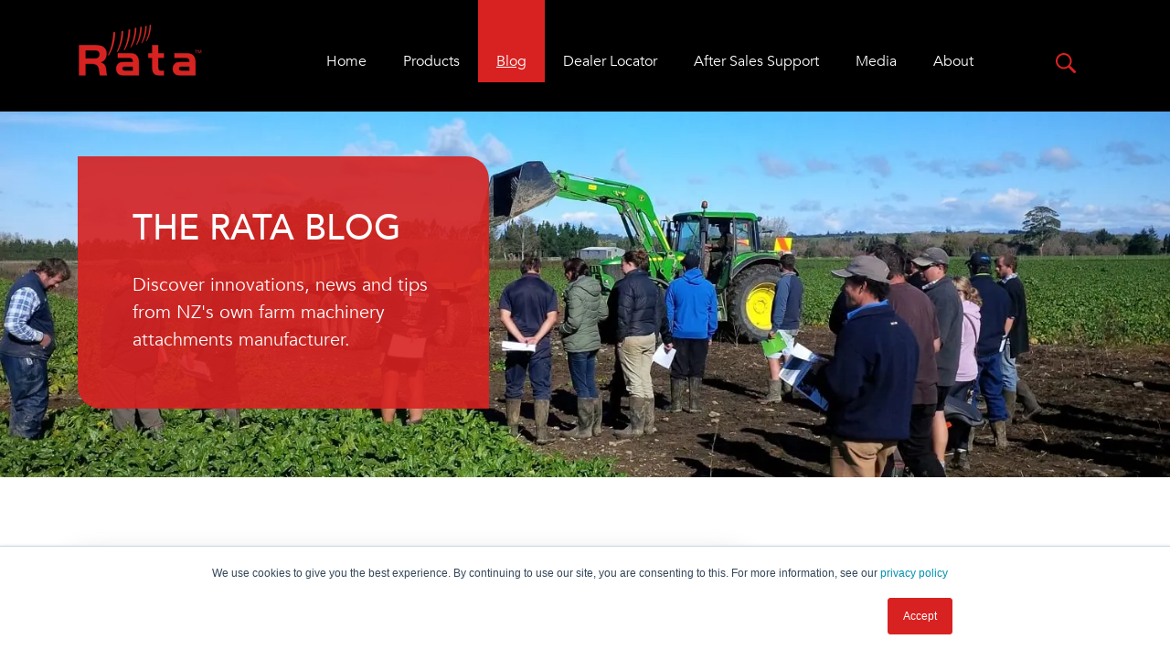

--- FILE ---
content_type: text/html; charset=UTF-8
request_url: https://www.rataequipment.com/blog/all
body_size: 19728
content:
<!doctype html><!--[if lt IE 7]> <html class="no-js lt-ie9 lt-ie8 lt-ie7" lang="en-us" > <![endif]--><!--[if IE 7]>    <html class="no-js lt-ie9 lt-ie8" lang="en-us" >        <![endif]--><!--[if IE 8]>    <html class="no-js lt-ie9" lang="en-us" >               <![endif]--><!--[if gt IE 8]><!--><html class="no-js" lang="en-us"><!--<![endif]--><head>
    <meta charset="utf-8">
    <meta http-equiv="X-UA-Compatible" content="IE=edge,chrome=1">
    <meta name="author" content="Rata Equipment">
    <meta name="description" content="With information about equipment operation, farming techniques, farming strategies, and technical advice we are dedicated to helping farmers everywhere
">
    <meta name="generator" content="HubSpot">
    <title>Farming News | Practical Tips | How To | Blog | Rata Industries</title>
    <link rel="shortcut icon" href="https://www.rataequipment.com/hubfs/Rataindustries_Sep2016/Images/favicon.png">
    
<meta name="viewport" content="width=device-width, initial-scale=1">

    
    <meta property="og:description" content="With information about equipment operation, farming techniques, farming strategies, and technical advice we are dedicated to helping farmers everywhere
">
    <meta property="og:title" content="Farming News | Practical Tips | How To | Blog | Rata Industries">
    <meta name="twitter:description" content="With information about equipment operation, farming techniques, farming strategies, and technical advice we are dedicated to helping farmers everywhere
">
    <meta name="twitter:title" content="Farming News | Practical Tips | How To | Blog | Rata Industries">

    

    
    <style>
a.cta_button{-moz-box-sizing:content-box !important;-webkit-box-sizing:content-box !important;box-sizing:content-box !important;vertical-align:middle}.hs-breadcrumb-menu{list-style-type:none;margin:0px 0px 0px 0px;padding:0px 0px 0px 0px}.hs-breadcrumb-menu-item{float:left;padding:10px 0px 10px 10px}.hs-breadcrumb-menu-divider:before{content:'›';padding-left:10px}.hs-featured-image-link{border:0}.hs-featured-image{float:right;margin:0 0 20px 20px;max-width:50%}@media (max-width: 568px){.hs-featured-image{float:none;margin:0;width:100%;max-width:100%}}.hs-screen-reader-text{clip:rect(1px, 1px, 1px, 1px);height:1px;overflow:hidden;position:absolute !important;width:1px}
</style>

<link rel="stylesheet" href="https://www.rataequipment.com/hubfs/hub_generated/module_assets/1/6158220615/1743342413247/module_Redesign_Hero-Banner_September-2018.min.css">

  <style>
    
    
    .bg-knq268 { 
      
        
          background: linear-gradient(rgba(255, 255, 255, 0.0), rgba(255, 255, 255, 0.0)), url(https://www.rataequipment.com/hubfs/Rata%20Blog%2022%201.webp);
        
      
    }
    
  </style>


  <style>
    
    
    .bg-teg713 { 
      
        background-color: #d82221;
      
    }
    
  </style>

<link rel="preload" as="style" href="https://48752163.fs1.hubspotusercontent-na1.net/hubfs/48752163/raw_assets/web-default-modules/master/1227/js_client_assets/assets/PostListingIsland-Bzt8walZ.css">


    

    
<!--  Added by GoogleAnalytics integration -->
<script>
var _hsp = window._hsp = window._hsp || [];
_hsp.push(['addPrivacyConsentListener', function(consent) { if (consent.allowed || (consent.categories && consent.categories.analytics)) {
  (function(i,s,o,g,r,a,m){i['GoogleAnalyticsObject']=r;i[r]=i[r]||function(){
  (i[r].q=i[r].q||[]).push(arguments)},i[r].l=1*new Date();a=s.createElement(o),
  m=s.getElementsByTagName(o)[0];a.async=1;a.src=g;m.parentNode.insertBefore(a,m)
})(window,document,'script','//www.google-analytics.com/analytics.js','ga');
  ga('create','UA-115959610-1','auto');
  ga('send','pageview');
}}]);
</script>

<!-- /Added by GoogleAnalytics integration -->

<!--  Added by GoogleTagManager integration -->
<script>
var _hsp = window._hsp = window._hsp || [];
window.dataLayer = window.dataLayer || [];
function gtag(){dataLayer.push(arguments);}

var useGoogleConsentModeV2 = true;
var waitForUpdateMillis = 1000;



var hsLoadGtm = function loadGtm() {
    if(window._hsGtmLoadOnce) {
      return;
    }

    if (useGoogleConsentModeV2) {

      gtag('set','developer_id.dZTQ1Zm',true);

      gtag('consent', 'default', {
      'ad_storage': 'denied',
      'analytics_storage': 'denied',
      'ad_user_data': 'denied',
      'ad_personalization': 'denied',
      'wait_for_update': waitForUpdateMillis
      });

      _hsp.push(['useGoogleConsentModeV2'])
    }

    (function(w,d,s,l,i){w[l]=w[l]||[];w[l].push({'gtm.start':
    new Date().getTime(),event:'gtm.js'});var f=d.getElementsByTagName(s)[0],
    j=d.createElement(s),dl=l!='dataLayer'?'&l='+l:'';j.async=true;j.src=
    'https://www.googletagmanager.com/gtm.js?id='+i+dl;f.parentNode.insertBefore(j,f);
    })(window,document,'script','dataLayer','GTM-59LHKG7');

    window._hsGtmLoadOnce = true;
};

_hsp.push(['addPrivacyConsentListener', function(consent){
  if(consent.allowed || (consent.categories && consent.categories.analytics)){
    hsLoadGtm();
  }
}]);

</script>

<!-- /Added by GoogleTagManager integration -->


<meta name="google-site-verification" content="UD8F6IqdlvMftliZH6EaEg6IK1Ty2V95khL_yfxm9Vo">
<!-- Google Tag Manager -->
<!-- <script>(function(w,d,s,l,i){w[l]=w[l]||[];w[l].push({'gtm.start':
new Date().getTime(),event:'gtm.js'});var f=d.getElementsByTagName(s)[0],
j=d.createElement(s),dl=l!='dataLayer'?'&l='+l:'';j.async=true;j.src=
'https://www.googletagmanager.com/gtm.js?id='+i+dl;f.parentNode.insertBefore(j,f);
})(window,document,'script','dataLayer','GTM-KC3JQR9');</script> -->
<!-- End Google Tag Manager -->

<script type="application/ld+json">
{
  "@context": "https://schema.org/",
  "@type": "WebSite",
  "name": "Rata Equipment",
  "url": "https://www.rataequipment.com/",
  "potentialAction": {
    "@type": "SearchAction",
    "target": "https://www.rataequipment.com/hs-search-results?{search_term_string}term={search_term_string}",
    "query-input": "required name=search_term_string"
  }
}
</script>

<script type="application/ld+json">
{
  "@context": "https://schema.org",
  "@type": "Organization",
  "name": "Rata Equipment",
  "url": "https://www.rataequipment.com/",
  "logo": "https://www.rataequipment.com/hs-fs/hubfs/redesign-logo-2018%2022.webp?width=151&height=68&name=redesign-logo-2018%2022.webp",
  "contactPoint": [{
    "@type": "ContactPoint",
    "telephone": "0800 802 478",
    "contactType": "customer service",
    "contactOption": "TollFree",
    "areaServed": "NZ",
    "availableLanguage": "en"
  },{
    "@type": "ContactPoint",
    "telephone": "1800 962 022",
    "contactType": "customer service",
    "contactOption": "TollFree",
    "areaServed": "AU",
    "availableLanguage": "en"
  }],
  "sameAs": [
    "https://www.facebook.com/rataequipment",
    "https://twitter.com/rataindustries",
    "https://www.linkedin.com/company/rata-equipment/",
    "https://www.youtube.com/channel/UCzqKkwRBDlCtZCInQdish9A"
  ]
}
</script>
<script type="application/ld+json">
{
  "@context": "https://schema.org",
  "@type": "LocalBusiness",
  "name": "Rata Equipment",
  "url": "https://www.rataequipment.com/",
  "description": "Rata Equipment specialises in subsoil aeration equipment, fertiliser spreaders, and tractor and telehandler attachments — a leading manufacturer of agricultural implements in New Zealand.",
  "telephone": "0800 802 478",
  "address": {
    "@type": "PostalAddress",
    "streetAddress": "1 Ferrier Road",
    "addressLocality": "Winchester",
    "addressRegion": "South Canterbury",
    "postalCode": "7985",
    "addressCountry": "NZ"
  },
  "geo": {
    "@type": "GeoCoordinates",
    "latitude": -44.0325,
    "longitude": 170.9990
  },
  "logo": "https://www.rataequipment.com/hs-fs/hubfs/Redesign_September-2018/Image/redesign-logo-2018.png",
  "image": "https://www.rataequipment.com/hs-fs/hubfs/Redesign_September-2018/Image/redesign-logo-2018.png",
  "sameAs": [
    "https://www.facebook.com/rataequipment",
    "https://x.com/rataindustries",
    "https://www.linkedin.com/company/rata-equipment/",
    "https://www.youtube.com/channel/UCzqKkwRBDlCtZCInQdish9A"
  ],
  "areaServed": {
    "@type": "Country",
    "name": "New Zealand"
  }
}
</script>


<style>
  .header-spacer {
    height: 100px;
    background-color: black;
  }
  
  @media (max-width: 1023px) {
    .header-spacer {
      height: 170px;
    }
  }
</style>



<meta property="og:type" content="blog">
<meta name="twitter:card" content="summary">
<meta name="twitter:domain" content="www.rataequipment.com">
<link rel="alternate" type="application/rss+xml" href="https://www.rataequipment.com/blog/rss.xml">

<meta http-equiv="content-language" content="en-us">
<link rel="stylesheet" href="//7052064.fs1.hubspotusercontent-na1.net/hubfs/7052064/hub_generated/template_assets/DEFAULT_ASSET/1769116925805/template_layout.min.css">


<link rel="stylesheet" href="https://www.rataequipment.com/hubfs/hub_generated/template_assets/1/6120322427/1764106435901/template_redesign_september-2018.css">

    
    

</head>
<body class="   hs-blog-id-4271407499 hs-blog-listing" style="">
<!--  Added by GoogleTagManager integration -->
<noscript><iframe src="https://www.googletagmanager.com/ns.html?id=GTM-59LHKG7" height="0" width="0" style="display:none;visibility:hidden"></iframe></noscript>

<!-- /Added by GoogleTagManager integration -->

    <div class="header-container-wrapper">
    <div class="header-container container-fluid">

<div class="row-fluid-wrapper row-depth-1 row-number-1 ">
<div class="row-fluid ">
<div class="span12 widget-span widget-type-global_group " style="" data-widget-type="global_group" data-x="0" data-w="12">
<div class="" data-global-widget-path="generated_global_groups/6299794763.html"><div class="row-fluid-wrapper row-depth-1 row-number-1 ">
<div class="row-fluid ">
<div class="span12 widget-span widget-type-cell " style="background: #000000; width: 100% !important;" data-widget-type="cell" data-x="0" data-w="12">

<div class="row-fluid-wrapper row-depth-1 row-number-2 ">
<div class="row-fluid ">
<div class="span12 widget-span widget-type-cell page-center" style="" data-widget-type="cell" data-x="0" data-w="12">

<div class="row-fluid-wrapper row-depth-1 row-number-3 ">
<div class="row-fluid ">
<div class="span2 widget-span widget-type-custom_widget padTB25 w-100-tablet header-logo" style="height: 61px;" data-widget-type="custom_widget" data-x="0" data-w="2">
<div id="hs_cos_wrapper_module_1742860310476585" class="hs_cos_wrapper hs_cos_wrapper_widget hs_cos_wrapper_type_module widget-type-logo" style="" data-hs-cos-general-type="widget" data-hs-cos-type="module">
  






















  
  <span id="hs_cos_wrapper_module_1742860310476585_hs_logo_widget" class="hs_cos_wrapper hs_cos_wrapper_widget hs_cos_wrapper_type_logo" style="" data-hs-cos-general-type="widget" data-hs-cos-type="logo"><a href="https://www.rataequipment.com/" id="hs-link-module_1742860310476585_hs_logo_widget" style="border-width:0px;border:0px;"><img src="https://www.rataequipment.com/hs-fs/hubfs/Redesign_September-2018/Image/redesign-logo-2018.png?width=138&amp;height=61&amp;name=redesign-logo-2018.png" class="hs-image-widget " height="61" style="height: auto;width:138px;border-width:0px;border:0px;" width="138" alt="redesign-logo-2018" title="redesign-logo-2018" srcset="https://www.rataequipment.com/hs-fs/hubfs/Redesign_September-2018/Image/redesign-logo-2018.png?width=69&amp;height=31&amp;name=redesign-logo-2018.png 69w, https://www.rataequipment.com/hs-fs/hubfs/Redesign_September-2018/Image/redesign-logo-2018.png?width=138&amp;height=61&amp;name=redesign-logo-2018.png 138w, https://www.rataequipment.com/hs-fs/hubfs/Redesign_September-2018/Image/redesign-logo-2018.png?width=207&amp;height=92&amp;name=redesign-logo-2018.png 207w, https://www.rataequipment.com/hs-fs/hubfs/Redesign_September-2018/Image/redesign-logo-2018.png?width=276&amp;height=122&amp;name=redesign-logo-2018.png 276w, https://www.rataequipment.com/hs-fs/hubfs/Redesign_September-2018/Image/redesign-logo-2018.png?width=345&amp;height=153&amp;name=redesign-logo-2018.png 345w, https://www.rataequipment.com/hs-fs/hubfs/Redesign_September-2018/Image/redesign-logo-2018.png?width=414&amp;height=183&amp;name=redesign-logo-2018.png 414w" sizes="(max-width: 138px) 100vw, 138px"></a></span>
</div>

</div><!--end widget-span -->
<div class="span7 widget-span widget-type-custom_widget custom-menu-primary text-right fontS16 w-100-tablet" style="" data-widget-type="custom_widget" data-x="2" data-w="7">
<div id="hs_cos_wrapper_module_1742860310476586" class="hs_cos_wrapper hs_cos_wrapper_widget hs_cos_wrapper_type_module widget-type-menu" style="" data-hs-cos-general-type="widget" data-hs-cos-type="module">
<span id="hs_cos_wrapper_module_1742860310476586_" class="hs_cos_wrapper hs_cos_wrapper_widget hs_cos_wrapper_type_menu" style="" data-hs-cos-general-type="widget" data-hs-cos-type="menu"><div id="hs_menu_wrapper_module_1742860310476586_" class="hs-menu-wrapper active-branch flyouts hs-menu-flow-horizontal" role="navigation" data-sitemap-name="default" data-menu-id="6297774246" aria-label="Navigation Menu">
 <ul role="menu" class="active-branch">
  <li class="hs-menu-item hs-menu-depth-1" role="none"><a href="https://www.rataequipment.com" role="menuitem">Home</a></li>
  <li class="hs-menu-item hs-menu-depth-1 hs-item-has-children" role="none"><a href="https://www.rataequipment.com/products" aria-haspopup="true" aria-expanded="false" role="menuitem">Products</a>
   <ul role="menu" class="hs-menu-children-wrapper">
    <li class="hs-menu-item hs-menu-depth-2 hs-item-has-children" role="none"><a href="https://www.rataequipment.com/products/loader-attachments" role="menuitem">Loader Attachments</a>
     <ul role="menu" class="hs-menu-children-wrapper">
      <li class="hs-menu-item hs-menu-depth-3" role="none"><a href="https://www.rataequipment.com/products/loader-attachments" role="menuitem">For Tractors</a></li>
      <li class="hs-menu-item hs-menu-depth-3" role="none"><a href="https://www.rataequipment.com/products/telehandler-attachments" role="menuitem">For Telehandlers</a></li>
      <li class="hs-menu-item hs-menu-depth-3" role="none"><a href="https://www.rataequipment.com/products/excavator-attachments" role="menuitem">For Excavators</a></li>
     </ul></li>
    <li class="hs-menu-item hs-menu-depth-2 hs-item-has-children" role="none"><a href="https://www.rataequipment.com/products/aerators" role="menuitem">Subsoil Aeration</a>
     <ul role="menu" class="hs-menu-children-wrapper">
      <li class="hs-menu-item hs-menu-depth-3" role="none"><a href="https://www.rataequipment.com/products/aerators" role="menuitem">Subsoil Aerators</a></li>
      <li class="hs-menu-item hs-menu-depth-3" role="none"><a href="https://www.rataequipment.com/products/aerators#mole_ploughs" role="menuitem">Mole Ploughs</a></li>
      <li class="hs-menu-item hs-menu-depth-3" role="none"><a href="https://www.rataequipment.com/products/aerators#pipe_laying" role="menuitem">Pipe Layers</a></li>
     </ul></li>
    <li class="hs-menu-item hs-menu-depth-2 hs-item-has-children" role="none"><a href="https://www.rataequipment.com/products/cultivation" role="menuitem">Cultivation</a>
     <ul role="menu" class="hs-menu-children-wrapper">
      <li class="hs-menu-item hs-menu-depth-3" role="none"><a href="https://www.rataequipment.com/products/disc-harrows" role="menuitem">Disc Harrow</a></li>
      <li class="hs-menu-item hs-menu-depth-3" role="none"><a href="https://www.rataequipment.com/products/tine-cultivators" role="menuitem">Tine Cultivators</a></li>
      <li class="hs-menu-item hs-menu-depth-3" role="none"><a href="https://www.rataequipment.com/products/rollers" role="menuitem">Rollers</a></li>
     </ul></li>
    <li class="hs-menu-item hs-menu-depth-2 hs-item-has-children" role="none"><a href="https://www.rataequipment.com/products/fertiliser-spreaders" role="menuitem">Fertiliser Spreaders</a>
     <ul role="menu" class="hs-menu-children-wrapper">
      <li class="hs-menu-item hs-menu-depth-3" role="none"><a href="https://www.rataequipment.com/products/fertiliser-spreaders" role="menuitem">Fertiliser Spreaders</a></li>
      <li class="hs-menu-item hs-menu-depth-3" role="none"><a href="https://www.rataequipment.com/products/fertiliser-spreaders" role="menuitem">Magnesium Spreaders</a></li>
      <li class="hs-menu-item hs-menu-depth-3" role="none"><a href="https://www.rataequipment.com/products/fertiliser-spreaders/vogal/baitmax-slug-bait-spreader" role="menuitem">Bait Spreaders</a></li>
     </ul></li>
   </ul></li>
  <li class="hs-menu-item hs-menu-depth-1 active active-branch" role="none"><a href="https://www.rataequipment.com/blog" role="menuitem">Blog</a></li>
  <li class="hs-menu-item hs-menu-depth-1 hs-item-has-children" role="none"><a href="https://www.rataequipment.com/dealer-locator/northland/auckland" aria-haspopup="true" aria-expanded="false" role="menuitem">Dealer Locator</a>
   <ul role="menu" class="hs-menu-children-wrapper">
    <li class="hs-menu-item hs-menu-depth-2 hs-item-has-children" role="none"><a href="javascript:;" role="menuitem">NZ North Island</a>
     <ul role="menu" class="hs-menu-children-wrapper">
      <li class="hs-menu-item hs-menu-depth-3" role="none"><a href="https://www.rataequipment.com/dealer-locator/auckland-northland" role="menuitem">Auckland &amp; Northland</a></li>
      <li class="hs-menu-item hs-menu-depth-3" role="none"><a href="https://www.rataequipment.com/dealer-locator/waikato-bay-of-plenty" role="menuitem">Waikato &amp; Bay of Plenty</a></li>
      <li class="hs-menu-item hs-menu-depth-3" role="none"><a href="https://www.rataequipment.com/dealer-locator/gisborne-and-hawkes-bay" role="menuitem">Gisborne &amp; Hawke's Bay</a></li>
      <li class="hs-menu-item hs-menu-depth-3" role="none"><a href="https://www.rataequipment.com/dealer-locator/taranaki-manawatu-wanganui" role="menuitem">Taranaki &amp; Manawatu</a></li>
      <li class="hs-menu-item hs-menu-depth-3" role="none"><a href="https://www.rataequipment.com/dealer-locator/wellington" role="menuitem">Wellington Region</a></li>
     </ul></li>
    <li class="hs-menu-item hs-menu-depth-2 hs-item-has-children" role="none"><a href="javascript:;" role="menuitem">NZ South Island</a>
     <ul role="menu" class="hs-menu-children-wrapper">
      <li class="hs-menu-item hs-menu-depth-3" role="none"><a href="https://www.rataequipment.com/dealer-locator/nelson-marlborough" role="menuitem">Nelson &amp; Marlborough</a></li>
      <li class="hs-menu-item hs-menu-depth-3" role="none"><a href="https://www.rataequipment.com/dealer-locator/west-coast-canterbury" role="menuitem">West Coast &amp; Canterbury</a></li>
      <li class="hs-menu-item hs-menu-depth-3" role="none"><a href="https://www.rataequipment.com/dealer-locator/otago-southland" role="menuitem">Otago &amp; Southland</a></li>
     </ul></li>
    <li class="hs-menu-item hs-menu-depth-2 hs-item-has-children" role="none"><a href="javascript:;" role="menuitem">Australia</a>
     <ul role="menu" class="hs-menu-children-wrapper">
      <li class="hs-menu-item hs-menu-depth-3" role="none"><a href="https://www.rataequipment.com/rata-equipment-nt-and-queensland-australia-dealers-rata" role="menuitem">NT &amp; Queensland</a></li>
      <li class="hs-menu-item hs-menu-depth-3" role="none"><a href="https://www.rataequipment.com/rata-equipment-new-south-wales-australia-dealers-rata" role="menuitem">New South Wales</a></li>
      <li class="hs-menu-item hs-menu-depth-3" role="none"><a href="https://www.rataequipment.com/dealer-locator/sa/and/victoria/australia" role="menuitem">Victoria &amp; South Australia</a></li>
      <li class="hs-menu-item hs-menu-depth-3" role="none"><a href="https://www.rataequipment.com/rata-equipment-western-australia-dealers-rata" role="menuitem">Western Australia</a></li>
      <li class="hs-menu-item hs-menu-depth-3" role="none"><a href="https://www.rataequipment.com/rata-equipment-tasmania-dealers-rata" role="menuitem">Tasmania</a></li>
     </ul></li>
   </ul></li>
  <li class="hs-menu-item hs-menu-depth-1 hs-item-has-children" role="none"><a href="https://www.rataequipment.com/parts-hub-central" aria-haspopup="true" aria-expanded="false" role="menuitem">After Sales Support</a>
   <ul role="menu" class="hs-menu-children-wrapper">
    <li class="hs-menu-item hs-menu-depth-2 hs-item-has-children" role="none"><a href="https://www.rataequipment.com/resources" role="menuitem">User Manuals</a>
     <ul role="menu" class="hs-menu-children-wrapper">
      <li class="hs-menu-item hs-menu-depth-3" role="none"><a href="https://www.rataequipment.com/products/aerator-spare-parts#mole_plough" role="menuitem">Mole Ploughs</a></li>
      <li class="hs-menu-item hs-menu-depth-3" role="none"><a href="https://www.rataequipment.com/products/loader-attachments-spare-parts" role="menuitem">Front End Loader Attachments</a></li>
      <li class="hs-menu-item hs-menu-depth-3" role="none"><a href="https://www.rataequipment.com/resources#vogal_um" role="menuitem">Vogal Fertiliser Spreaders</a></li>
      <li class="hs-menu-item hs-menu-depth-3" role="none"><a href="https://www.rataequipment.com/resources#cult_um" role="menuitem">Cultivation &amp; Aeration</a></li>
      <li class="hs-menu-item hs-menu-depth-3" role="none"><a href="https://www.rataequipment.com/resources#discplough_um" role="menuitem">Discs &amp; Ploughs</a></li>
     </ul></li>
    <li class="hs-menu-item hs-menu-depth-2 hs-item-has-children" role="none"><a href="https://www.rataequipment.com/parts-hub-central" role="menuitem">Parts Diagrams</a>
     <ul role="menu" class="hs-menu-children-wrapper">
      <li class="hs-menu-item hs-menu-depth-3" role="none"><a href="https://www.rataequipment.com/products/fertiliser-spreader-parts" role="menuitem">Vogal Fertiliser Spreaders</a></li>
      <li class="hs-menu-item hs-menu-depth-3" role="none"><a href="https://www.rataequipment.com/products/aerator-spare-parts" role="menuitem">Subsoil Aerators</a></li>
      <li class="hs-menu-item hs-menu-depth-3" role="none"><a href="https://www.rataequipment.com/products/loader-attach-spare-parts" role="menuitem">Loader Attachments</a></li>
     </ul></li>
    <li class="hs-menu-item hs-menu-depth-2" role="none"><a href="https://www.rataequipment.com/resources" role="menuitem">Catalogues</a></li>
    <li class="hs-menu-item hs-menu-depth-2 hs-item-has-children" role="none"><a href="https://info.rataequipment.com/rata-warranty-online-registration-form" role="menuitem">Warranty</a>
     <ul role="menu" class="hs-menu-children-wrapper">
      <li class="hs-menu-item hs-menu-depth-3" role="none"><a href="https://info.rataequipment.com/rata-warranty-online-registration-form" role="menuitem">Warranty Registration Form</a></li>
      <li class="hs-menu-item hs-menu-depth-3" role="none"><a href="https://www.rataequipment.com/warranty-claim" role="menuitem">Warranty Claim Form</a></li>
      <li class="hs-menu-item hs-menu-depth-3" role="none"><a href="https://www.rataequipment.com/contact-us" role="menuitem">Improvement Request Form</a></li>
     </ul></li>
   </ul></li>
  <li class="hs-menu-item hs-menu-depth-1 hs-item-has-children" role="none"><a href="https://www.rataequipment.com/rata-videos" aria-haspopup="true" aria-expanded="false" role="menuitem">Media</a>
   <ul role="menu" class="hs-menu-children-wrapper">
    <li class="hs-menu-item hs-menu-depth-2 hs-item-has-children" role="none"><a href="https://www.rataequipment.com/rata-videos" role="menuitem">Attachments</a>
     <ul role="menu" class="hs-menu-children-wrapper">
      <li class="hs-menu-item hs-menu-depth-3" role="none"><a href="https://www.rataequipment.com/rata-videos" role="menuitem">Video</a></li>
     </ul></li>
    <li class="hs-menu-item hs-menu-depth-2 hs-item-has-children" role="none"><a href="https://www.rataequipment.com/rata-videos" role="menuitem">Cultivation</a>
     <ul role="menu" class="hs-menu-children-wrapper">
      <li class="hs-menu-item hs-menu-depth-3" role="none"><a href="https://www.rataequipment.com/rata-videos" role="menuitem">Video</a></li>
     </ul></li>
    <li class="hs-menu-item hs-menu-depth-2 hs-item-has-children" role="none"><a href="https://www.rataequipment.com/rata-videos" role="menuitem">Spreaders</a>
     <ul role="menu" class="hs-menu-children-wrapper">
      <li class="hs-menu-item hs-menu-depth-3" role="none"><a href="https://www.rataequipment.com/rata-videos" role="menuitem">Video</a></li>
     </ul></li>
   </ul></li>
  <li class="hs-menu-item hs-menu-depth-1 hs-item-has-children" role="none"><a href="https://www.rataequipment.com/about" aria-haspopup="true" aria-expanded="false" role="menuitem">About</a>
   <ul role="menu" class="hs-menu-children-wrapper">
    <li class="hs-menu-item hs-menu-depth-2" role="none"><a href="https://www.rataequipment.com/contact-us" role="menuitem">Contact Us</a></li>
   </ul></li>
 </ul>
</div></span></div>

</div><!--end widget-span -->
<div class="span3 widget-span widget-type-custom_widget w-100-tablet custom-search" style="" data-widget-type="custom_widget" data-x="9" data-w="3">
<div id="hs_cos_wrapper_module_1742860310476587" class="hs_cos_wrapper hs_cos_wrapper_widget hs_cos_wrapper_type_module" style="" data-hs-cos-general-type="widget" data-hs-cos-type="module"><style>
.hs-search-field {
  position: relative;
}
.hs-search-field__input {
  box-sizing: border-box;
  width: 100%;
}
.hs-search-field__bar button svg {
  height: 10px;
}
.hs-search-field__suggestions {
  margin: 0;
  padding: 0;
  list-style: none;
}
.hs-search-field--open .hs-search-field__suggestions {
  border: 1px solid #000;
}
.hs-search-field__suggestions li {
  display: block;
  margin: 0;
  padding: 0;
}
.hs-search-field__suggestions #results-for {
  font-weight: bold;
}
.hs-search-field__suggestions a,
.hs-search-field__suggestions #results-for {
  display: block;
}
.hs-search-field__suggestions a:hover,
.hs-search-field__suggestions a:focus {
  background-color: rgba(0, 0, 0, 0.1);
  outline: none;
}
</style>

<div class="hs-search-field"> 
    <div class="hs-search-field__bar"> 
      <form action="/hs-search-results">
        
        <input type="text" class="hs-search-field__input" name="term" autocomplete="off" aria-label="Search" placeholder="Search">
        
        
          <input type="hidden" name="type" value="SITE_PAGE">
        
        
        
          <input type="hidden" name="type" value="BLOG_POST">
          <input type="hidden" name="type" value="LISTING_PAGE">
        
        

        
      </form>
    </div>
    <ul class="hs-search-field__suggestions"></ul>
</div></div>

</div><!--end widget-span -->
</div><!--end row-->
</div><!--end row-wrapper -->

</div><!--end widget-span -->
</div><!--end row-->
</div><!--end row-wrapper -->

</div><!--end widget-span -->
</div><!--end row-->
</div><!--end row-wrapper -->

<div class="row-fluid-wrapper row-depth-1 row-number-4 ">
<div class="row-fluid ">
<div class="span12 widget-span widget-type-custom_widget " style="" data-widget-type="custom_widget" data-x="0" data-w="12">
<div id="hs_cos_wrapper_module_16466263628336" class="hs_cos_wrapper hs_cos_wrapper_widget hs_cos_wrapper_type_module" style="" data-hs-cos-general-type="widget" data-hs-cos-type="module"><style>
.header-container {
z-index: 10;
}
.header-spacer {
height: 100px;
}
@media (max-width: 1023px) {
span.hs_cos_wrapper_type_menu {
display: none;
}
}
.header-container-wrapper .widget-type-global_group {
position: absolute;
margin-left: 0px;
margin-top: -100px;
width: 100%;
}
@media (max-width: 1023px) {
.header-container-wrapper .span12 .widget-span .widget-type-cell {
background: #000;
width: 100%;
}
.header-spacer {
height: 170px;
}
.header-container-wrapper .widget-type-global_group {
margin-top: -170px;
}
}
@media screen and (max-width: 1023px) and (orientation:landscape) {
.header-container-wrapper .widget-type-global_group {
position: absolute;
z-index: 10;
}
.header-container-wrapper .span12 .widget-span .widget-type-cell{
position: absolute;
z-index: 10;
}
}
</style>
<script> document.head.insertAdjacentHTML(
    "afterend",
    '<div class="header-spacer"></div>'
);
document.addEventListener('DOMContentLoaded', page_ready);
function page_ready() {
/* Add mobile trigger */
  
function waitForWrapper() {
    const el = document.getElementById('hs_cos_wrapper_module_1742860310476586_');

    if (el) {
        el.insertAdjacentHTML(
            'beforebegin',
            '<div class="mobile-trigger"><i class="fas fa-bars"></i></div>'
        );
    } else {
        setTimeout(waitForWrapper, 200);
    };
};

waitForWrapper();
  
/* Add menu child item trigger */
for (const childMenuItems of document.querySelectorAll('.custom-menu-primary .flyouts .hs-item-has-children > a')) {
childMenuItems.insertAdjacentHTML('afterend', '<div class="child-trigger"><i></i></div>');
};
/* Mobile trigger click actions */
document.querySelector('.mobile-trigger').addEventListener('click', function () {
document.querySelector('.mobile-trigger').nextElementSibling.classList.toggle('hs_cos_wrapper_type_menu');
}, false);
/* Menu child trigger click actions */
for (const childTriggerItems of document.querySelectorAll('.child-trigger')) {
childTriggerItems.addEventListener('click', function () {
childTriggerItems.nextElementSibling.classList.toggle('hide-children');
}, false);
childTriggerItems.nextElementSibling.classList.toggle('hide-children');
};
document.querySelector(".row-number-4").style.display = "none";
document.querySelector(".row-number-5").style.display = "none";
};               
</script></div>

</div><!--end widget-span -->
</div><!--end row-->
</div><!--end row-wrapper -->
</div>
</div><!--end widget-span -->
</div><!--end row-->
</div><!--end row-wrapper -->

    </div><!--end header -->
</div><!--end header wrapper -->

<div class="body-container-wrapper">
    <div class="body-container container-fluid">

<div class="row-fluid-wrapper row-depth-1 row-number-1 ">
<div class="row-fluid ">
<div class="span12 widget-span widget-type-custom_widget " style="" data-widget-type="custom_widget" data-x="0" data-w="12">
<div id="hs_cos_wrapper_module_153653881220034" class="hs_cos_wrapper hs_cos_wrapper_widget hs_cos_wrapper_type_module" style="" data-hs-cos-general-type="widget" data-hs-cos-type="module"><!-- Section Background -->






<div class="clearfix bg-area hero-banner bg-knq268">
  <div class="page-center">
    <div class="padTB65">

    	<div class="inner pad60 maxWidth450L">
        
        
          <div class="title">
            <h1 class="fontS38 uppercase line-height1 title-text padB20">The Rata Blog</h1>
          </div>
      	
            
        
          <div class="description fontS20">
            <p>Discover innovations, news and tips from NZ's own farm machinery attachments manufacturer.</p>
          </div>
        
            
      </div>
        
  	</div>
  </div>
</div></div>

</div><!--end widget-span -->
</div><!--end row-->
</div><!--end row-wrapper -->

<div class="row-fluid-wrapper row-depth-1 row-number-2 ">
<div class="row-fluid ">
<div class="span12 widget-span widget-type-cell padTB80" style="" data-widget-type="cell" data-x="0" data-w="12">

<div class="row-fluid-wrapper row-depth-1 row-number-3 ">
<div class="row-fluid ">
<div class="span12 widget-span widget-type-cell page-center" style="" data-widget-type="cell" data-x="0" data-w="12">

<div class="row-fluid-wrapper row-depth-1 row-number-4 ">
<div class="row-fluid ">
<div class="span8 widget-span widget-type-cell " style="" data-widget-type="cell" data-x="0" data-w="8">

<div class="row-fluid-wrapper row-depth-1 row-number-5 ">
<div class="row-fluid ">
<div class="span12 widget-span widget-type-cell " style="" data-widget-type="cell" data-x="0" data-w="12">

<div class="row-fluid-wrapper row-depth-2 row-number-1 ">
<div class="row-fluid ">
<div class="span12 widget-span widget-type-custom_widget " style="" data-widget-type="custom_widget" data-x="0" data-w="12">
<div id="hs_cos_wrapper_module_151456960811572" class="hs_cos_wrapper hs_cos_wrapper_widget hs_cos_wrapper_type_module widget-type-blog_content" style="" data-hs-cos-general-type="widget" data-hs-cos-type="module">

<div class="blog-section">
<div class="blog-listing-wrapper cell-wrapper">
<div class="post-listing-simple">
<div class="post-item ">
<div class="hs-simple-container">
<h2 class="post-listing-simple fontS30"><a href="https://www.rataequipment.com/blog/wrapped-bale-handling-done-right-choosing-the-best-bale-clamp">Wrapped Bale Handling Done Right: Choosing the Best Bale Clamp</a></h2>
<div class="hs-image-container">
<a href="https://www.rataequipment.com/blog/wrapped-bale-handling-done-right-choosing-the-best-bale-clamp" title="">
<img src="https://www.rataequipment.com/hubfs/Blog_Pictures/Soft%20Hands%20Bale%20Clamp%20moving%20wrapped%20silage%20bales.jpeg" class="hs-featured-image-simple" alt="">
</a>
</div>
</div>
</div>
<div class="post-item padT35">
<div class="hs-simple-container">
<h2 class="post-listing-simple fontS30"><a href="https://www.rataequipment.com/blog/rata-featured-in-trade-farm-machinery">Rata Featured in Trade Farm Machinery</a></h2>
<div class="hs-image-container">
<a href="https://www.rataequipment.com/blog/rata-featured-in-trade-farm-machinery" title="">
<img src="https://www.rataequipment.com/hubfs/453-Rata-1-1024x683.jpg" class="hs-featured-image-simple" alt="">
</a>
</div>
</div>
</div>
<div class="post-item padT35">
<div class="hs-simple-container">
<h2 class="post-listing-simple fontS30"><a href="https://www.rataequipment.com/blog/rata-bucket-grab-vs-power-claw-vs-standard-bucket">Rata Bucket Grab vs. Power Claw vs. Standard Bucket: Choosing the Best Loader Bucket</a></h2>
<div class="hs-image-container">
<a href="https://www.rataequipment.com/blog/rata-bucket-grab-vs-power-claw-vs-standard-bucket" title="">
<img src="https://www.rataequipment.com/hubfs/FELA_Pictures/Power%20Claw/Rata%20Power%20Claw%201%202600pix%20(1)%201.webp" class="hs-featured-image-simple" alt="">
</a>
</div>
</div>
</div>
<div class="post-item padT35">
<div class="hs-simple-container">
<h2 class="post-listing-simple fontS30"><a href="https://www.rataequipment.com/blog/winter-weather-snow-and-ice-removal">Winter Weather: Snow and Ice Removal with Rata Attachments</a></h2>
<div class="hs-image-container">
<a href="https://www.rataequipment.com/blog/winter-weather-snow-and-ice-removal" title="">
<img src="https://www.rataequipment.com/hubfs/Rata%202018/Products/Loader%20Attachments/Snow%20Plough/snow-plough-4.jpg" class="hs-featured-image-simple" alt="">
</a>
</div>
</div>
</div>
<div class="post-item padT35">
<div class="hs-simple-container">
<h2 class="post-listing-simple fontS30"><a href="https://www.rataequipment.com/blog/best-bale-forks-for-heavy-hay-bales">Best Bale Forks for Heavy Hay Bales: What to Look For</a></h2>
<div class="hs-image-container">
<a href="https://www.rataequipment.com/blog/best-bale-forks-for-heavy-hay-bales" title="">
<img src="https://www.rataequipment.com/hubfs/LinkedIn_Facebook_Pictures/2018%20pics/Bale%20Fork.jpg" class="hs-featured-image-simple" alt="">
</a>
</div>
</div>
</div>
<div class="post-item padT35">
<div class="hs-simple-container">
<h2 class="post-listing-simple fontS30"><a href="https://www.rataequipment.com/blog/which-hitch-is-best-for-your-farm-equipment">Quick Hitch vs. Euro Hitch vs. Manual Coupler: Which Is Best for Your Farm Equipment?</a></h2>
<div class="hs-image-container">
<a href="https://www.rataequipment.com/blog/which-hitch-is-best-for-your-farm-equipment" title="">
<img src="https://www.rataequipment.com/hubfs/DSCF0756.jpg" class="hs-featured-image-simple" alt="">
</a>
</div>
</div>
</div>
<div class="post-item padT35">
<div class="hs-simple-container">
<h2 class="post-listing-simple fontS30"><a href="https://www.rataequipment.com/blog/which-silage-handling-tool-is-right-for-you">Silage Grab vs Shear Grab vs Fork: Which Silage-Handling Tool Is Right for You?</a></h2>
<div class="hs-image-container">
<a href="https://www.rataequipment.com/blog/which-silage-handling-tool-is-right-for-you" title="">
<img src="https://www.rataequipment.com/hubfs/2025.4.8%20Rata%20Silage%20Grab%201%202600pix%20(1).webp" class="hs-featured-image-simple" alt="">
</a>
</div>
</div>
</div>
<div class="post-item padT35">
<div class="hs-simple-container">
<h2 class="post-listing-simple fontS30"><a href="https://www.rataequipment.com/blog/extra-hands-a-victoria-farmer-success-story">EXTRA HANDS: A VICTORIA FARMER SUCCESS STORY</a></h2>
<div class="hs-image-container">
<a href="https://www.rataequipment.com/blog/extra-hands-a-victoria-farmer-success-story" title="">
<img src="https://www.rataequipment.com/hubfs/DSCF5675-2%20(6)%20(1)-1.webp" class="hs-featured-image-simple" alt="">
</a>
</div>
</div>
</div>
<div class="post-item padT35">
<div class="hs-simple-container">
<h2 class="post-listing-simple fontS30"><a href="https://www.rataequipment.com/blog/loader-attachments-review-1-0-0-0-0-0-0-0-0-0-0-0-0-0">NEWS ALERT! Redesign And Rename Of The Subsoil Aerator</a></h2>
<div class="hs-image-container">
<a href="https://www.rataequipment.com/blog/loader-attachments-review-1-0-0-0-0-0-0-0-0-0-0-0-0-0" title="">
<img src="https://www.rataequipment.com/hubfs/2025.3.18%20Rata%20Fieldwave%20SB%20570pix.webp" class="hs-featured-image-simple" alt="">
</a>
</div>
</div>
</div>
<div class="post-item padT35">
<div class="hs-simple-container">
<h2 class="post-listing-simple fontS30"><a href="https://www.rataequipment.com/blog/loader-attachments-review-1-0-0-0-0-0-0-0-0-0-0-0-0">In the field with Rata: Success stories from farmers</a></h2>
<div class="hs-image-container">
<a href="https://www.rataequipment.com/blog/loader-attachments-review-1-0-0-0-0-0-0-0-0-0-0-0-0" title="">
<img src="https://www.rataequipment.com/hubfs/image0000005.jpg" class="hs-featured-image-simple" alt="">
</a>
</div>
</div>
</div>
<div class="post-item padT35">
<div class="hs-simple-container">
<h2 class="post-listing-simple fontS30"><a href="https://www.rataequipment.com/blog/loader-attachments-review-1-0-0-0-0-0-0-0-0-0-0-0">In the field with Rata: Success stories from farmers</a></h2>
<div class="hs-image-container">
<a href="https://www.rataequipment.com/blog/loader-attachments-review-1-0-0-0-0-0-0-0-0-0-0-0" title="">
<img src="https://www.rataequipment.com/hubfs/IMG-20231110-WA0030.jpg" class="hs-featured-image-simple" alt="">
</a>
</div>
</div>
</div>
<div class="post-item padT35">
<div class="hs-simple-container">
<h2 class="post-listing-simple fontS30"><a href="https://www.rataequipment.com/blog/loader-attachments-review-1-0-0-0-0-0-0-0-0-0-0">Farming Efficiency</a></h2>
<div class="hs-image-container">
<a href="https://www.rataequipment.com/blog/loader-attachments-review-1-0-0-0-0-0-0-0-0-0-0" title="">
<img src="https://www.rataequipment.com/hubfs/Redesign_September-2018/Product_Page_Images/Attachments/Power_Claw/Gallery/Rata%20Power%20Claw%20on%20Massey%20Ferguson%20Tractor.jpg" class="hs-featured-image-simple" alt="">
</a>
</div>
</div>
</div>
<div class="post-item padT35">
<div class="hs-simple-container">
<h2 class="post-listing-simple fontS30"><a href="https://www.rataequipment.com/blog/loader-attachments-review-1-0-0-0-0-0-0-0-0-0">The Season For Spreading!</a></h2>
<div class="hs-image-container">
<a href="https://www.rataequipment.com/blog/loader-attachments-review-1-0-0-0-0-0-0-0-0-0" title="">
<img src="https://www.rataequipment.com/hubfs/Vogal%20Mag30%20Spreader%202-1.jpg" class="hs-featured-image-simple" alt="">
</a>
</div>
</div>
</div>
<div class="post-item padT35">
<div class="hs-simple-container">
<h2 class="post-listing-simple fontS30"><a href="https://www.rataequipment.com/blog/loader-attachments-review-1-0-0-0-0-0-0-0-0">Understanding The Essential Tractor Attachments</a></h2>
<div class="hs-image-container">
<a href="https://www.rataequipment.com/blog/loader-attachments-review-1-0-0-0-0-0-0-0-0" title="">
<img src="https://www.rataequipment.com/hubfs/20220427_102419-1.jpg" class="hs-featured-image-simple" alt="">
</a>
</div>
</div>
</div>
<div class="post-item padT35">
<div class="hs-simple-container">
<h2 class="post-listing-simple fontS30"><a href="https://www.rataequipment.com/blog/loader-attachments-review-1-0-0-0-0-0-0-0">Maintenance And Care For Your Tractor Attachments</a></h2>
<div class="hs-image-container">
<a href="https://www.rataequipment.com/blog/loader-attachments-review-1-0-0-0-0-0-0-0" title="">
<img src="https://www.rataequipment.com/hubfs/DSCF5245-1.jpg" class="hs-featured-image-simple" alt="">
</a>
</div>
</div>
</div>
<div class="post-item padT35">
<div class="hs-simple-container">
<h2 class="post-listing-simple fontS30"><a href="https://www.rataequipment.com/blog/loader-attachments-review-1-0-0-0-0-0-0">Maximising Farm Productivity With Essential Tractor And Telehandler Attachments</a></h2>
<div class="hs-image-container">
<a href="https://www.rataequipment.com/blog/loader-attachments-review-1-0-0-0-0-0-0" title="">
<img src="https://www.rataequipment.com/hubfs/Rata%20Bale%20Clamp.webp" class="hs-featured-image-simple" alt="">
</a>
</div>
</div>
</div>
<div class="post-item padT35">
<div class="hs-simple-container">
<h2 class="post-listing-simple fontS30"><a href="https://www.rataequipment.com/blog/loader-attachments-review-1-0-0-0-0-0">The Mole Plough: An Effective Subsoil Drainage Machine</a></h2>
<div class="hs-image-container">
<a href="https://www.rataequipment.com/blog/loader-attachments-review-1-0-0-0-0-0" title="">
<img src="https://www.rataequipment.com/hubfs/Rata%202018/Products/Cultivation%20and%20Aeration/Aeration/Access%20Mole%20Plough/Rata%20Access%20Mole%20Plough%201000pix.webp" class="hs-featured-image-simple" alt="">
</a>
</div>
</div>
</div>
<div class="post-item padT35">
<div class="hs-simple-container">
<h2 class="post-listing-simple fontS30"><a href="https://www.rataequipment.com/blog/loader-attachments-review-1-0-0-0-0">Boosting Crop Health with Effective Soil Aeration: A Comprehensive Guide on Subsoil Aerators</a></h2>
<div class="hs-image-container">
<a href="https://www.rataequipment.com/blog/loader-attachments-review-1-0-0-0-0" title="">
<img src="https://www.rataequipment.com/hubfs/Rata%202018/Products/Cultivation%20and%20Aeration/Aeration/304%20Panerazer/Rata%20304%20Panerazor%201000pix.webp" class="hs-featured-image-simple" alt="Rata-304-5-leg-Panerazor-Aerator">
</a>
</div>
</div>
</div>
<div class="post-item padT35">
<div class="hs-simple-container">
<h2 class="post-listing-simple fontS30"><a href="https://www.rataequipment.com/blog/loader-attachments-review-1-0-0-0">Effects Of Getting Carbon Into The Soil</a></h2>
<div class="hs-image-container">
<a href="https://www.rataequipment.com/blog/loader-attachments-review-1-0-0-0" title="">
<img src="https://www.rataequipment.com/hubfs/file-20200205-149789-ahxxv8.avif" class="hs-featured-image-simple" alt="">
</a>
</div>
</div>
</div>
<div class="post-item padT35">
<div class="hs-simple-container">
<h2 class="post-listing-simple fontS30"><a href="https://www.rataequipment.com/blog/loader-attachments-review-1-0-0">Are You In Need Of A Product That Is Going To Save You Time?</a></h2>
<div class="hs-image-container">
<a href="https://www.rataequipment.com/blog/loader-attachments-review-1-0-0" title="">
<img src="https://www.rataequipment.com/hubfs/2.webp" class="hs-featured-image-simple" alt="">
</a>
</div>
</div>
</div>
<div class="post-item padT35">
<div class="hs-simple-container">
<h2 class="post-listing-simple fontS30"><a href="https://www.rataequipment.com/blog/loader-attachments-review-1-0">Stuck Between Some Rain And A Hard Place?</a></h2>
<div class="hs-image-container">
<a href="https://www.rataequipment.com/blog/loader-attachments-review-1-0" title="">
<img src="https://www.rataequipment.com/hubfs/LinkedIn_Facebook_Pictures/2018%20pics/Aerator%20making%20a%20clean%20job.jpg" class="hs-featured-image-simple" alt="">
</a>
</div>
</div>
</div>
<div class="post-item padT35">
<div class="hs-simple-container">
<h2 class="post-listing-simple fontS30"><a href="https://www.rataequipment.com/blog/loader-attachments-review-1">Auger Bucket Mash Up!</a></h2>
<div class="hs-image-container">
<a href="https://www.rataequipment.com/blog/loader-attachments-review-1" title="">
<img src="https://www.rataequipment.com/hubfs/Rata%20Auger%20Bucket%20PKE.webp" class="hs-featured-image-simple" alt="">
</a>
</div>
</div>
</div>
<div class="post-item padT35">
<div class="hs-simple-container">
<h2 class="post-listing-simple fontS30"><a href="https://www.rataequipment.com/blog/telehandler-grapple-review-its-a-real-multipurpose-implement-1">Telehandler Grapple Review "It Makes Light Work Of What Was Always A Tough Job".</a></h2>
<div class="hs-image-container">
<a href="https://www.rataequipment.com/blog/telehandler-grapple-review-its-a-real-multipurpose-implement-1" title="">
<img src="https://www.rataequipment.com/hubfs/Power%20Claw%20on%20Tractor%20testimonial.webp" class="hs-featured-image-simple" alt="pc">
</a>
</div>
</div>
</div>
<div class="post-item padT35">
<div class="hs-simple-container">
<h2 class="post-listing-simple fontS30"><a href="https://www.rataequipment.com/blog/loader-attachments-review-0">Tractor Grapple Review "You Can't Fault It".</a></h2>
<div class="hs-image-container">
<a href="https://www.rataequipment.com/blog/loader-attachments-review-0" title="">
<img src="https://www.rataequipment.com/hubfs/Power%20Claw%20on%20Excavator%2020221215_150834.webp" class="hs-featured-image-simple" alt="pc excavator">
</a>
</div>
</div>
</div>
<div class="post-item padT35">
<div class="hs-simple-container">
<h2 class="post-listing-simple fontS30"><a href="https://www.rataequipment.com/blog/loader-attachments-review">Loader Attachments Review</a></h2>
<div class="hs-image-container">
<a href="https://www.rataequipment.com/blog/loader-attachments-review" title="">
<img src="https://www.rataequipment.com/hubfs/20220823_102556%20(1).webp" class="hs-featured-image-simple" alt="asg on tractor">
</a>
</div>
</div>
</div>
<div class="post-item padT35">
<div class="hs-simple-container">
<h2 class="post-listing-simple fontS30"><a href="https://www.rataequipment.com/blog/loader-attachments-and-quick-hitch-review">Loader Attachments and Quick Hitch Review</a></h2>
<div class="hs-image-container">
<a href="https://www.rataequipment.com/blog/loader-attachments-and-quick-hitch-review" title="">
<img src="https://www.rataequipment.com/hubfs/Blog_Pictures/DSCF3234-1%20Attachments%20Blog%20(1).webp" class="hs-featured-image-simple" alt="atttachments">
</a>
</div>
</div>
</div>
<div class="post-item padT35">
<div class="hs-simple-container">
<h2 class="post-listing-simple fontS30"><a href="https://www.rataequipment.com/blog/who-wants-broken-tines">Who Wants Broken Tines?</a></h2>
<div class="hs-image-container">
<a href="https://www.rataequipment.com/blog/who-wants-broken-tines" title="">
<img src="https://www.rataequipment.com/hubfs/Blog_Pictures/ASG%20blog-1.webp" class="hs-featured-image-simple" alt="">
</a>
</div>
</div>
</div>
<div class="post-item padT35">
<div class="hs-simple-container">
<h2 class="post-listing-simple fontS30"><a href="https://www.rataequipment.com/blog/telehandler-grapple-review-its-a-real-multipurpose-implement">Telehandler Grapple Review "It's a real multipurpose implement"</a></h2>
<div class="hs-image-container">
<a href="https://www.rataequipment.com/blog/telehandler-grapple-review-its-a-real-multipurpose-implement" title="">
<img src="https://www.rataequipment.com/hubfs/Blog_Pictures/Rob%20Taylor%20Testimonial.webp" class="hs-featured-image-simple" alt="Telehandler Grapple Review">
</a>
</div>
</div>
</div>
<div class="post-item padT35">
<div class="hs-simple-container">
<h2 class="post-listing-simple fontS30"><a href="https://www.rataequipment.com/blog/skidsteer-grapple-review-video-see-why-ben-lawson-switched-from-a-4-in-1-bucket-to-a-rata-power-claw">Skidsteer Grapple Review (VIDEO) See why Ben Lawson switched from a 4-in-1 bucket to a Rata Power Claw!</a></h2>
<div class="hs-image-container">
<a href="https://www.rataequipment.com/blog/skidsteer-grapple-review-video-see-why-ben-lawson-switched-from-a-4-in-1-bucket-to-a-rata-power-claw" title="">
<img src="https://www.rataequipment.com/hubfs/FELA_Pictures/Power%20Claw/Power%20Claw%20Grapple%20on%20New%20Holland%20C338%20skidsteer.webp" class="hs-featured-image-simple" alt="PC on Skidsteer">
</a>
</div>
</div>
</div>
<div class="post-item padT35">
<div class="hs-simple-container">
<h2 class="post-listing-simple fontS30"><a href="https://www.rataequipment.com/blog/tractor-grapple-review-video-jason-conn-blayney-nsw-australia">Tractor Grapple Review (VIDEO) - Jason Conn, Blayney NSW Australia</a></h2>
<div class="hs-image-container">
<a href="https://www.rataequipment.com/blog/tractor-grapple-review-video-jason-conn-blayney-nsw-australia" title="">
<img src="https://www.rataequipment.com/hubfs/FELA_Pictures/Power%20Claw/DSCF1923%20(2)%20(1).webp" class="hs-featured-image-simple" alt="">
</a>
</div>
</div>
</div>
<div class="post-item padT35">
<div class="hs-simple-container">
<h2 class="post-listing-simple fontS30"><a href="https://www.rataequipment.com/blog/the-best-farming-tips-this-autumn-0-1-0">Saving Costs On Farm, With Prices Increasing</a></h2>
<div class="hs-image-container">
<a href="https://www.rataequipment.com/blog/the-best-farming-tips-this-autumn-0-1-0" title="">
<img src="https://www.rataequipment.com/hubfs/petrol%20increase.jpg" class="hs-featured-image-simple" alt="">
</a>
</div>
</div>
</div>
<div class="post-item padT35">
<div class="hs-simple-container">
<h2 class="post-listing-simple fontS30"><a href="https://www.rataequipment.com/blog/the-best-farming-tips-this-autumn-0-1">Be Prepared This Winter</a></h2>
<div class="hs-image-container">
<a href="https://www.rataequipment.com/blog/the-best-farming-tips-this-autumn-0-1" title="">
<img src="https://www.rataequipment.com/hubfs/website%20feed%20pad.webp" class="hs-featured-image-simple" alt="">
</a>
</div>
</div>
</div>
<div class="post-item padT35">
<div class="hs-simple-container">
<h2 class="post-listing-simple fontS30"><a href="https://www.rataequipment.com/blog/the-best-farming-tips-this-autumn-0-0">Aeration: Let Your Soil Breathe</a></h2>
<div class="hs-image-container">
<a href="https://www.rataequipment.com/blog/the-best-farming-tips-this-autumn-0-0" title="">
<img src="https://www.rataequipment.com/hubfs/Aerator%20in%20wet%20ground%20(1)-1.webp" class="hs-featured-image-simple" alt="Aerator in wet ground">
</a>
</div>
</div>
</div>
<div class="post-item padT35">
<div class="hs-simple-container">
<h2 class="post-listing-simple fontS30"><a href="https://www.rataequipment.com/blog/the-best-farming-tips-this-autumn-0">Prevent Rodent Damage To Your Machinery And Equipment</a></h2>
<div class="hs-image-container">
<a href="https://www.rataequipment.com/blog/the-best-farming-tips-this-autumn-0" title="">
<img src="https://www.rataequipment.com/hubfs/Blog_Pictures/Dead%20Mouse.webp" class="hs-featured-image-simple" alt="Dead Mouse">
</a>
</div>
</div>
</div>
<div class="post-item padT35">
<div class="hs-simple-container">
<h2 class="post-listing-simple fontS30"><a href="https://www.rataequipment.com/blog/the-best-farming-tips-this-autumn">The Best Farming Tips This Autumn</a></h2>
<div class="hs-image-container">
<a href="https://www.rataequipment.com/blog/the-best-farming-tips-this-autumn" title="">
<img src="https://www.rataequipment.com/hubfs/Blog_Pictures/cows%20(2).webp" class="hs-featured-image-simple" alt="Cows">
</a>
</div>
</div>
</div>
<div class="post-item padT35">
<div class="hs-simple-container">
<h2 class="post-listing-simple fontS30"><a href="https://www.rataequipment.com/blog/custom-build-power-claw-the-best-yet">Custom build Power Claw, the best yet?</a></h2>
<div class="hs-image-container">
<a href="https://www.rataequipment.com/blog/custom-build-power-claw-the-best-yet" title="">
<img src="https://www.rataequipment.com/hubfs/Blog_Pictures/Nigel%20Watson%20(1).webp" class="hs-featured-image-simple" alt="Nigel Watson">
</a>
</div>
</div>
</div>
<div class="post-item padT35">
<div class="hs-simple-container">
<h2 class="post-listing-simple fontS30"><a href="https://www.rataequipment.com/blog/fertiliser-made-from-recycled-batteries-is-an-agriculturally-viable-product">Fertiliser made from recycled batteries is a viable product</a></h2>
<div class="hs-image-container">
<a href="https://www.rataequipment.com/blog/fertiliser-made-from-recycled-batteries-is-an-agriculturally-viable-product" title="">
<img src="https://www.rataequipment.com/hubfs/Blog_Pictures/Battery%20Fert%20Illustration.webp" class="hs-featured-image-simple" alt="Batteries to Fert Illustration">
</a>
</div>
</div>
</div>
<div class="post-item padT35">
<div class="hs-simple-container">
<h2 class="post-listing-simple fontS30"><a href="https://www.rataequipment.com/blog/new-serial-number-plates-on-rata-attachments">New Serial Number Plates on Rata Attachments</a></h2>
<div class="hs-image-container">
<a href="https://www.rataequipment.com/blog/new-serial-number-plates-on-rata-attachments" title="">
<img src="https://www.rataequipment.com/hubfs/Blog_Pictures/Serial%20Number%20Blog%20(1).jpg" class="hs-featured-image-simple" alt="Serial Plate">
</a>
</div>
</div>
</div>
<div class="post-item padT35">
<div class="hs-simple-container">
<h2 class="post-listing-simple fontS30"><a href="https://www.rataequipment.com/blog/the-power-of-animals">Sheer Animal Power - How our grabs take inspiration from predatory beasts</a></h2>
<div class="hs-image-container">
<a href="https://www.rataequipment.com/blog/the-power-of-animals" title="">
<img src="https://www.rataequipment.com/hubfs/FELA_Pictures/Silage%20Grab/Rata%20Silage%20Sabre%20(2).webp" class="hs-featured-image-simple" alt="Silaeg Sahber">
</a>
</div>
</div>
</div>
<div class="post-item padT35">
<div class="hs-simple-container">
<h2 class="post-listing-simple fontS30"><a href="https://www.rataequipment.com/blog/a-tow-hitch-thats-better-than-ever-before">A Hitch that's better than ever before - the all new redesigned Rata Draw Bar Hitch</a></h2>
<div class="hs-image-container">
<a href="https://www.rataequipment.com/blog/a-tow-hitch-thats-better-than-ever-before" title="">
<img src="https://www.rataequipment.com/hubfs/FELA_Pictures/3PLDH/Gallery/3PLDH2%20on%20tractor%202021.jpg" class="hs-featured-image-simple" alt="3PLDH2 on tractor">
</a>
</div>
</div>
</div>
<div class="post-item padT35">
<div class="hs-simple-container">
<h2 class="post-listing-simple fontS30"><a href="https://www.rataequipment.com/blog/are-your-cattle-exposed-to-pathogens">Stock water &amp; the importance of troughs</a></h2>
<div class="hs-image-container">
<a href="https://www.rataequipment.com/blog/are-your-cattle-exposed-to-pathogens" title="">
<img src="https://www.rataequipment.com/hubfs/Cultivation/Single%20Leg%20Ripper/Water%20Trough%20at%20Charlies%20Farm.jpg" class="hs-featured-image-simple" alt="Water Trough">
</a>
</div>
</div>
</div>
<div class="post-item padT35">
<div class="hs-simple-container">
<h2 class="post-listing-simple fontS30"><a href="https://www.rataequipment.com/blog/subsoil-aeration-v-aeration-the-difference-why-it-matters">Subsoil Aerators V Aerators - The difference &amp; why it matters</a></h2>
<div class="hs-image-container">
<a href="https://www.rataequipment.com/blog/subsoil-aeration-v-aeration-the-difference-why-it-matters" title="">
<img src="https://www.rataequipment.com/hubfs/Blog_Pictures/Subsoil%20Aeration.jpg" class="hs-featured-image-simple" alt="">
</a>
</div>
</div>
</div>
<div class="post-item padT35">
<div class="hs-simple-container">
<h2 class="post-listing-simple fontS30"><a href="https://www.rataequipment.com/blog/rata-enjoys-exhibiting-at-fieldays-nz-2021">Rata Enjoys Exhibiting at Fieldays NZ 2021</a></h2>
<div class="hs-image-container">
<a href="https://www.rataequipment.com/blog/rata-enjoys-exhibiting-at-fieldays-nz-2021" title="">
<img src="https://www.rataequipment.com/hubfs/DSCF0672.jpg" class="hs-featured-image-simple" alt="Rata Stand">
</a>
</div>
</div>
</div>
<div class="post-item padT35">
<div class="hs-simple-container">
<h2 class="post-listing-simple fontS30"><a href="https://www.rataequipment.com/blog/rata-bag-lifter/combo-fork-makes-the-job-safer">Rata Bag Lifter/Combo Fork Makes The Job Safer</a></h2>
<div class="hs-image-container">
<a href="https://www.rataequipment.com/blog/rata-bag-lifter/combo-fork-makes-the-job-safer" title="">
<img src="https://www.rataequipment.com/hubfs/image-png.png" class="hs-featured-image-simple" alt="Bag lifter">
</a>
</div>
</div>
</div>
<div class="post-item padT35">
<div class="hs-simple-container">
<h2 class="post-listing-simple fontS30"><a href="https://www.rataequipment.com/blog/the-5-categories-of-cultivators-what-they-are-how-they-work">5 Types of Cultivators - What they are &amp; how they work</a></h2>
<div class="hs-image-container">
<a href="https://www.rataequipment.com/blog/the-5-categories-of-cultivators-what-they-are-how-they-work" title="">
<img src="https://www.rataequipment.com/hubfs/Cultivation/812/812%20FT%20MaxitTill%20Working.jpg" class="hs-featured-image-simple" alt="Rata Cultivator">
</a>
</div>
</div>
</div>
<div class="post-item padT35">
<div class="hs-simple-container">
<h2 class="post-listing-simple fontS30"><a href="https://www.rataequipment.com/blog/rata-auger-bucket-makes-for-fast-feeding">Take a 40 minute feed job and make it 15! - Rata Auger bucket in action</a></h2>
<div class="hs-image-container">
<a href="https://www.rataequipment.com/blog/rata-auger-bucket-makes-for-fast-feeding" title="">
<img src="https://www.rataequipment.com/hubfs/FELA_Pictures/Auger%20Bucket/20200115_102748.jpg" class="hs-featured-image-simple" alt="Rata_Auger_Buckets">
</a>
</div>
</div>
</div>
<div class="post-item padT35">
<div class="hs-simple-container">
<h2 class="post-listing-simple fontS30"><a href="https://www.rataequipment.com/blog/introducing-the-lighter-and-more-versatile-tractor-bucket-grab">Introducing the lighter and more versatile Tractor Bucket Grab!</a></h2>
<div class="hs-image-container">
<a href="https://www.rataequipment.com/blog/introducing-the-lighter-and-more-versatile-tractor-bucket-grab" title="">
<img src="https://www.rataequipment.com/hubfs/FELA_Pictures/Bucket%20Grab/LBBG%20180%20New%20(5).jpg" class="hs-featured-image-simple" alt="">
</a>
</div>
</div>
</div>
<div class="post-item padT35">
<div class="hs-simple-container">
<h2 class="post-listing-simple fontS30"><a href="https://www.rataequipment.com/blog/new-mid-range-rata-grapple-for-45-75hp-tractors">New Mid-Range Rata Grapple for 45 – 75hp Tractors</a></h2>
<div class="hs-image-container">
<a href="https://www.rataequipment.com/blog/new-mid-range-rata-grapple-for-45-75hp-tractors" title="">
<img src="https://www.rataequipment.com/hubfs/FELA_Pictures/Mid%20Range%20Grapple/Mid%20Range%20Grapple%20Side.jpg" class="hs-featured-image-simple" alt="">
</a>
</div>
</div>
</div>
<div class="post-item padT35">
<div class="hs-simple-container">
<h2 class="post-listing-simple fontS30"><a href="https://www.rataequipment.com/blog/prevention-is-better-than-cure">Why do Dairy Farmers Spread Magnesium? 4 Reasons why.</a></h2>
<div class="hs-image-container">
<a href="https://www.rataequipment.com/blog/prevention-is-better-than-cure" title="">
<img src="https://www.rataequipment.com/hubfs/Vogal%20Mag%2045-2.jpg" class="hs-featured-image-simple" alt="">
</a>
</div>
</div>
</div>
<div class="post-item padT35">
<div class="hs-simple-container">
<h2 class="post-listing-simple fontS30"><a href="https://www.rataequipment.com/blog/rata-acquires-klough-machinery-manufacturer-">Rata acquires KLOUGH machinery manufacturer…</a></h2>
<div class="hs-image-container">
<a href="https://www.rataequipment.com/blog/rata-acquires-klough-machinery-manufacturer-" title="">
<img src="https://www.rataequipment.com/hubfs/Blog_Pictures/Klough%20Plough.jpg" class="hs-featured-image-simple" alt="Klough Plough">
</a>
</div>
</div>
</div>
<div class="post-item padT35">
<div class="hs-simple-container">
<h2 class="post-listing-simple fontS30"><a href="https://www.rataequipment.com/blog/the-rata-story">The Rata Story</a></h2>
<div class="hs-image-container">
<a href="https://www.rataequipment.com/blog/the-rata-story" title="">
<img src="https://www.rataequipment.com/hubfs/The%20Mighty%20Rata.jpg" class="hs-featured-image-simple" alt="The Mighty Rata">
</a>
</div>
</div>
</div>
<div class="post-item padT35">
<div class="hs-simple-container">
<h2 class="post-listing-simple fontS30"><a href="https://www.rataequipment.com/blog/west-coast-farmers-benefit-from-aeration-gear">Draining pugged paddocks faster [video]</a></h2>
<div class="hs-image-container">
<a href="https://www.rataequipment.com/blog/west-coast-farmers-benefit-from-aeration-gear" title="">
<img src="https://www.rataequipment.com/hubfs/custom-video-thumbnails/West%20Coast%20Panerazer%20Testimonial%20Thumbnail.png" class="hs-featured-image-simple" alt="West Coast Panerazer Testimonial Video">
</a>
</div>
</div>
</div>
<div class="post-item padT35">
<div class="hs-simple-container">
<h2 class="post-listing-simple fontS30"><a href="https://www.rataequipment.com/blog/why-the-rata-hay-hauler-is-a-great-investment-this-summer">Why the Rata Hay Hauler is a great investment this summer</a></h2>
<div class="hs-image-container">
<a href="https://www.rataequipment.com/blog/why-the-rata-hay-hauler-is-a-great-investment-this-summer" title="">
<img src="https://www.rataequipment.com/hubfs/Redesign_September-2018/Image/Home/Hero%20Banner/Hay%20Hauler%20Banner.jpeg" class="hs-featured-image-simple" alt="">
</a>
</div>
</div>
</div>
<div class="post-item padT35">
<div class="hs-simple-container">
<h2 class="post-listing-simple fontS30"><a href="https://www.rataequipment.com/blog/essential-points-for-mole-ploughing-effectively">5 Points for Mole Ploughing Effectively</a></h2>
<div class="hs-image-container">
<a href="https://www.rataequipment.com/blog/essential-points-for-mole-ploughing-effectively" title="">
<img src="https://www.rataequipment.com/hubfs/Redesign_September-2018/Product_Page_Images/Aeration/Action_Mole_Plough/Gallery/Rata%20Action%20Mole%20Plough.jpg" class="hs-featured-image-simple" alt="Access Mole Plough">
</a>
</div>
</div>
</div>
<div class="post-item padT35">
<div class="hs-simple-container">
<h2 class="post-listing-simple fontS30"><a href="https://www.rataequipment.com/blog/6-tips-to-get-the-most-from-your-silage-stack">6 Tips to get the most from your Silage Stack</a></h2>
<div class="hs-image-container">
<a href="https://www.rataequipment.com/blog/6-tips-to-get-the-most-from-your-silage-stack" title="">
<img src="https://www.rataequipment.com/hubfs/Blog_Pictures/IMG_0445.jpg" class="hs-featured-image-simple" alt="John Deere tractor making a silage stack">
</a>
</div>
</div>
</div>
<div class="post-item padT35">
<div class="hs-simple-container">
<h2 class="post-listing-simple fontS30"><a href="https://www.rataequipment.com/blog/long-term-results-from-mole-ploughing">Long Term Results From Mole Ploughing</a></h2>
<div class="hs-image-container">
<a href="https://www.rataequipment.com/blog/long-term-results-from-mole-ploughing" title="">
<img src="https://www.rataequipment.com/hubfs/Rata%20Action%20Mole%20Plough.jpg" class="hs-featured-image-simple" alt="rata_mole_plough">
</a>
</div>
</div>
</div>
<div class="post-item padT35">
<div class="hs-simple-container">
<h2 class="post-listing-simple fontS30"><a href="https://www.rataequipment.com/blog/the-importance-of-correct-tractor-tyre-pressures">The Importance of Correct Tractor Tyre Pressures</a></h2>
<div class="hs-image-container">
<a href="https://www.rataequipment.com/blog/the-importance-of-correct-tractor-tyre-pressures" title="">
<img src="https://www.rataequipment.com/hubfs/Blog_Pictures/Tractor%20Tyre%20Pressure.jpeg" class="hs-featured-image-simple" alt="Correct Tractor Tyre Pressure">
</a>
</div>
</div>
</div>
<div class="post-item padT35">
<div class="hs-simple-container">
<h2 class="post-listing-simple fontS30"><a href="https://www.rataequipment.com/blog/posts-and-poles">4 ways to tell if your fenceposts are high quality or not</a></h2>
<div class="hs-image-container">
<a href="https://www.rataequipment.com/blog/posts-and-poles" title="">
<img src="https://www.rataequipment.com/hubfs/FELA_Pictures/Log%20Forks/DSCF8176%20(2)%20(1).jpg" class="hs-featured-image-simple" alt="">
</a>
</div>
</div>
</div>
<div class="post-item padT35">
<div class="hs-simple-container">
<h2 class="post-listing-simple fontS30"><a href="https://www.rataequipment.com/blog/utv-v-atv-which-is-best-for-farming">UTV v ATV - Which is best for farming?</a></h2>
<div class="hs-image-container">
<a href="https://www.rataequipment.com/blog/utv-v-atv-which-is-best-for-farming" title="">
<img src="https://www.rataequipment.com/hubfs/Blog_Pictures/atv%20v%20utv.jpg" class="hs-featured-image-simple" alt="">
</a>
</div>
</div>
</div>
<div class="post-item padT35">
<div class="hs-simple-container">
<h2 class="post-listing-simple fontS30"><a href="https://www.rataequipment.com/blog/instant-asset-write-off-au-nz">Instant Asset Write Off! (AU &amp; NZ)</a></h2>
<div class="hs-image-container">
<a href="https://www.rataequipment.com/blog/instant-asset-write-off-au-nz" title="">
<img src="https://www.rataequipment.com/hubfs/Blog_Pictures/Instant%20Asset%20Write%20Off%203.2.jpg" class="hs-featured-image-simple" alt="">
</a>
</div>
</div>
</div>
<div class="post-item padT35">
<div class="hs-simple-container">
<h2 class="post-listing-simple fontS30"><a href="https://www.rataequipment.com/blog/may/june-beet-bucket-deal-dispatch-in-72-hours-or-its-free">May/June Beet Bucket Deal - Dispatch in 72 hours or it's FREE!*</a></h2>
<div class="hs-image-container">
<a href="https://www.rataequipment.com/blog/may/june-beet-bucket-deal-dispatch-in-72-hours-or-its-free" title="">
<img src="https://www.rataequipment.com/hubfs/Email_Pictures/2020/Dispatch%20in%2072%20hours%20or%20its%20free.jpg" class="hs-featured-image-simple" alt="">
</a>
</div>
</div>
</div>
<div class="post-item padT35">
<div class="hs-simple-container">
<h2 class="post-listing-simple fontS30"><a href="https://www.rataequipment.com/blog/why-fertiliser-spreading-timing-is-critical">Timing is everything when spreading fertiliser</a></h2>
<div class="hs-image-container">
<a href="https://www.rataequipment.com/blog/why-fertiliser-spreading-timing-is-critical" title="">
<img src="https://www.rataequipment.com/hubfs/Lush%20Pasture.jpg" class="hs-featured-image-simple" alt="Lush_Grass_Feeds_Cattle">
</a>
</div>
</div>
</div>
<div class="post-item padT35">
<div class="hs-simple-container">
<h2 class="post-listing-simple fontS30"><a href="https://www.rataequipment.com/blog/what-is-the-best-season-to-subsoil-aerate-spring-v-autumn">What is the best season to Subsoil Aerate? Spring vs. Autumn</a></h2>
<div class="hs-image-container">
<a href="https://www.rataequipment.com/blog/what-is-the-best-season-to-subsoil-aerate-spring-v-autumn" title="">
<img src="https://www.rataequipment.com/hubfs/LinkedIn_Facebook_Pictures/2019%20pics/Rata%20Panerazer%20-%20Canterbury%20(3).jpg" class="hs-featured-image-simple" alt="">
</a>
</div>
</div>
</div>
<div class="post-item padT35">
<div class="hs-simple-container">
<h2 class="post-listing-simple fontS30"><a href="https://www.rataequipment.com/blog/rata-covid-19-service-update">Rata COVID-19 Service Update</a></h2>
<div class="hs-image-container">
<a href="https://www.rataequipment.com/blog/rata-covid-19-service-update" title="">
<img src="https://www.rataequipment.com/hubfs/Redesign_September-2018/Image/About%20Us/About%20Us.jpg" class="hs-featured-image-simple" alt="">
</a>
</div>
</div>
</div>
<div class="post-item padT35">
<div class="hs-simple-container">
<h2 class="post-listing-simple fontS30"><a href="https://www.rataequipment.com/blog/when-should-you-aerate-for-drought-or-fertiliser-before-during-or-after">When should you aerate for drought or fertiliser - Before, During or After?</a></h2>
<div class="hs-image-container">
<a href="https://www.rataequipment.com/blog/when-should-you-aerate-for-drought-or-fertiliser-before-during-or-after" title="">
<img src="https://www.rataequipment.com/hubfs/LinkedIn_Facebook_Pictures/2020/West%20Coast%20Panerazer%20Demos%20(5).jpg" class="hs-featured-image-simple" alt="">
</a>
</div>
</div>
</div>
<div class="post-item padT35">
<div class="hs-simple-container">
<h2 class="post-listing-simple fontS30"><a href="https://www.rataequipment.com/blog/auger-bucket-turns-a-45-minute-job-into-a-12-minute-task">Auger Bucket turns a 45 minute job into a 12 minute task!</a></h2>
<div class="hs-image-container">
<a href="https://www.rataequipment.com/blog/auger-bucket-turns-a-45-minute-job-into-a-12-minute-task" title="">
<img src="https://www.rataequipment.com/hubfs/LinkedIn_Facebook_Pictures/2020/Rata%20Auger%20Bucket%20feedking%20Palm%20Kernel%20Extract.jpg" class="hs-featured-image-simple" alt="">
</a>
</div>
</div>
</div>
<div class="post-item padT35">
<div class="hs-simple-container">
<h2 class="post-listing-simple fontS30"><a href="https://www.rataequipment.com/blog/february-march-2020-field-days">February &amp; March 2020 Field Days!</a></h2>
<div class="hs-image-container">
<a href="https://www.rataequipment.com/blog/february-march-2020-field-days" title="">
<img src="https://www.rataequipment.com/hubfs/Blog_Pictures/Field%20Days.jpg" class="hs-featured-image-simple" alt="">
</a>
</div>
</div>
</div>
<div class="post-item padT35">
<div class="hs-simple-container">
<h2 class="post-listing-simple fontS30"><a href="https://www.rataequipment.com/blog/irrigate-or-aerate-find-out-how-soil-aeration-helps-during-a-dry">Irrigate or Aerate? Find out how soil aeration helps during a 'dry'</a></h2>
<div class="hs-image-container">
<a href="https://www.rataequipment.com/blog/irrigate-or-aerate-find-out-how-soil-aeration-helps-during-a-dry" title="">
<img src="https://www.rataequipment.com/hubfs/Rata%202018/Products/Cultivation%20and%20Aeration/Aeration/304%20Panerazer/304-panerazer-4.jpg" class="hs-featured-image-simple" alt="subsoil aerating a dry paddock suffering from soil compaction during a dry summer">
</a>
</div>
</div>
</div>
<div class="post-item padT35">
<div class="hs-simple-container">
<h2 class="post-listing-simple fontS30"><a href="https://www.rataequipment.com/blog/power-claw-getting-the-cleanup-job-done">POWER CLAW™ - getting the cleanup job done!</a></h2>
<div class="hs-image-container">
<a href="https://www.rataequipment.com/blog/power-claw-getting-the-cleanup-job-done" title="">
<img src="https://www.rataequipment.com/hubfs/Blog_Pictures/Rangitata%20Flood%20Clean%20Up%20%20(12).jpg" class="hs-featured-image-simple" alt="Rangitata Flood Clean Up  (12)">
</a>
</div>
</div>
</div>
<div class="post-item padT35">
<div class="hs-simple-container">
<h2 class="post-listing-simple fontS30"><a href="https://www.rataequipment.com/blog/3-reasons-why-the-funnel-bucket-is-so-popular">3 Reasons why the Funnel Bucket is so popular!</a></h2>
<div class="hs-image-container">
<a href="https://www.rataequipment.com/blog/3-reasons-why-the-funnel-bucket-is-so-popular" title="">
<img src="https://www.rataequipment.com/hubfs/Blog_Pictures/Funnel%20Bucket%20-%20Boost%20your%20productivity.jpg" class="hs-featured-image-simple" alt="Funnel Bucket - Boost your productivity">
</a>
</div>
</div>
</div>
<div class="post-item padT35">
<div class="hs-simple-container">
<h2 class="post-listing-simple fontS30"><a href="https://www.rataequipment.com/blog/get-the-edge-with-these-bale-handling-storage-tips">Get the edge with these bale handling &amp; storage tips!</a></h2>
<div class="hs-image-container">
<a href="https://www.rataequipment.com/blog/get-the-edge-with-these-bale-handling-storage-tips" title="">
<img src="https://www.rataequipment.com/hubfs/Redesign_September-2018/Product_Page_Images/Attachments/Loader_Quick_Hitch/Feature_Pictures/Rata%20Bale%20Clamp%20and%20Quick%20hitch%20on%20telehandler.jpg" class="hs-featured-image-simple" alt="Rata Bale Clamp and Quick hitch on telehandler">
</a>
</div>
</div>
</div>
<div class="post-item padT35">
<div class="hs-simple-container">
<h2 class="post-listing-simple fontS30"><a href="https://www.rataequipment.com/blog/2-reasons-to-store-round-bales-on-the-flat-side">2 Reasons to store round bales on the flat side</a></h2>
<div class="hs-image-container">
<a href="https://www.rataequipment.com/blog/2-reasons-to-store-round-bales-on-the-flat-side" title="">
<img src="https://www.rataequipment.com/hubfs/Blog_Pictures/Rata%20Bale%20Clamp.jpeg" class="hs-featured-image-simple" alt="Rata Bale Clamp">
</a>
</div>
</div>
</div>
<div class="post-item padT35">
<div class="hs-simple-container">
<h2 class="post-listing-simple fontS30"><a href="https://www.rataequipment.com/blog/hay-hauler-combo-deal-save-time-diesel-money">Hay Hauler Combo Deal - Save Time, Diesel &amp; Money!</a></h2>
<div class="hs-image-container">
<a href="https://www.rataequipment.com/blog/hay-hauler-combo-deal-save-time-diesel-money" title="">
<img src="https://www.rataequipment.com/hubfs/Redesign_September-2018/Product_Page_Images/Attachments/Hay_Hauler/Gallery/Rata%20Hay%20Hauler%20(5).jpg" class="hs-featured-image-simple" alt="Rata Hay Hauler (5)">
</a>
</div>
</div>
</div>
<div class="post-item padT35">
<div class="hs-simple-container">
<h2 class="post-listing-simple fontS30"><a href="https://www.rataequipment.com/blog/every-bale-clamp-should-have-these-3-features">Every Bale Clamp should have these 3 features</a></h2>
<div class="hs-image-container">
<a href="https://www.rataequipment.com/blog/every-bale-clamp-should-have-these-3-features" title="">
<img src="https://www.rataequipment.com/hubfs/Email_Campaign_files/2018/Bale%20Clamp.png" class="hs-featured-image-simple" alt="Bale Clamp">
</a>
</div>
</div>
</div>
<div class="post-item padT35">
<div class="hs-simple-container">
<h2 class="post-listing-simple fontS30"><a href="https://www.rataequipment.com/blog/flow-rate-calculator-makes-fertiliser-spreader-calibration-easy">Flow rate calculator makes fertiliser spreader calibration easy!</a></h2>
<div class="hs-image-container">
<a href="https://www.rataequipment.com/blog/flow-rate-calculator-makes-fertiliser-spreader-calibration-easy" title="">
<img src="https://www.rataequipment.com/hubfs/Redesign_September-2018/Image/Fertiliser%20Spreader%20Calculator%20Page/3%20-%20Measure%20flow%20rate.jpeg" class="hs-featured-image-simple" alt="3 - Measure flow rate">
</a>
</div>
</div>
</div>
<div class="post-item padT35">
<div class="hs-simple-container">
<h2 class="post-listing-simple fontS30"><a href="https://www.rataequipment.com/blog/how-subsoil-aeration-works">How Subsoil Aeration Works</a></h2>
<div class="hs-image-container">
<a href="https://www.rataequipment.com/blog/how-subsoil-aeration-works" title="">
<img src="https://www.rataequipment.com/hubfs/Blog_Pictures/Auto%20Reset%20Panerazer%20Subsoiler.jpg" class="hs-featured-image-simple" alt="Auto Reset Panerazer Subsoiler">
</a>
</div>
</div>
</div>
<div class="post-item padT35">
<div class="hs-simple-container">
<h2 class="post-listing-simple fontS30"><a href="https://www.rataequipment.com/blog/bale-stack-makes-silage-storage-more-efficient-and-cost-effective">Bale Stacks make silage storage more efficient and cost effective</a></h2>
<div class="hs-image-container">
<a href="https://www.rataequipment.com/blog/bale-stack-makes-silage-storage-more-efficient-and-cost-effective" title="">
<img src="https://www.rataequipment.com/hubfs/Blog_Pictures/Silage%20Bale%20Stack.jpeg" class="hs-featured-image-simple" alt="Silage Bale Stack">
</a>
</div>
</div>
</div>
<div class="post-item padT35">
<div class="hs-simple-container">
<h2 class="post-listing-simple fontS30"><a href="https://www.rataequipment.com/blog/auto-reset-subsoilers-for-harsh-ground-conditions">Auto Reset Subsoilers for harsh ground conditions</a></h2>
<div class="hs-image-container">
<a href="https://www.rataequipment.com/blog/auto-reset-subsoilers-for-harsh-ground-conditions" title="">
<img src="https://www.rataequipment.com/hubfs/Blog_Pictures/Image%20for%20blog.jpg" class="hs-featured-image-simple" alt="Image for blog">
</a>
</div>
</div>
</div>
<div class="post-item padT35">
<div class="hs-simple-container">
<h2 class="post-listing-simple fontS30"><a href="https://www.rataequipment.com/blog/farmers-getting-the-job-done-smarter-with-rata">Farmers getting the job done smarter with Rata</a></h2>
<div class="hs-image-container">
<a href="https://www.rataequipment.com/blog/farmers-getting-the-job-done-smarter-with-rata" title="">
<img src="https://www.rataequipment.com/hubfs/Blog_Pictures/Landfall%20Farms.jpeg" class="hs-featured-image-simple" alt="Landfall Farms">
</a>
</div>
</div>
</div>
<div class="post-item padT35">
<div class="hs-simple-container">
<h2 class="post-listing-simple fontS30"><a href="https://www.rataequipment.com/blog/easy-lock-v-pin-lock-drive-system-vogal">Easy Lock v Pin Lock Drive system - Vogal</a></h2>
<div class="hs-image-container">
<a href="https://www.rataequipment.com/blog/easy-lock-v-pin-lock-drive-system-vogal" title="">
<img src="https://www.rataequipment.com/hubfs/Blog_Pictures/Easy%20Lock%20Drive.jpg" class="hs-featured-image-simple" alt="Easy Lock Drive">
</a>
</div>
</div>
</div>
<div class="post-item padT35">
<div class="hs-simple-container">
<h2 class="post-listing-simple fontS30"><a href="https://www.rataequipment.com/blog/the-history-of-vogal-since-1958">The history of Vogal since 1958</a></h2>
<div class="hs-image-container">
<a href="https://www.rataequipment.com/blog/the-history-of-vogal-since-1958" title="">
<img src="https://www.rataequipment.com/hubfs/Blog_Pictures/Old%20Vogal%20pictures/PIC1.jpeg" class="hs-featured-image-simple" alt="PIC1">
</a>
</div>
</div>
</div>
<div class="post-item padT35">
<div class="hs-simple-container">
<h2 class="post-listing-simple fontS30"><a href="https://www.rataequipment.com/blog/hakataramea-valley-contractor-chooses-rata-discs">Hakataramea Valley Contractor chooses Rata Discs</a></h2>
<div class="hs-image-container">
<a href="https://www.rataequipment.com/blog/hakataramea-valley-contractor-chooses-rata-discs" title="">
<img src="https://www.rataequipment.com/hubfs/Blog_Pictures/Offset%20Discs%20-%20Ben%20Scott%20-%20Hakataramea%20Valley%202.jpeg" class="hs-featured-image-simple" alt="_DSF4645">
</a>
</div>
</div>
</div>
<div class="post-item padT35">
<div class="hs-simple-container">
<h2 class="post-listing-simple fontS30"><a href="https://www.rataequipment.com/blog/what-chinas-200-million-pig-cull-means-for-new-zealand">What China's 200 million pig cull means for New Zealand</a></h2>
<div class="hs-image-container">
<a href="https://www.rataequipment.com/blog/what-chinas-200-million-pig-cull-means-for-new-zealand" title="">
<img src="https://www.rataequipment.com/hubfs/Blog_Pictures/Pig%20Farm.jpg" class="hs-featured-image-simple" alt="Pig Farm">
</a>
</div>
</div>
</div>
<div class="post-item padT35">
<div class="hs-simple-container">
<h2 class="post-listing-simple fontS30"><a href="https://www.rataequipment.com/blog/how-to-prevent-repair-winter-pugging-damage-in-pastures">How to prevent &amp; repair winter pugging damage in pastures</a></h2>
<div class="hs-image-container">
<a href="https://www.rataequipment.com/blog/how-to-prevent-repair-winter-pugging-damage-in-pastures" title="">
<img src="https://www.rataequipment.com/hubfs/Blog_Pictures/Pugging.jpg" class="hs-featured-image-simple" alt="Pugging">
</a>
</div>
</div>
</div>
<div class="post-item padT35">
<div class="hs-simple-container">
<h2 class="post-listing-simple fontS30"><a href="https://www.rataequipment.com/blog/youtube-showcasing-farming-machinery-in-action">YouTube showcasing farming machinery in action</a></h2>
<div class="hs-image-container">
<a href="https://www.rataequipment.com/blog/youtube-showcasing-farming-machinery-in-action" title="">
<img src="https://www.rataequipment.com/hubfs/LinkedIn_Facebook_Pictures/2019%20pics/James%20Peddie%20-%20Tandem%20Discs%20(1).jpg" class="hs-featured-image-simple" alt="James Peddie - Tandem Discs (1)">
</a>
</div>
</div>
</div>
<div class="post-item padT35">
<div class="hs-simple-container">
<h2 class="post-listing-simple fontS30"><a href="https://www.rataequipment.com/blog/how-to-preserve-silage-feed-quality-at-feedout">How to preserve silage feed quality at feedout</a></h2>
<div class="hs-image-container">
<a href="https://www.rataequipment.com/blog/how-to-preserve-silage-feed-quality-at-feedout" title="">
<img src="https://www.rataequipment.com/hubfs/iStock-518596324%20(1).jpg" class="hs-featured-image-simple" alt="iStock-518596324 (1)">
</a>
</div>
</div>
</div>
<div class="post-item padT35">
<div class="hs-simple-container">
<h2 class="post-listing-simple fontS30"><a href="https://www.rataequipment.com/blog/learning-from-the-aussies-for-long-term-storage-of-silage">Learning from Australian farmers for long-term storage of silage</a></h2>
<div class="hs-image-container">
<a href="https://www.rataequipment.com/blog/learning-from-the-aussies-for-long-term-storage-of-silage" title="">
<img src="https://www.rataequipment.com/hubfs/Blog_Pictures/opened%20silage%20stack-1.jpg" class="hs-featured-image-simple" alt="">
</a>
</div>
</div>
</div>
<div class="post-item padT35">
<div class="hs-simple-container">
<h2 class="post-listing-simple fontS30"><a href="https://www.rataequipment.com/blog/rata-pipe-handlers-help-get-the-job-done-on-45-million-kurow-to-duntroon-irrigation-scheme">Pipe Handlers help get the job done on $45 million Kurow to Duntroon Irrigation Scheme Upgrade</a></h2>
<div class="hs-image-container">
<a href="https://www.rataequipment.com/blog/rata-pipe-handlers-help-get-the-job-done-on-45-million-kurow-to-duntroon-irrigation-scheme" title="">
<img src="https://www.rataequipment.com/hubfs/Blog_Pictures/Rata%20Pipeforks%20on%20Kurow%20to%20Duntroon%20Irrigation%20scheme%20upgrade.jpg" class="hs-featured-image-simple" alt="Rata Pipeforks on Kurow to Duntroon Irrigation scheme upgrade">
</a>
</div>
</div>
</div>
<div class="post-item padT35">
<div class="hs-simple-container">
<h2 class="post-listing-simple fontS30"><a href="https://www.rataequipment.com/blog/should-you-add-fodder-beet-to-your-dairy-herds-diet">Should you add fodder beet to your dairy herd's diet?</a></h2>
<div class="hs-image-container">
<a href="https://www.rataequipment.com/blog/should-you-add-fodder-beet-to-your-dairy-herds-diet" title="">
<img src="https://www.rataequipment.com/hubfs/Blog_Pictures/Rata%20Fodder%20Beet%20Bucket%20harvesting%20beets%20in%20southland.jpg" class="hs-featured-image-simple" alt="Rata Fodder Beet Bucket harvesting beets in southland">
</a>
</div>
</div>
</div>
<div class="post-item padT35">
<div class="hs-simple-container">
<h2 class="post-listing-simple fontS30"><a href="https://www.rataequipment.com/blog/doing-it-right-approach-improves-farm-health-and-safety">'Doing it right' approach improves farm health and safety</a></h2>
<div class="hs-image-container">
<a href="https://www.rataequipment.com/blog/doing-it-right-approach-improves-farm-health-and-safety" title="">
<img src="https://www.rataequipment.com/hubfs/Blog_Pictures/Farm%20Safety.jpg" class="hs-featured-image-simple" alt="Farm Safety">
</a>
</div>
</div>
</div>
<div class="post-item padT35">
<div class="hs-simple-container">
<h2 class="post-listing-simple fontS30"><a href="https://www.rataequipment.com/blog/the-true-value-of-a-wrapped-bale-handler">The true value of a wrapped bale handler</a></h2>
<div class="hs-image-container">
<a href="https://www.rataequipment.com/blog/the-true-value-of-a-wrapped-bale-handler" title="">
<img src="https://www.rataequipment.com/hubfs/Blog_Pictures/Rata%20Bale%20Clamp.jpg" class="hs-featured-image-simple" alt="Rata Bale Clamp">
</a>
</div>
</div>
</div>
<div class="post-item padT35">
<div class="hs-simple-container">
<h2 class="post-listing-simple fontS30"><a href="https://www.rataequipment.com/blog/appetite-for-new-tech-drives-efficiency-of-kiwi-farmers">Appetite for new tech drives efficiency of Kiwi farmers</a></h2>
<div class="hs-image-container">
<a href="https://www.rataequipment.com/blog/appetite-for-new-tech-drives-efficiency-of-kiwi-farmers" title="">
<img src="https://www.rataequipment.com/hubfs/Blog_Pictures/Drone%20%26%20Cultivation%20Discs.jpg" class="hs-featured-image-simple" alt="Drone &amp; Cultivation Discs">
</a>
</div>
</div>
</div>
<div class="post-item padT35">
<div class="hs-simple-container">
<h2 class="post-listing-simple fontS30"><a href="https://www.rataequipment.com/blog/four-attachments-to-mitigate-risk-on-your-farm-over-summer">Four attachments to mitigate risk on your farm over summer</a></h2>
<div class="hs-image-container">
<a href="https://www.rataequipment.com/blog/four-attachments-to-mitigate-risk-on-your-farm-over-summer" title="">
<img src="https://www.rataequipment.com/hubfs/Redesign_September-2018/Product_Page_Images/Attachments/Funnel_Bucket/Gallery/IMG_3054.jpg" class="hs-featured-image-simple" alt="IMG_3054">
</a>
</div>
</div>
</div>
<div class="post-item padT35">
<div class="hs-simple-container">
<h2 class="post-listing-simple fontS30"><a href="https://www.rataequipment.com/blog/choosing-the-right-bale-handler-for-your-farm">Choosing the right bale handler for your farm</a></h2>
<div class="hs-image-container">
<a href="https://www.rataequipment.com/blog/choosing-the-right-bale-handler-for-your-farm" title="">
<img src="https://www.rataequipment.com/hubfs/LinkedIn_Facebook_Pictures/2018%20pics/Old_Rata_Bale_Hands.jpg" class="hs-featured-image-simple" alt="Old_Rata_Bale_Hands">
</a>
</div>
</div>
</div>
<div class="post-item padT35">
<div class="hs-simple-container">
<h2 class="post-listing-simple fontS30"><a href="https://www.rataequipment.com/blog/choose-rata-support-surf-life-saving-nz-december-2018">Choose Rata &amp; Support Surf Life Saving NZ! - December 2018</a></h2>
<div class="hs-image-container">
<a href="https://www.rataequipment.com/blog/choose-rata-support-surf-life-saving-nz-december-2018" title="">
<img src="https://www.rataequipment.com/hubfs/Choose%20Rata%20Blog%20pic.jpg" class="hs-featured-image-simple" alt="Choose Rata Blog pic">
</a>
</div>
</div>
</div>
<div class="post-item padT35">
<div class="hs-simple-container">
<h2 class="post-listing-simple fontS30"><a href="https://www.rataequipment.com/blog/how-to-use-the-rata-dealer-locator">How to use the Rata Dealer Locator</a></h2>
<div class="hs-image-container">
<a href="https://www.rataequipment.com/blog/how-to-use-the-rata-dealer-locator" title="">
<img src="https://www.rataequipment.com/hubfs/Blog_Pictures/Rata%20Dealer.jpg" class="hs-featured-image-simple" alt="Rata Dealer">
</a>
</div>
</div>
</div>
<div class="post-item padT35">
<div class="hs-simple-container">
<h2 class="post-listing-simple fontS30"><a href="https://www.rataequipment.com/blog/farming-tips-to-help-you-prepare-for-a-summer-dry-spell">Farming tips to help you prepare for a summer dry spell</a></h2>
<div class="hs-image-container">
<a href="https://www.rataequipment.com/blog/farming-tips-to-help-you-prepare-for-a-summer-dry-spell" title="">
<img src="https://www.rataequipment.com/hubfs/iStock-478388903%20(1).jpg" class="hs-featured-image-simple" alt="Farming tips to help you prepare for a summer dry spell">
</a>
</div>
</div>
</div>
<div class="post-item padT35">
<div class="hs-simple-container">
<h2 class="post-listing-simple fontS30"><a href="https://www.rataequipment.com/blog/quickleg-for-mole-ploughs">QUICKLEG for Mole Ploughs</a></h2>
<div class="hs-image-container">
<a href="https://www.rataequipment.com/blog/quickleg-for-mole-ploughs" title="">
<img src="https://www.rataequipment.com/hubfs/Blog_Pictures/Mole%20Plough%20with%20Quick%20Leg.jpg" class="hs-featured-image-simple" alt="Mole Plough with Quick Leg">
</a>
</div>
</div>
</div>
<div class="post-item padT35">
<div class="hs-simple-container">
<h2 class="post-listing-simple fontS30"><a href="https://www.rataequipment.com/blog/end-of-winter-tips-to-help-get-your-farm-ready-for-spring">End of winter tips to help get your farm ready for spring</a></h2>
<div class="hs-image-container">
<a href="https://www.rataequipment.com/blog/end-of-winter-tips-to-help-get-your-farm-ready-for-spring" title="">
<img src="https://www.rataequipment.com/hubfs/iStock-910325936%20(1).jpg" class="hs-featured-image-simple" alt="End-of-winter tips to help get your farm ready for spring">
</a>
</div>
</div>
</div>
<div class="post-item padT35">
<div class="hs-simple-container">
<h2 class="post-listing-simple fontS30"><a href="https://www.rataequipment.com/blog/subsoil-aeration-benefits">Subsoil Aeration Benefits</a></h2>
<div class="hs-image-container">
<a href="https://www.rataequipment.com/blog/subsoil-aeration-benefits" title="">
<img src="https://www.rataequipment.com/hubfs/Blog_Pictures/Clean%20cut%20of%20Rata%20Panerazer.jpg" class="hs-featured-image-simple" alt="Clean cut of Rata Panerazer">
</a>
</div>
</div>
</div>
<div class="post-item padT35">
<div class="hs-simple-container">
<h2 class="post-listing-simple fontS30"><a href="https://www.rataequipment.com/blog/ratas-attachment-range-has-silage-handling-covered">Rata's attachment range has silage handling covered</a></h2>
<div class="hs-image-container">
<a href="https://www.rataequipment.com/blog/ratas-attachment-range-has-silage-handling-covered" title="">
<img src="https://www.rataequipment.com/hubfs/Screen%20Shot%202018-08-22%20at%2011.15.47%20AM.png" class="hs-featured-image-simple" alt="Rata's farm equipment range has silage-handling covered">
</a>
</div>
</div>
</div>
<div class="post-item padT35">
<div class="hs-simple-container">
<h2 class="post-listing-simple fontS30"><a href="https://www.rataequipment.com/blog/how-to-make-the-most-of-late-winter-nitrogen-applications">How to make the most of late winter nitrogen applications</a></h2>
<div class="hs-image-container">
<a href="https://www.rataequipment.com/blog/how-to-make-the-most-of-late-winter-nitrogen-applications" title="">
<img src="https://www.rataequipment.com/hubfs/iStock-648960212.jpg" class="hs-featured-image-simple" alt="How to make the most of late winter nitrogen applications">
</a>
</div>
</div>
</div>
<div class="post-item padT35">
<div class="hs-simple-container">
<h2 class="post-listing-simple fontS30"><a href="https://www.rataequipment.com/blog/technology-promises-boost-in-farm-productivity">Technology promises boost in farm productivity</a></h2>
<div class="hs-image-container">
<a href="https://www.rataequipment.com/blog/technology-promises-boost-in-farm-productivity" title="">
<img src="https://www.rataequipment.com/hubfs/Case%20autonomous%20tractor%20(1).jpg" class="hs-featured-image-simple" alt="Autonomous Tractor Technology">
</a>
</div>
</div>
</div>
<div class="post-item padT35">
<div class="hs-simple-container">
<h2 class="post-listing-simple fontS30"><a href="https://www.rataequipment.com/blog/how-to-keep-your-stock-safe-from-mycoplasma-bovis">How to keep your stock safe from Mycoplasma bovis</a></h2>
<div class="hs-image-container">
<a href="https://www.rataequipment.com/blog/how-to-keep-your-stock-safe-from-mycoplasma-bovis" title="">
<img src="https://www.rataequipment.com/hubfs/How%20to%20keep%20your%20stock%20safe%20from%20Mycoplasma%20bovis.jpeg" class="hs-featured-image-simple" alt="How to keep your stock safe from Mycoplasma bovis">
</a>
</div>
</div>
</div>
<div class="post-item padT35">
<div class="hs-simple-container">
<h2 class="post-listing-simple fontS30"><a href="https://www.rataequipment.com/blog/5-tips-for-effective-fertiliser-spreading">5 Tips For Effective Fertiliser Spreading</a></h2>
<div class="hs-image-container">
<a href="https://www.rataequipment.com/blog/5-tips-for-effective-fertiliser-spreading" title="">
<img src="https://www.rataequipment.com/hubfs/Blog%20Pictures/IMG_00001525.jpg" class="hs-featured-image-simple" alt="IMG_00001525">
</a>
</div>
</div>
</div>
<div class="post-item padT35">
<div class="hs-simple-container">
<h2 class="post-listing-simple fontS30"><a href="https://www.rataequipment.com/blog/how-to-transition-stock-onto-fodder-beet">How to transition stock onto Fodder Beet</a></h2>
<div class="hs-image-container">
<a href="https://www.rataequipment.com/blog/how-to-transition-stock-onto-fodder-beet" title="">
<img src="https://www.rataequipment.com/hubfs/Blog%20Pictures/Cow%20eating%20fodder%20beet.jpg" class="hs-featured-image-simple" alt="Cow eating fodder beet">
</a>
</div>
</div>
</div>
<div class="post-item padT35">
<div class="hs-simple-container">
<h2 class="post-listing-simple fontS30"><a href="https://www.rataequipment.com/blog/how-to-spread-slug-bait-effectively">How To Spread Slug Bait Effectively For Greatest Protection Of Crops &amp; Pasture</a></h2>
<div class="hs-image-container">
<a href="https://www.rataequipment.com/blog/how-to-spread-slug-bait-effectively" title="">
<img src="https://www.rataequipment.com/hubfs/Vogal/BAITMAX/Vogal%20Baitmax%201.jpg" class="hs-featured-image-simple" alt="Vogal Baitmax 1">
</a>
</div>
</div>
</div>
<div class="post-item padT35">
<div class="hs-simple-container">
<h2 class="post-listing-simple fontS30"><a href="https://www.rataequipment.com/blog/how-to-prevent-slug-damage-to-pasture-crops">How To Prevent Slug Damage To Pasture &amp; Crops</a></h2>
<div class="hs-image-container">
<a href="https://www.rataequipment.com/blog/how-to-prevent-slug-damage-to-pasture-crops" title="">
<img src="https://www.rataequipment.com/hubfs/Slug.jpeg" class="hs-featured-image-simple" alt="Slug">
</a>
</div>
</div>
</div>
<div class="post-item padT35">
<div class="hs-simple-container">
<h2 class="post-listing-simple fontS30"><a href="https://www.rataequipment.com/blog/what-cultivator-should-you-use-for-the-job">What Cultivator Should You Use For The Job?</a></h2>
<div class="hs-image-container">
<a href="https://www.rataequipment.com/blog/what-cultivator-should-you-use-for-the-job" title="">
<img src="https://www.rataequipment.com/hubfs/Rataindustries_Sep2016/Images/IMG_2395.jpg" class="hs-featured-image-simple" alt="IMG_2395">
</a>
</div>
</div>
</div>
<div class="post-item padT35">
<div class="hs-simple-container">
<h2 class="post-listing-simple fontS30"><a href="https://www.rataequipment.com/blog/the-3-best-ways-to-load-seed-drills-and-fertiliser-spreaders">3 Best Ways To Load Seed Drills &amp; Fertiliser Spreaders</a></h2>
<div class="hs-image-container">
<a href="https://www.rataequipment.com/blog/the-3-best-ways-to-load-seed-drills-and-fertiliser-spreaders" title="">
<img src="https://www.rataequipment.com/hubfs/LinkedIn_Facebook_Pictures/2017%20pics/FELA/Clayton%20Station%201.jpg" class="hs-featured-image-simple" alt="Clayton Station 1">
</a>
</div>
</div>
</div>
<div class="post-item padT35">
<div class="hs-simple-container">
<h2 class="post-listing-simple fontS30"><a href="https://www.rataequipment.com/blog/bale-clamps">The Best Bale Clamps</a></h2>
<div class="hs-image-container">
<a href="https://www.rataequipment.com/blog/bale-clamps" title="">
<img src="https://www.rataequipment.com/hubfs/FELA_Pictures/Bale%20Clamps/Rata%20Soft%20Hands.jpg" class="hs-featured-image-simple" alt="Rata Soft Hands.jpg">
</a>
</div>
</div>
</div>
<div class="post-item padT35">
<div class="hs-simple-container">
<h2 class="post-listing-simple fontS30"><a href="https://www.rataequipment.com/blog/subsoil-aeration-equipment">Subsoil &amp; Aeration Equipment</a></h2>
<div class="hs-image-container">
<a href="https://www.rataequipment.com/blog/subsoil-aeration-equipment" title="">
<img src="https://www.rataequipment.com/hubfs/Blog%20Pictures/Panerazor.jpg" class="hs-featured-image-simple" alt="">
</a>
</div>
</div>
</div>
<div class="post-item padT35">
<div class="hs-simple-container">
<h2 class="post-listing-simple fontS30"><a href="https://www.rataequipment.com/blog/fork-scoop-or-grab">FORK, SCOOP or GRAB?? - What's best for you?</a></h2>
<div class="hs-image-container">
<a href="https://www.rataequipment.com/blog/fork-scoop-or-grab" title="">
<img src="https://www.rataequipment.com/hubfs/Blog%20Pictures/IMG_2502.jpg" class="hs-featured-image-simple" alt="">
</a>
</div>
</div>
</div>
<div class="post-item padT35">
<div class="hs-simple-container">
<h2 class="post-listing-simple fontS30"><a href="https://www.rataequipment.com/blog/every-mouthful-digestible">The best Silage Handler yet.</a></h2>
<div class="hs-image-container">
<a href="https://www.rataequipment.com/blog/every-mouthful-digestible" title="">
<img src="https://www.rataequipment.com/hubfs/Blog%20Pictures/Rata%20Silage%20Grab.jpg" class="hs-featured-image-simple" alt="">
</a>
</div>
</div>
</div>
<div class="post-item padT35">
<div class="hs-simple-container">
<h2 class="post-listing-simple fontS30"><a href="https://www.rataequipment.com/blog/beet-feeding-transition-made-easy">Beet Feeding Transition Made Easy</a></h2>
<div class="hs-image-container">
<a href="https://www.rataequipment.com/blog/beet-feeding-transition-made-easy" title="">
<img src="https://www.rataequipment.com/hubfs/Blog%20Pictures/Cows%204.jpg" class="hs-featured-image-simple" alt="">
</a>
</div>
</div>
</div>
<div class="post-item padT35">
<div class="hs-simple-container">
<h2 class="post-listing-simple fontS30"><a href="https://www.rataequipment.com/blog/out-for-a-field-day">Out For A Field Day</a></h2>
<div class="hs-image-container">
<a href="https://www.rataequipment.com/blog/out-for-a-field-day" title="">
<img src="https://www.rataequipment.com/hubfs/Blog%20Pictures/IMG_20160614_144854.jpg" class="hs-featured-image-simple" alt="">
</a>
</div>
</div>
</div>
<div class="post-item padT35">
<div class="hs-simple-container">
<h2 class="post-listing-simple fontS30"><a href="https://www.rataequipment.com/blog/the-finest-tines-on-earth">The Finest Tines On Earth</a></h2>
<div class="hs-image-container">
<a href="https://www.rataequipment.com/blog/the-finest-tines-on-earth" title="">
<img src="https://www.rataequipment.com/hubfs/Blog%20Pictures/SHW%20Tine%20Production.jpg" class="hs-featured-image-simple" alt="">
</a>
</div>
</div>
</div>
<div class="post-item padT35">
<div class="hs-simple-container">
<h2 class="post-listing-simple fontS30"><a href="https://www.rataequipment.com/blog/how-to-aerate-soil-effectively">How To Aerate Soil Effectively</a></h2>
<div class="hs-image-container">
<a href="https://www.rataequipment.com/blog/how-to-aerate-soil-effectively" title="">
<img src="https://www.rataequipment.com/hubfs/Blog%20Pictures/pugging-damage.jpg" class="hs-featured-image-simple" alt="pugging-damage.jpg">
</a>
</div>
</div>
</div>
<div class="post-item padT35">
<div class="hs-simple-container">
<h2 class="post-listing-simple fontS30"><a href="https://www.rataequipment.com/blog/sweet-and-sour">Sweet and Sour</a></h2>
<div class="hs-image-container">
<a href="https://www.rataequipment.com/blog/sweet-and-sour" title="">
<img src="https://www.rataequipment.com/hubfs/Blog%20Pictures/Results%20Of%20Soil%20Aeration.jpg" class="hs-featured-image-simple" alt="Results Of Soil Aeration.jpg">
</a>
</div>
</div>
</div>
<div class="post-item padT35">
<div class="hs-simple-container">
<h2 class="post-listing-simple fontS30"><a href="https://www.rataequipment.com/blog/how-to-calibrate-a-fertiliser-spreader">How To Calibrate A Fertiliser Spreader</a></h2>
<div class="hs-image-container">
<a href="https://www.rataequipment.com/blog/how-to-calibrate-a-fertiliser-spreader" title="">
<img src="https://www.rataequipment.com/hubfs/Vogal/TPL750/IMG_6907-1.jpg" class="hs-featured-image-simple" alt="Vogal TPL750 Spreader">
</a>
</div>
</div>
</div>
<div class="post-item padT35">
<div class="hs-simple-container">
<h2 class="post-listing-simple fontS30"><a href="https://www.rataequipment.com/blog/how-to-handle-and-store-wrapped-bales">How To Stack and Handle Silage Bales</a></h2>
<div class="hs-image-container">
<a href="https://www.rataequipment.com/blog/how-to-handle-and-store-wrapped-bales" title="">
<img src="https://www.rataequipment.com/hubfs/FELA_Pictures/Rata%20Soft%20Hands%20with%20two%20bales.jpg" class="hs-featured-image-simple" alt="">
</a>
</div>
</div>
</div>
</div>
</div>
</div>
</div>

</div><!--end widget-span -->
</div><!--end row-->
</div><!--end row-wrapper -->

</div><!--end widget-span -->
</div><!--end row-->
</div><!--end row-wrapper -->

</div><!--end widget-span -->
<div class="span4 widget-span widget-type-cell sidebar padL10 noPadOn767" style="" data-widget-type="cell" data-x="8" data-w="4">

<div class="row-fluid-wrapper row-depth-1 row-number-1 ">
<div class="row-fluid ">
<div class="span12 widget-span widget-type-custom_widget subscription marB40 pad30" style="" data-widget-type="custom_widget" data-x="0" data-w="12">
<div id="hs_cos_wrapper_module_1536621717868240" class="hs_cos_wrapper hs_cos_wrapper_widget hs_cos_wrapper_type_module widget-type-form" style="" data-hs-cos-general-type="widget" data-hs-cos-type="module">


	



	<span id="hs_cos_wrapper_module_1536621717868240_" class="hs_cos_wrapper hs_cos_wrapper_widget hs_cos_wrapper_type_form" style="" data-hs-cos-general-type="widget" data-hs-cos-type="form"><h3 id="hs_cos_wrapper_module_1536621717868240_title" class="hs_cos_wrapper form-title" data-hs-cos-general-type="widget_field" data-hs-cos-type="text">Subscribe to Blog</h3>

<div id="hs_form_target_module_1536621717868240"></div>









</span>
</div>

</div><!--end widget-span -->
</div><!--end row-->
</div><!--end row-wrapper -->

<div class="row-fluid-wrapper row-depth-1 row-number-2 ">
<div class="row-fluid ">
<div class="span12 widget-span widget-type-custom_widget recent-articles marB40 pad30" style="" data-widget-type="custom_widget" data-x="0" data-w="12">
<div id="hs_cos_wrapper_module_151456963368678" class="hs_cos_wrapper hs_cos_wrapper_widget hs_cos_wrapper_type_module" style="" data-hs-cos-general-type="widget" data-hs-cos-type="module"><link rel="stylesheet" href="https://48752163.fs1.hubspotusercontent-na1.net/hubfs/48752163/raw_assets/web-default-modules/master/1227/js_client_assets/assets/PostListingIsland-Bzt8walZ.css">
<section><h2><span class="PostListing-V1__HeadingWrapper-sc-jbppe8-0">Recent Articles</span></h2><!--$--><article data-hs-island="true" id="island-61ae21i1R2"><!--$--><div class="_hsPostListingWrapper--minimal_dsnwr_8"></div><!--/$--></article><!--/$--></section>
    <script type="text/javascript">
      window.__hsEnvConfig = {"hsDeployed":true,"hsEnv":"prod","hsJSRGates":["CMS:JSRenderer:SeparateIslandRenderOption","CMS:JSRenderer:CompressResponse","CMS:JSRenderer:MinifyCSS","CMS:JSRenderer:GetServerSideProps","CMS:JSRenderer:LocalProxySchemaVersion1","CMS:JSRenderer:SharedDeps"],"hublet":"na1","portalID":2470768};
      window.__hsServerPageUrl = "https:\u002F\u002Fwww.rataequipment.com\u002Fblog\u002Fall";
      window.__hsBasePath = "\u002Fblog\u002Fall";
    </script>
      
  <script type="text/javascript">
    var newIslands = [{"clientOnly":false,"hydrateOn":"load","id":"island-61ae21i1R2","moduleId":"components\u002Fmodules\u002FPostListing-V1\u002Fislands\u002FPostListingIsland.tsx?client-entry","moduleName":"PostListingIsland","priority":0,"props":{"displayForEachListItem":["title","authorName","publishDate"],"groupStyle":{"groupAuthor":{"font":{"color":null,"css":"","fallback":null,"font":null,"font_set":"DEFAULT","size":null,"size_unit":"px","style":null,"styles":null,"variant":null}},"groupHeading":{"font":{"color":null,"css":"","fallback":null,"font":null,"font_set":"DEFAULT","size":null,"size_unit":"px","style":null,"styles":null,"variant":null}},"groupLayout":{"style":"minimal"},"groupPublishDate":{"font":{"color":null,"css":"","fallback":null,"font":null,"font_set":"DEFAULT","size":null,"size_unit":"px","style":null,"styles":null,"variant":null}},"groupTitle":{"font":{"color":null,"css":"","fallback":null,"font":null,"font_set":"DEFAULT","size":null,"size_unit":"px","style":null,"styles":null,"variant":null},"hoverFont":{"color":null,"css":"","fallback":null,"font":null,"font_set":"DEFAULT","size":null,"size_unit":"px","style":null,"styles":null,"variant":null},"spacing":{"css":"margin-bottom: 20px;\n","margin":{"bottom":{"units":"px","value":20}}}}},"headingLevel":"h2","layout":"minimal","signedUrl":"\u002F_hcms\u002Fpostlisting?blogId=4271407499&maxLinks=4&listingType=recent&orderByViews=false&hs-expires=1800662400&hs-version=2&hs-signature=AJ2IBuHLkg5acv_JgOf0rreKNvRUY5_m1Q"},"supplementalFieldValues":{"displayForEachListItem":{},"groupStyle":{"groupAuthor":{"font":{}},"groupHeading":{"font":{}},"groupLayout":{"style":{}},"groupPublishDate":{"font":{}},"groupTitle":{"font":{},"hoverFont":{},"spacing":{}}},"headingLevel":{},"listingType":{},"maxLinks":{},"postsHeading":{}},"url":"https:\u002F\u002F48752163.fs1.hubspotusercontent-na1.net\u002Fhubfs\u002F48752163\u002Fraw_assets\u002Fweb-default-modules\u002Fmaster\u002F1227\u002Fjs_client_assets\u002Fassets\u002FPostListingIsland-BX6cxTqJ.js"}];
    if (Array.isArray(window.__islands)) {
      window.__islands.push(...newIslands);
    } else {
      window.__islands = newIslands;
    }
  </script>
  <link rel="modulepreload" crossorigin href="https://static.hsappstatic.net/cms-js-static/ex/js/react/v18/react-combined.mjs">
  <script type="module" crossorigin>
    import { initConfigSingletonFromJSON, setupIslandHydration } from "https://static.hsappstatic.net/cms-js-static/ex/js/island-runtime/v1/island-runtime.mjs"
    initConfigSingletonFromJSON(window.__hsEnvConfig)
    setupIslandHydration();
  </script>
      </div>

</div><!--end widget-span -->
</div><!--end row-->
</div><!--end row-wrapper -->

<div class="row-fluid-wrapper row-depth-1 row-number-3 ">
<div class="row-fluid ">
<div class="span12 widget-span widget-type-custom_widget recent-articles marB40 pad30" style="" data-widget-type="custom_widget" data-x="0" data-w="12">
<div id="hs_cos_wrapper_module_153787773389033" class="hs_cos_wrapper hs_cos_wrapper_widget hs_cos_wrapper_type_module widget-type-post_filter" style="" data-hs-cos-general-type="widget" data-hs-cos-type="module">


  



  




<span id="hs_cos_wrapper_module_153787773389033_" class="hs_cos_wrapper hs_cos_wrapper_widget hs_cos_wrapper_type_post_filter" style="" data-hs-cos-general-type="widget" data-hs-cos-type="post_filter"><div class="block">
  <h3>Topics</h3>
  <div class="widget-module">
    <ul>
      
        <li>
          <a href="https://www.rataequipment.com/blog/topic/working-smarter">Working Smarter <span class="filter-link-count" dir="ltr">(57)</span></a>
        </li>
      
        <li>
          <a href="https://www.rataequipment.com/blog/topic/tips-hacks-how-tos">Tips, Hacks &amp; How To's <span class="filter-link-count" dir="ltr">(42)</span></a>
        </li>
      
        <li>
          <a href="https://www.rataequipment.com/blog/topic/insider">Insider <span class="filter-link-count" dir="ltr">(32)</span></a>
        </li>
      
        <li>
          <a href="https://www.rataequipment.com/blog/topic/material-handling">Material Handling <span class="filter-link-count" dir="ltr">(29)</span></a>
        </li>
      
        <li style="display:none;">
          <a href="https://www.rataequipment.com/blog/topic/attachments">attachments <span class="filter-link-count" dir="ltr">(28)</span></a>
        </li>
      
        <li style="display:none;">
          <a href="https://www.rataequipment.com/blog/topic/pasture-crop-management">Pasture &amp; Crop Management <span class="filter-link-count" dir="ltr">(26)</span></a>
        </li>
      
        <li style="display:none;">
          <a href="https://www.rataequipment.com/blog/topic/soil-aeration-drainage">Soil Aeration &amp; Drainage <span class="filter-link-count" dir="ltr">(22)</span></a>
        </li>
      
        <li style="display:none;">
          <a href="https://www.rataequipment.com/blog/topic/bale-handling-storage">Bale Handling &amp; Storage <span class="filter-link-count" dir="ltr">(18)</span></a>
        </li>
      
        <li style="display:none;">
          <a href="https://www.rataequipment.com/blog/topic/tractor-grapples">Tractor Grapples <span class="filter-link-count" dir="ltr">(18)</span></a>
        </li>
      
        <li style="display:none;">
          <a href="https://www.rataequipment.com/blog/topic/farming-technology">Farming technology <span class="filter-link-count" dir="ltr">(17)</span></a>
        </li>
      
        <li style="display:none;">
          <a href="https://www.rataequipment.com/blog/topic/working-safer">Working Safer <span class="filter-link-count" dir="ltr">(17)</span></a>
        </li>
      
        <li style="display:none;">
          <a href="https://www.rataequipment.com/blog/topic/silage-winter-feed-handling">Silage &amp; Winter Feed Handling <span class="filter-link-count" dir="ltr">(16)</span></a>
        </li>
      
        <li style="display:none;">
          <a href="https://www.rataequipment.com/blog/topic/product-explainer">Product Explainer <span class="filter-link-count" dir="ltr">(14)</span></a>
        </li>
      
        <li style="display:none;">
          <a href="https://www.rataequipment.com/blog/topic/cultivation">Cultivation <span class="filter-link-count" dir="ltr">(13)</span></a>
        </li>
      
        <li style="display:none;">
          <a href="https://www.rataequipment.com/blog/topic/fertiliser-spreading">Fertiliser Spreading <span class="filter-link-count" dir="ltr">(13)</span></a>
        </li>
      
        <li style="display:none;">
          <a href="https://www.rataequipment.com/blog/topic/pest-disease-control">Pest &amp; Disease Control <span class="filter-link-count" dir="ltr">(7)</span></a>
        </li>
      
        <li style="display:none;">
          <a href="https://www.rataequipment.com/blog/topic/fodder-beet">Fodder Beet <span class="filter-link-count" dir="ltr">(4)</span></a>
        </li>
      
        <li style="display:none;">
          <a href="https://www.rataequipment.com/blog/topic/silage-making-tips">Silage Making Tips <span class="filter-link-count" dir="ltr">(4)</span></a>
        </li>
      
        <li style="display:none;">
          <a href="https://www.rataequipment.com/blog/topic/health-and-safety">Health and Safety <span class="filter-link-count" dir="ltr">(3)</span></a>
        </li>
      
    </ul>
    
      <a class="filter-expand-link" href="#">See all</a>
    
  </div>
</div>
</span></div>

</div><!--end widget-span -->
</div><!--end row-->
</div><!--end row-wrapper -->

</div><!--end widget-span -->
</div><!--end row-->
</div><!--end row-wrapper -->

</div><!--end widget-span -->
</div><!--end row-->
</div><!--end row-wrapper -->

</div><!--end widget-span -->
</div><!--end row-->
</div><!--end row-wrapper -->

    </div><!--end body -->
</div><!--end body wrapper -->

<div class="footer-container-wrapper">
    <div class="footer-container container-fluid">

<div class="row-fluid-wrapper row-depth-1 row-number-1 ">
<div class="row-fluid ">
<div class="span12 widget-span widget-type-global_group " style="" data-widget-type="global_group" data-x="0" data-w="12">
<div class="" data-global-widget-path="generated_global_groups/6134950612.html"><div class="row-fluid-wrapper row-depth-1 row-number-1 ">
<div class="row-fluid ">
<div class="span12 widget-span widget-type-cell padT75 padB20" style="" data-widget-type="cell" data-x="0" data-w="12">

<div class="row-fluid-wrapper row-depth-1 row-number-2 ">
<div class="row-fluid ">
<div class="span12 widget-span widget-type-cell page-center" style="" data-widget-type="cell" data-x="0" data-w="12">

<div class="row-fluid-wrapper row-depth-1 row-number-3 ">
<div class="row-fluid ">
<div class="span3 widget-span widget-type-cell " style="" data-widget-type="cell" data-x="0" data-w="3">

<div class="row-fluid-wrapper row-depth-1 row-number-4 ">
<div class="row-fluid ">
<div class="span12 widget-span widget-type-custom_widget padTB5 padL10 marB40 fontS18 uppercase footer-header" style="" data-widget-type="custom_widget" data-x="0" data-w="12">
<div id="hs_cos_wrapper_module_1535857803003303" class="hs_cos_wrapper hs_cos_wrapper_widget hs_cos_wrapper_type_module widget-type-header" style="" data-hs-cos-general-type="widget" data-hs-cos-type="module">



<span id="hs_cos_wrapper_module_1535857803003303_" class="hs_cos_wrapper hs_cos_wrapper_widget hs_cos_wrapper_type_header" style="" data-hs-cos-general-type="widget" data-hs-cos-type="header"><h2>Contacts</h2></span></div>

</div><!--end widget-span -->
</div><!--end row-->
</div><!--end row-wrapper -->

<div class="row-fluid-wrapper row-depth-1 row-number-5 ">
<div class="row-fluid ">
<div class="span12 widget-span widget-type-custom_widget " style="" data-widget-type="custom_widget" data-x="0" data-w="12">
<div id="hs_cos_wrapper_module_1535857704572286" class="hs_cos_wrapper hs_cos_wrapper_widget hs_cos_wrapper_type_module" style="" data-hs-cos-general-type="widget" data-hs-cos-type="module"><address class="line-height2">
NZ Freephone: 0800 802 478	<br>
AU Freephone: 1800 962 022	<br>
Phone: +64 3 688 2478			<br>
Fax: +64 3 688 2479			<br>
Email: <a href="mailto:sales@rataequipment.com">sales@rataequipment.com</a>
</address></div>

</div><!--end widget-span -->
</div><!--end row-->
</div><!--end row-wrapper -->

</div><!--end widget-span -->
<div class="span3 widget-span widget-type-cell " style="" data-widget-type="cell" data-x="3" data-w="3">

<div class="row-fluid-wrapper row-depth-1 row-number-6 ">
<div class="row-fluid ">
<div class="span12 widget-span widget-type-custom_widget padTB5 padL10 marB40 fontS18 uppercase footer-header" style="" data-widget-type="custom_widget" data-x="0" data-w="12">
<div id="hs_cos_wrapper_module_1535858038180326" class="hs_cos_wrapper hs_cos_wrapper_widget hs_cos_wrapper_type_module widget-type-header" style="" data-hs-cos-general-type="widget" data-hs-cos-type="module">



<span id="hs_cos_wrapper_module_1535858038180326_" class="hs_cos_wrapper hs_cos_wrapper_widget hs_cos_wrapper_type_header" style="" data-hs-cos-general-type="widget" data-hs-cos-type="header"><h2>Social</h2></span></div>

</div><!--end widget-span -->
</div><!--end row-->
</div><!--end row-wrapper -->

<div class="row-fluid-wrapper row-depth-1 row-number-7 ">
<div class="row-fluid ">
<div class="span12 widget-span widget-type-custom_widget " style="" data-widget-type="custom_widget" data-x="0" data-w="12">
<div id="hs_cos_wrapper_module_1535858019987318" class="hs_cos_wrapper hs_cos_wrapper_widget hs_cos_wrapper_type_module" style="" data-hs-cos-general-type="widget" data-hs-cos-type="module"><ul class="list-unstyled footer-social">
<li class="marB10">
<a href="https://www.facebook.com/rataequipment" rel="noreferrer" target="_blank">
<span class="fa-stack fa-sm">
<i class="far fa-circle fa-stack-2x"></i>
<i class="fab fa-facebook-f fa-stack-1x fa-inverse"></i>
</span>
<span class="padL10">Facebook</span>
</a>
</li>
<li class="marB10">
<a href="https://twitter.com/rataindustries" rel="noreferrer" target="_blank">
<span class="fa-stack fa-sm">
<i class="far fa-circle fa-stack-2x"></i>
<i class="fab fa-twitter fa-stack-1x fa-inverse"></i>
</span>
<span class="padL10">Twitter</span>
</a>
</li>
<li class="marB10">
<a href="https://www.linkedin.com/company/rata-equipment/" rel="noreferrer" target="_blank">
<span class="fa-stack fa-sm">
<i class="far fa-circle fa-stack-2x"></i>
<i class="fab fa-linkedin-in fa-stack-1x fa-inverse"></i>
</span>
<span class="padL10">LinkedIn</span>
</a>
</li>
<li>
<a href="https://www.youtube.com/channel/UCzqKkwRBDlCtZCInQdish9A" rel="noreferrer" target="_blank">
<span class="fa-stack fa-sm">
<i class="far fa-circle fa-stack-2x"></i>
<i class="fab fa-youtube fa-stack-1x fa-inverse"></i>
</span>
<span class="padL10">Youtube</span>
</a>
</li>
</ul></div>

</div><!--end widget-span -->
</div><!--end row-->
</div><!--end row-wrapper -->

</div><!--end widget-span -->
<div class="span3 widget-span widget-type-cell " style="" data-widget-type="cell" data-x="6" data-w="3">

<div class="row-fluid-wrapper row-depth-1 row-number-8 ">
<div class="row-fluid ">
<div class="span12 widget-span widget-type-custom_widget padTB5 padL10 marB40 fontS18 uppercase footer-header" style="" data-widget-type="custom_widget" data-x="0" data-w="12">
<div id="hs_cos_wrapper_module_1535858047958329" class="hs_cos_wrapper hs_cos_wrapper_widget hs_cos_wrapper_type_module widget-type-header" style="" data-hs-cos-general-type="widget" data-hs-cos-type="module">



<span id="hs_cos_wrapper_module_1535858047958329_" class="hs_cos_wrapper hs_cos_wrapper_widget hs_cos_wrapper_type_header" style="" data-hs-cos-general-type="widget" data-hs-cos-type="header"><h2>Location</h2></span></div>

</div><!--end widget-span -->
</div><!--end row-->
</div><!--end row-wrapper -->

<div class="row-fluid-wrapper row-depth-1 row-number-9 ">
<div class="row-fluid ">
<div class="span12 widget-span widget-type-custom_widget " style="" data-widget-type="custom_widget" data-x="0" data-w="12">
<div id="hs_cos_wrapper_module_1535858024363320" class="hs_cos_wrapper hs_cos_wrapper_widget hs_cos_wrapper_type_module" style="" data-hs-cos-general-type="widget" data-hs-cos-type="module"><address class="line-height2">
1 Ferrier Road, Winchester <br>
South Canterbury 7985 <br>
New Zealand	<br>
1/319 Learmonth Road <br>
Ballarat, Victoria 3355 <br>
Australia
</address></div>

</div><!--end widget-span -->
</div><!--end row-->
</div><!--end row-wrapper -->

</div><!--end widget-span -->
<div class="span3 widget-span widget-type-cell " style="" data-widget-type="cell" data-x="9" data-w="3">

<div class="row-fluid-wrapper row-depth-1 row-number-10 ">
<div class="row-fluid ">
<div class="span12 widget-span widget-type-custom_widget marB40" style="" data-widget-type="custom_widget" data-x="0" data-w="12">
<div id="hs_cos_wrapper_module_162327891043290" class="hs_cos_wrapper hs_cos_wrapper_widget hs_cos_wrapper_type_module" style="" data-hs-cos-general-type="widget" data-hs-cos-type="module"><style>
.hs-search-field {
  position: relative;
}
.hs-search-field__input {
  box-sizing: border-box;
  width: 100%;
}
.hs-search-field__bar button svg {
  height: 10px;
}
.hs-search-field__suggestions {
  margin: 0;
  padding: 0;
  list-style: none;
}
.hs-search-field--open .hs-search-field__suggestions {
  border: 1px solid #000;
}
.hs-search-field__suggestions li {
  display: block;
  margin: 0;
  padding: 0;
}
.hs-search-field__suggestions #results-for {
  font-weight: bold;
}
.hs-search-field__suggestions a,
.hs-search-field__suggestions #results-for {
  display: block;
}
.hs-search-field__suggestions a:hover,
.hs-search-field__suggestions a:focus {
  background-color: rgba(0, 0, 0, 0.1);
  outline: none;
}
</style>

<div class="hs-search-field"> 
    <div class="hs-search-field__bar"> 
      <form action="/hs-search-results">
        
        <input type="text" class="hs-search-field__input" name="term" autocomplete="off" aria-label="Search" placeholder="Search">
        
        
          <input type="hidden" name="type" value="SITE_PAGE">
        
        
        
          <input type="hidden" name="type" value="BLOG_POST">
          <input type="hidden" name="type" value="LISTING_PAGE">
        
        

        
      </form>
    </div>
    <ul class="hs-search-field__suggestions"></ul>
</div></div>

</div><!--end widget-span -->
</div><!--end row-->
</div><!--end row-wrapper -->

<div class="row-fluid-wrapper row-depth-1 row-number-11 ">
<div class="row-fluid ">
<div class="span12 widget-span widget-type-custom_widget footer-dealer-locator" style="" data-widget-type="custom_widget" data-x="0" data-w="12">
<div id="hs_cos_wrapper_module_1535858026100322" class="hs_cos_wrapper hs_cos_wrapper_widget hs_cos_wrapper_type_module" style="" data-hs-cos-general-type="widget" data-hs-cos-type="module"><a href="https://info.rataequipment.com/dealer-locator-selection" class="uppercase fontS18">
<i class="fas fa-map-marker-alt fontS40 pull-left padR15"></i> 
<span class="padT5 d-block noPadOn767">Dealer Locator</span>
</a>
<br>
<a href="https://info.rataequipment.com/rata-warranty-online-registration-form" class="uppercase fontS18"> <i class="fas fa-check-double fontS30 pull-left padR15" style="color:#d82221; padding-top:25px"></i> Register your new product for warranty here </a></div>

</div><!--end widget-span -->
</div><!--end row-->
</div><!--end row-wrapper -->

</div><!--end widget-span -->
</div><!--end row-->
</div><!--end row-wrapper -->

</div><!--end widget-span -->
</div><!--end row-->
</div><!--end row-wrapper -->

</div><!--end widget-span -->
</div><!--end row-->
</div><!--end row-wrapper -->

<div class="row-fluid-wrapper row-depth-1 row-number-12 ">
<div class="row-fluid ">
<div class="span12 widget-span widget-type-custom_widget " style="" data-widget-type="custom_widget" data-x="0" data-w="12">
<div id="hs_cos_wrapper_module_163571015101599" class="hs_cos_wrapper hs_cos_wrapper_widget hs_cos_wrapper_type_module" style="" data-hs-cos-general-type="widget" data-hs-cos-type="module"><!-- Section Background -->






<div class="clearfix bg-area spacer bg-teg713">
  <div class="page-center">
    <div class="padTB5">
      
      
      
  	</div>
  </div>
</div></div>

</div><!--end widget-span -->
</div><!--end row-->
</div><!--end row-wrapper -->

<div class="row-fluid-wrapper row-depth-1 row-number-13 ">
<div class="row-fluid ">
<div class="span12 widget-span widget-type-cell padB50 padT20" style="" data-widget-type="cell" data-x="0" data-w="12">

<div class="row-fluid-wrapper row-depth-1 row-number-14 ">
<div class="row-fluid ">
<div class="span12 widget-span widget-type-cell page-center" style="" data-widget-type="cell" data-x="0" data-w="12">

<div class="row-fluid-wrapper row-depth-1 row-number-15 ">
<div class="row-fluid ">
<div class="span12 widget-span widget-type-cell " style="" data-widget-type="cell" data-x="0" data-w="12">

<div class="row-fluid-wrapper row-depth-1 row-number-16 ">
<div class="row-fluid ">
<div class="span12 widget-span widget-type-custom_widget " style="" data-widget-type="custom_widget" data-x="0" data-w="12">
<div id="hs_cos_wrapper_module_1630471940843270" class="hs_cos_wrapper hs_cos_wrapper_widget hs_cos_wrapper_type_module" style="" data-hs-cos-general-type="widget" data-hs-cos-type="module"><h4 style="color: white">
  Rata proudly supports RRT.
  </h4>
<p>
  The Rapid Relief Team (RRT) NZ delivers hope and relief to people across the globe.
Whether it be fire, flood or humanitarian need, RRT expands their support services to meet
the crisis at hand.
</p></div>

</div><!--end widget-span -->
</div><!--end row-->
</div><!--end row-wrapper -->

<div class="row-fluid-wrapper row-depth-1 row-number-17 ">
<div class="row-fluid ">
<div class="span12 widget-span widget-type-custom_widget " style="" data-widget-type="custom_widget" data-x="0" data-w="12">
<div id="hs_cos_wrapper_module_1630471392352121" class="hs_cos_wrapper hs_cos_wrapper_widget hs_cos_wrapper_type_module widget-type-linked_image" style="" data-hs-cos-general-type="widget" data-hs-cos-type="module">
    






  



<span id="hs_cos_wrapper_module_1630471392352121_" class="hs_cos_wrapper hs_cos_wrapper_widget hs_cos_wrapper_type_linked_image" style="" data-hs-cos-general-type="widget" data-hs-cos-type="linked_image"><a href="https://rrtglobal.org/nz/" target="_parent" id="hs-link-module_1630471392352121_" style="border-width:0px;border:0px;"><img src="https://www.rataequipment.com/hubfs/SS_05_onBlue%20V1%20(1).webp" class="hs-image-widget " style="max-width: 100%; height: auto;" alt="SS_05_onBlue V1 (1)" title="SS_05_onBlue V1 (1)" loading="lazy"></a></span></div>

</div><!--end widget-span -->
</div><!--end row-->
</div><!--end row-wrapper -->

</div><!--end widget-span -->
</div><!--end row-->
</div><!--end row-wrapper -->

</div><!--end widget-span -->
</div><!--end row-->
</div><!--end row-wrapper -->

</div><!--end widget-span -->
</div><!--end row-->
</div><!--end row-wrapper -->

<div class="row-fluid-wrapper row-depth-1 row-number-18 ">
<div class="row-fluid ">
<div class="span12 widget-span widget-type-cell padTB30 footer-copyright" style="" data-widget-type="cell" data-x="0" data-w="12">

<div class="row-fluid-wrapper row-depth-1 row-number-19 ">
<div class="row-fluid ">
<div class="span12 widget-span widget-type-cell page-center" style="" data-widget-type="cell" data-x="0" data-w="12">

<div class="row-fluid-wrapper row-depth-1 row-number-20 ">
<div class="row-fluid ">
<div class="span6 widget-span widget-type-custom_widget " style="" data-widget-type="custom_widget" data-x="0" data-w="6">
<div id="hs_cos_wrapper_module_153593801378260" class="hs_cos_wrapper hs_cos_wrapper_widget hs_cos_wrapper_type_module" style="" data-hs-cos-general-type="widget" data-hs-cos-type="module"><p class="noMar">Copyright. 2023 Rata Industries Group</p></div>

</div><!--end widget-span -->
<div class="span6 widget-span widget-type-custom_widget footer-menu" style="" data-widget-type="custom_widget" data-x="6" data-w="6">
<div id="hs_cos_wrapper_module_1535857542678228" class="hs_cos_wrapper hs_cos_wrapper_widget hs_cos_wrapper_type_module widget-type-simple_menu" style="" data-hs-cos-general-type="widget" data-hs-cos-type="module"><span id="hs_cos_wrapper_module_1535857542678228_" class="hs_cos_wrapper hs_cos_wrapper_widget hs_cos_wrapper_type_simple_menu" style="" data-hs-cos-general-type="widget" data-hs-cos-type="simple_menu"><div id="hs_menu_wrapper_module_1535857542678228_" class="hs-menu-wrapper active-branch flyouts hs-menu-flow-horizontal" role="navigation" data-sitemap-name="" data-menu-id="" aria-label="Navigation Menu">
 <ul role="menu">
  <li class="hs-menu-item hs-menu-depth-1" role="none"><a href="#" role="menuitem" target="_self">Terms and Conditions</a></li>
  <li class="hs-menu-item hs-menu-depth-1" role="none"><a href="https://www.rataequipment.com/privacy-policy" role="menuitem" target="_self">Privacy Policy</a></li>
 </ul>
</div></span></div>

</div><!--end widget-span -->
</div><!--end row-->
</div><!--end row-wrapper -->

</div><!--end widget-span -->
</div><!--end row-->
</div><!--end row-wrapper -->

</div><!--end widget-span -->
</div><!--end row-->
</div><!--end row-wrapper -->
</div>
</div><!--end widget-span -->
</div><!--end row-->
</div><!--end row-wrapper -->

    </div><!--end footer -->
</div><!--end footer wrapper -->

    
<!-- HubSpot performance collection script -->
<script defer src="/hs/hsstatic/content-cwv-embed/static-1.1293/embed.js"></script>
<script>
var hsVars = hsVars || {}; hsVars['language'] = 'en-us';
</script>

<script src="/hs/hsstatic/cos-i18n/static-1.53/bundles/project.js"></script>
<script src="/hs/hsstatic/keyboard-accessible-menu-flyouts/static-1.17/bundles/project.js"></script>
<script src="https://www.rataequipment.com/hubfs/hub_generated/module_assets/1/48609125185/1743342533606/module_Redesign_Search-input_June-2021.min.js"></script>

    <!--[if lte IE 8]>
    <script charset="utf-8" src="https://js.hsforms.net/forms/v2-legacy.js"></script>
    <![endif]-->

<script data-hs-allowed="true" src="/_hcms/forms/v2.js"></script>

    <script data-hs-allowed="true">
        var options = {
            portalId: '2470768',
            formId: 'f28bae90-126e-4bf2-9398-5fa2e33a96a8',
            formInstanceId: '8199',
            
            pageId: '4271407499',
            
            region: 'na1',
            
            
            
            
            
            
            inlineMessage: "Thanks for subscribing!",
            
            
            rawInlineMessage: "Thanks for subscribing!",
            
            
            hsFormKey: "c56556b5ce2d272fd0c97644755db795",
            
            
            css: '',
            target: '#hs_form_target_module_1536621717868240',
            
            
            
            
            
            
            
            contentType: "listing-page",
            
            
            
            formsBaseUrl: '/_hcms/forms/',
            
            
            
            formData: {
                cssClass: 'hs-form stacked hs-custom-form'
            }
        };

        options.getExtraMetaDataBeforeSubmit = function() {
            var metadata = {};
            

            if (hbspt.targetedContentMetadata) {
                var count = hbspt.targetedContentMetadata.length;
                var targetedContentData = [];
                for (var i = 0; i < count; i++) {
                    var tc = hbspt.targetedContentMetadata[i];
                     if ( tc.length !== 3) {
                        continue;
                     }
                     targetedContentData.push({
                        definitionId: tc[0],
                        criterionId: tc[1],
                        smartTypeId: tc[2]
                     });
                }
                metadata["targetedContentMetadata"] = JSON.stringify(targetedContentData);
            }

            return metadata;
        };

        hbspt.forms.create(options);
    </script>


<!-- Start of HubSpot Analytics Code -->
<script type="text/javascript">
var _hsq = _hsq || [];
_hsq.push(["setContentType", "listing-page"]);
_hsq.push(["setCanonicalUrl", "https:\/\/www.rataequipment.com\/blog"]);
_hsq.push(["setPageId", "4271407499"]);
_hsq.push(["setContentMetadata", {
    "contentPageId": null,
    "legacyPageId": null,
    "contentFolderId": null,
    "contentGroupId": 4271407499,
    "abTestId": null,
    "languageVariantId": null,
    "languageCode": null,
    
    
}]);
</script>

<script type="text/javascript" id="hs-script-loader" async defer src="/hs/scriptloader/2470768.js"></script>
<!-- End of HubSpot Analytics Code -->


<script type="text/javascript">
var hsVars = {
    render_id: "8cbb7463-03cc-4faf-887b-e77cdace1c6c",
    ticks: 1769132710370,
    page_id: 0,
    
    content_group_id: 4271407499,
    portal_id: 2470768,
    app_hs_base_url: "https://app.hubspot.com",
    cp_hs_base_url: "https://cp.hubspot.com",
    language: "en-us",
    analytics_page_type: "listing-page",
    scp_content_type: "",
    
    analytics_page_id: "4271407499",
    category_id: 3,
    folder_id: 0,
    is_hubspot_user: false
}
</script>


<script defer src="/hs/hsstatic/HubspotToolsMenu/static-1.432/js/index.js"></script>

<!-- Google Tag Manager (noscript) -->
<!-- <noscript><iframe src="https://www.googletagmanager.com/ns.html?id=GTM-KC3JQR9"
height="0" width="0" style="display:none;visibility:hidden"></iframe></noscript> -->
<!-- End Google Tag Manager (noscript) -->






    <script>document.addEventListener('DOMContentLoaded',function(){document.querySelectorAll('.row-fluid-wrapper[style*="display: none"],.row-fluid-wrapper[style*="display:none"]').forEach(function(el){if(el.querySelector('.blog-section,.blog-listing-wrapper,.blog-post-wrapper,.widget-type-blog_content')){el.style.display='block';}});});</script>
    <!-- Generated by the HubSpot Template Builder - template version 1.03 -->

</body></html>

--- FILE ---
content_type: text/html; charset=UTF-8
request_url: https://s.trkcall.com/v4/957551346148697/user2
body_size: -27
content:
e9e79f6d6e121f087f9eec-957551346148697

--- FILE ---
content_type: text/html; charset=UTF-8
request_url: https://s.trkcall.com/v3/?code=95755&da=none&p=https%3A%2F%2Fwww.rataequipment.com%2Fblog%2Fall&m=(none)&s=(direct)&usr=478591483.1769150763&tid=G-7XB2M0KK3L
body_size: -38
content:
PAGE-95755-478591483.1769150763

--- FILE ---
content_type: text/css
request_url: https://www.rataequipment.com/hubfs/hub_generated/module_assets/1/6158220615/1743342413247/module_Redesign_Hero-Banner_September-2018.min.css
body_size: -423
content:
.hero-banner .inner{color:#fffefe;background:rgba(216,34,33,.9);border-bottom-left-radius:25px;border-top-right-radius:25px}.hero-banner .inner .title-text{color:#fffefe}.hero-banner .inner .description p:last-child{margin-bottom:0}@media only screen and (max-width:767px){}

--- FILE ---
content_type: text/css
request_url: https://www.rataequipment.com/hubfs/hub_generated/template_assets/1/6120322427/1764106435901/template_redesign_september-2018.css
body_size: 19876
content:
@import url('https://cdnjs.cloudflare.com/ajax/libs/normalize/8.0.1/normalize.min.css'); 														/* CSS resets - DO NOT REMOVE */ 
@import url('https://use.fontawesome.com/releases/v5.3.1/css/all.css'); 																						/* Font Awesome - DO NOT REMOVE */
/*@import url('https://cdnjs.cloudflare.com/ajax/libs/jquery.perfect-scrollbar/0.8.1/css/perfect-scrollbar.min.css');  perfect-scrollbar - DO NOT REMOVE */
@import url('https://cdnjs.cloudflare.com/ajax/libs/slick-carousel/1.8.1/slick.min.css'); 													/* Slick - DO NOT REMOVE */
@import url('https://cdnjs.cloudflare.com/ajax/libs/slick-carousel/1.8.1/slick-theme.min.css');											/* Slick - DO NOT REMOVE */
@import url('https://cdnjs.cloudflare.com/ajax/libs/magnific-popup.js/1.1.0/magnific-popup.min.css');								/* magnific-popup - DO NOT REMOVE */

   
/***********************************************/
/* CSS @imports must be at the top of the file */
/* Add them above this section                 */
/***********************************************/

/****************************************/
/* CSS @font-face Rule           				*/
/****************************************/
  
/* Avenir Book: Equivalent to Regular */
@font-face {
  font-family: 'Avenir Book';
  src: 	url('https://2470768.fs1.hubspotusercontent-na1.net/hubfs/2470768/Redesign_September-2018/Fonts/subset-Avenir-Book.eot'); 																			/* IE9 Compat Modes */
  src: 	url('https://2470768.fs1.hubspotusercontent-na1.net/hubfs/2470768/Redesign_September-2018/Fonts/subset-Avenir-Book.eot#iefix') format('embedded-opentype'), 		/* IE6-IE8 */
    		url('https://2470768.fs1.hubspotusercontent-na1.net/hubfs/2470768/Redesign_September-2018/Fonts/subset-Avenir-Book.woff2') format('woff2'), 										/* Super Modern Browsers */
    		url('https://2470768.fs1.hubspotusercontent-na1.net/hubfs/2470768/Redesign_September-2018/Fonts/subset-Avenir-Book.woff') format('woff'), 											/* Pretty Modern Browsers */
    		url('https://2470768.fs1.hubspotusercontent-na1.net/hubfs/2470768/Redesign_September-2018/Fonts/subset-Avenir-Book.ttf') format('truetype'), 										/* Safari, Android, iOS */
    		url('https://2470768.fs1.hubspotusercontent-na1.net/hubfs/2470768/Redesign_September-2018/Fonts/subset-Avenir-Book.svg#Avenir-Book') format('svg'); 						/* Legacy iOS */
  font-weight: normal;
  font-style: normal;
  font-display: swap;
}

/* Avenir Medium */
@font-face {
  font-family: 'Avenir';
  src: 	url('https://2470768.fs1.hubspotusercontent-na1.net/hubfs/2470768/Redesign_September-2018/Fonts/subset-Avenir-Medium.eot');                        							/* IE9 Compat Modes */
  src: 	url('https://2470768.fs1.hubspotusercontent-na1.net/hubfs/2470768/Redesign_September-2018/Fonts/subset-Avenir-Medium.eot#iefix') format('embedded-opentype'),	/* IE6-IE8 */
    		url('https://2470768.fs1.hubspotusercontent-na1.net/hubfs/2470768/Redesign_September-2018/Fonts/subset-Avenir-Medium.woff2') format('woff2'),										/* Super Modern Browsers */
    		url('https://2470768.fs1.hubspotusercontent-na1.net/hubfs/2470768/Redesign_September-2018/Fonts/subset-Avenir-Medium.woff') format('woff'),											/* Pretty Modern Browsers */
    		url('https://2470768.fs1.hubspotusercontent-na1.net/hubfs/2470768/Redesign_September-2018/Fonts/subset-Avenir-Medium.ttf') format('truetype'),									/* Safari, Android, iOS */
    		url('https://2470768.fs1.hubspotusercontent-na1.net/hubfs/2470768/Redesign_September-2018/Fonts/subset-Avenir-Medium.svg#Avenir-Medium') format('svg');					/* Legacy iOS */
  font-weight: 500;
  font-style: normal;
  font-display: swap;
}

/* HS Modules Default Style - DO NOT REMOVE */
/* Images */

img {
    max-width: 100%;
    border: 0;
    -ms-interpolation-mode: bicubic;
    vertical-align: bottom; /* Suppress the space beneath the baseline */
}

/* Videos */

video {
    max-width: 100%;
    height: auto;
}

/* Embed Container (iFrame, Object, Embed) */

.hs-responsive-embed {
    position: relative;
    height: auto;
    overflow: hidden;
    padding-top: 0;
    padding-left: 0;
    padding-right: 0;
}

.hs-responsive-embed iframe, .hs-responsive-embed object, .hs-responsive-embed embed {
    width: 100%;
    height: 100%;
    border: 0;
}

.hs-responsive-embed,
.hs-responsive-embed.hs-responsive-embed-youtube,
.hs-responsive-embed.hs-responsive-embed-wistia,
.hs-responsive-embed.hs-responsive-embed-vimeo {
    padding-bottom: 2%;
}

.hs-responsive-embed.hs-responsive-embed-instagram {
    padding-bottom: 116.01%;
}

.hs-responsive-embed.hs-responsive-embed-pinterest {
    height: auto;
    overflow: visible;
    padding: 0;
}

.hs-responsive-embed.hs-responsive-embed-pinterest iframe {
    position: static;
    width: auto;
    height: auto;
}

iframe[src^="http://www.slideshare.net/slideshow/embed_code/"] {
    width: 100%;
    max-width: 100%;
}

@media (max-width: 568px) {
    iframe {
        max-width: 100%;
    }
}

/* Forms */

textarea,
input[type="text"],
input[type="password"],
input[type="datetime"],
input[type="datetime-local"],
input[type="date"],
input[type="month"],
input[type="time"],
input[type="week"],
input[type="number"],
input[type="email"],
input[type="url"],
input[type="search"],
input[type="tel"],
input[type="color"],
select {
    padding: 6px;
    display: inline-block;
    width: 100%;
    -webkit-box-sizing: border-box;
    -moz-box-sizing: border-box;
    box-sizing: border-box;
}

/* Menus */

.hs-menu-wrapper ul {
    padding: 0;
}

.hs-menu-wrapper.hs-menu-flow-horizontal ul {
    list-style: none;
    margin: 0;
}

.hs-menu-wrapper.hs-menu-flow-horizontal > ul {
    display: inline-block;
    margin-bottom: 20px;
}

.hs-menu-wrapper.hs-menu-flow-horizontal > ul:before {
    content: " ";
    display: table;
}

.hs-menu-wrapper.hs-menu-flow-horizontal > ul:after {
    content: " ";
    display: table;
    clear: both;
}

.hs-menu-wrapper.hs-menu-flow-horizontal > ul li.hs-menu-depth-1 {
    float: left;
}

.hs-menu-wrapper.hs-menu-flow-horizontal > ul li a {
    display: inline-block;
    padding: 10px 20px;
    white-space: nowrap;
    max-width: 140px;
    overflow: hidden;
    text-overflow: ellipsis;
    text-decoration: none;
}

.hs-menu-wrapper.hs-menu-flow-horizontal > ul li.hs-item-has-children {
    position: relative;
}

.hs-menu-wrapper.hs-menu-flow-horizontal > ul li.hs-item-has-children ul.hs-menu-children-wrapper {
    visibility: hidden;
    opacity: 0;
    -webkit-transition: opacity 0.4s;
    position: absolute;
    z-index: 10;
    left: 0;
}

.hs-menu-wrapper.hs-menu-flow-horizontal > ul li.hs-item-has-children ul.hs-menu-children-wrapper li a {
    display: block;
    white-space: nowrap;
    width: 140px;
    overflow: hidden;
    text-overflow: ellipsis;
}

.hs-menu-wrapper.hs-menu-flow-horizontal > ul li.hs-item-has-children ul.hs-menu-children-wrapper li.hs-item-has-children ul.hs-menu-children-wrapper {
    left: 180px;
    top: 0;
}

.hs-menu-wrapper.hs-menu-flow-horizontal > ul li.hs-item-has-children:hover > ul.hs-menu-children-wrapper {
    opacity: 1;
    visibility: visible;
}

.row-fluid-wrapper:last-child .hs-menu-wrapper.hs-menu-flow-horizontal > ul {
    margin-bottom: 0;
}

.hs-menu-wrapper.hs-menu-flow-horizontal.hs-menu-show-active-branch {
    position: relative;
    margin-bottom: 20px;
    min-height: 7em;
}

.hs-menu-wrapper.hs-menu-flow-horizontal.hs-menu-show-active-branch > ul {
    margin-bottom: 0;
}

.hs-menu-wrapper.hs-menu-flow-horizontal.hs-menu-show-active-branch > ul li.hs-item-has-children {
    position: static;
}

.hs-menu-wrapper.hs-menu-flow-horizontal.hs-menu-show-active-branch > ul li.hs-item-has-children ul.hs-menu-children-wrapper {
    display: none;
}

.hs-menu-wrapper.hs-menu-flow-horizontal.hs-menu-show-active-branch > ul li.hs-item-has-children.active-branch > ul.hs-menu-children-wrapper {
    display: block;
    visibility: visible;
    opacity: 1;
}

.hs-menu-wrapper.hs-menu-flow-horizontal.hs-menu-show-active-branch > ul li.hs-item-has-children.active-branch > ul.hs-menu-children-wrapper:before {
    content: " ";
    display: table;
}

.hs-menu-wrapper.hs-menu-flow-horizontal.hs-menu-show-active-branch > ul li.hs-item-has-children.active-branch > ul.hs-menu-children-wrapper:after {
    content: " ";
    display: table;
    clear: both;
}

.hs-menu-wrapper.hs-menu-flow-horizontal.hs-menu-show-active-branch > ul li.hs-item-has-children.active-branch > ul.hs-menu-children-wrapper > li {
    float: left;
}

.hs-menu-wrapper.hs-menu-flow-horizontal.hs-menu-show-active-branch > ul li.hs-item-has-children.active-branch > ul.hs-menu-children-wrapper > li a {
    display: inline-block;
    padding: 10px 20px;
    white-space: nowrap;
    max-width: 140px;
    width: auto;
    overflow: hidden;
    text-overflow: ellipsis;
    text-decoration: none;
}

.hs-menu-wrapper.hs-menu-flow-vertical {
    width: 100%;
}

.hs-menu-wrapper.hs-menu-flow-vertical ul {
    list-style: none;
    margin: 0;
}

.hs-menu-wrapper.hs-menu-flow-vertical li a {
    display: block;
    white-space: nowrap;
    width: 140px;
    overflow: hidden;
    text-overflow: ellipsis;
}

.hs-menu-wrapper.hs-menu-flow-vertical > ul {
    margin-bottom: 20px;
}

.hs-menu-wrapper.hs-menu-flow-vertical > ul li.hs-menu-depth-1 > a {
    width: auto;
}

.hs-menu-wrapper.hs-menu-flow-vertical > ul li a {
    padding: 10px 20px;
    text-decoration: none;
}

.hs-menu-wrapper.hs-menu-flow-vertical > ul li.hs-item-has-children {
    position: relative;
}

.hs-menu-wrapper.hs-menu-flow-vertical > ul li.hs-item-has-children ul.hs-menu-children-wrapper {
    visibility: hidden;
    opacity: 0;
    -webkit-transition: opacity 0.4s;
    position: absolute;
    z-index: 10;
    top: 0;
    left: 180px;
}

.hs-menu-wrapper.hs-menu-flow-vertical > ul li.hs-item-has-children:hover > ul.hs-menu-children-wrapper {
    opacity: 1;
    visibility: visible;
}

.hs-menu-wrapper.hs-menu-flow-vertical.hs-menu-show-active-branch li a {
    min-width: 140px;
    width: auto;
}

.hs-menu-wrapper.hs-menu-flow-vertical.hs-menu-show-active-branch > ul {
    max-width: 100%;
    overflow: hidden;
}

.hs-menu-wrapper.hs-menu-flow-vertical.hs-menu-show-active-branch > ul li.hs-item-has-children ul.hs-menu-children-wrapper {
    display: none;
}

.hs-menu-wrapper.hs-menu-flow-vertical.hs-menu-show-active-branch > ul li.hs-item-has-children.active-branch > ul.hs-menu-children-wrapper,
.hs-menu-wrapper.hs-menu-flow-vertical.hs-menu-show-active-branch > ul li.hs-item-has-children.active-branch > ul.hs-menu-children-wrapper > li.hs-item-has-children > ul.hs-menu-children-wrapper {
    display: block;
    visibility: visible;
    opacity: 1;
    position: static;
}

.hs-menu-wrapper.hs-menu-flow-vertical.hs-menu-show-active-branch li.hs-menu-depth-2 > a {
    padding-left: 4em;
}

.hs-menu-wrapper.hs-menu-flow-vertical.hs-menu-show-active-branch li.hs-menu-depth-3 > a {
    padding-left: 6em;
}

.hs-menu-wrapper.hs-menu-flow-vertical.hs-menu-show-active-branch li.hs-menu-depth-4 > a {
    padding-left: 8em;
}

.hs-menu-wrapper.hs-menu-flow-vertical.hs-menu-show-active-branch li.hs-menu-depth-5 > a {
    padding-left: 140px;
}

.hs-menu-wrapper.hs-menu-not-show-active-branch li.hs-menu-depth-1 ul {
    box-shadow: 0px 1px 3px rgba(0, 0, 0, 0.18);
    -webkit-box-shadow: 0px 1px 3px rgba(0, 0, 0, 0.18);
    -moz-box-shadow: 0px 1px 3px rgba(0, 0, 0, 0.18);
}

@media (max-width: 568px) {
    .hs-menu-wrapper, .hs-menu-wrapper * {
        -webkit-box-sizing: border-box;
        -moz-box-sizing: border-box;
        box-sizing: border-box;
        display: block;
        width: 100%;
    }

    .hs-menu-wrapper.hs-menu-flow-horizontal ul {
        list-style: none;
        margin: 0;
        display: block;
    }

    .hs-menu-wrapper.hs-menu-flow-horizontal > ul {
        display: block;
    }

    .hs-menu-wrapper.hs-menu-flow-horizontal > ul li.hs-menu-depth-1 {
        float: none;
    }

    .hs-menu-wrapper.hs-menu-flow-horizontal > ul li a,
    .hs-menu-wrapper.hs-menu-flow-horizontal > ul li.hs-item-has-children ul.hs-menu-children-wrapper li a,
    .hs-menu-wrapper.hs-menu-flow-horizontal.hs-menu-show-active-branch > ul li.hs-item-has-children.active-branch > ul.hs-menu-children-wrapper > li a {
        display: block;
        max-width: 100%;
        width: 100%;
    }
}

.hs-menu-wrapper.hs-menu-flow-vertical.no-flyouts > ul li.hs-item-has-children ul.hs-menu-children-wrapper,
.hs-menu-wrapper.hs-menu-flow-horizontal.no-flyouts > ul li.hs-item-has-children ul.hs-menu-children-wrapper {
    visibility: visible;
    opacity: 1;
}

/* Space Module */

.widget-type-space {
    visibility: hidden;
}

/* Blog Author Section */

.hs-author-listing-header {
    margin: 0 0 .75em 0;
}

.hs-author-social-links {
    display: inline-block;
}

.hs-author-social-links a.hs-author-social-link {
    width: 24px;
    height: 24px;
    border-width: 0px;
    border: 0px;
    line-height: 24px;
    background-size: 24px 24px;
    background-repeat: no-repeat;
    display: inline-block;
    text-indent: -99999px;
}

.hs-author-social-links a.hs-author-social-link.hs-social-facebook {
    background-image: url("//static.hubspot.com/final/img/common/icons/social/facebook-24x24.png");
}

.hs-author-social-links a.hs-author-social-link.hs-social-linkedin {
    background-image: url("//static.hubspot.com/final/img/common/icons/social/linkedin-24x24.png");
}

.hs-author-social-links a.hs-author-social-link.hs-social-twitter {
    background-image: url("//static.hubspot.com/final/img/common/icons/social/twitter-24x24.png");
}

.hs-author-social-links a.hs-author-social-link.hs-social-google-plus {
    background-image: url("//static.hubspot.com/final/img/common/icons/social/googleplus-24x24.png");
}

/*
 * jQuery FlexSlider v2.0
 * http://www.woothemes.com/flexslider/
 *
 * Copyright 2012 WooThemes
 * Free to use under the GPLv2 license.
 * http://www.gnu.org/licenses/gpl-2.0.html
 *
 * Contributing author: Tyler Smith (@mbmufffin)
 */

/* Wrapper */
.hs_cos_wrapper_type_image_slider {
    display: block;
    overflow: hidden
}

/* Browser Resets */
.hs_cos_flex-container a:active,
.hs_cos_flex-slider a:active,
.hs_cos_flex-container a:focus,
.hs_cos_flex-slider a:focus  {outline: none;}
.hs_cos_flex-slides,
.hs_cos_flex-control-nav,
.hs_cos_flex-direction-nav {margin: 0; padding: 0; list-style: none;}

/* FlexSlider Necessary Styles
*********************************/
.hs_cos_flex-slider {margin: 0; padding: 0;}
.hs_cos_flex-slider .hs_cos_flex-slides > li {display: none; -webkit-backface-visibility: hidden; position: relative;} /* Hide the slides before the JS is loaded. Avoids image jumping */
.hs_cos_flex-slider .hs_cos_flex-slides img {width: 100%; display: block; border-radius: 0px;}
.hs_cos_flex-pauseplay span {text-transform: capitalize;}

/* Clearfix for the .hs_cos_flex-slides element */
.hs_cos_flex-slides:after {content: "."; display: block; clear: both; visibility: hidden; line-height: 0; height: 0;}
html[xmlns] .hs_cos_flex-slides {display: block;}
* html .hs_cos_flex-slides {height: 1%;}

/* No JavaScript Fallback */
/* If you are not using another script, such as Modernizr, make sure you
 * include js that eliminates this class on page load */

/* FlexSlider Default Theme
*********************************/
.hs_cos_flex-slider {margin: 0 0 60px; background: #fff; border: 0; position: relative; -webkit-border-radius: 4px; -moz-border-radius: 4px; -o-border-radius: 4px; border-radius: 4px; zoom: 1;}
.hs_cos_flex-viewport {max-height: 2000px; -webkit-transition: all 1s ease; -moz-transition: all 1s ease; transition: all 1s ease;}
.loading .hs_cos_flex-viewport {max-height: 300px;}
.hs_cos_flex-slider .hs_cos_flex-slides {zoom: 1;}

.carousel li {margin-right: 5px}


/* Direction Nav */
.hs_cos_flex-direction-nav {*height: 0;}
.hs_cos_flex-direction-nav a {width: 30px; height: 30px; margin: -20px 0 0; display: block; background: url(//static.hsappstatic.net/content_shared_assets/static-1.3935/img/bg_direction_nav.png) no-repeat 0 0; position: absolute; top: 50%; z-index: 10; cursor: pointer; text-indent: -9999px; opacity: 0; -webkit-transition: all .3s ease;}
.hs_cos_flex-direction-nav .hs_cos_flex-next {background-position: 100% 0; right: -36px; }
.hs_cos_flex-direction-nav .hs_cos_flex-prev {left: -36px;}
.hs_cos_flex-slider:hover .hs_cos_flex-next {opacity: 0.8; right: 5px;}
.hs_cos_flex-slider:hover .hs_cos_flex-prev {opacity: 0.8; left: 5px;}
.hs_cos_flex-slider:hover .hs_cos_flex-next:hover, .hs_cos_flex-slider:hover .hs_cos_flex-prev:hover {opacity: 1;}
.hs_cos_flex-direction-nav .hs_cos_flex-disabled {opacity: .3!important; filter:alpha(opacity=30); cursor: default;}

/* Direction Nav for the Thumbnail Carousel */
.hs_cos_flex_thumbnavs-direction-nav {
    margin: 0px;
    padding: 0px;
    list-style: none;
    }
.hs_cos_flex_thumbnavs-direction-nav {*height: 0;}
.hs_cos_flex_thumbnavs-direction-nav a {width: 30px; height: 140px; margin: -60px 0 0; display: block; background: url(//static.hsappstatic.net/content_shared_assets/static-1.3935/img/bg_direction_nav.png) no-repeat 0 40%; position: absolute; top: 50%; z-index: 10; cursor: pointer; text-indent: -9999px; opacity: 1; -webkit-transition: all .3s ease;}
.hs_cos_flex_thumbnavs-direction-nav .hs_cos_flex_thumbnavs-next {background-position: 100% 40%; right: 0px; }
.hs_cos_flex_thumbnavs-direction-nav .hs_cos_flex_thumbnavs-prev {left: 0px;}
.hs-cos-flex-slider-control-panel img { cursor: pointer; }
.hs-cos-flex-slider-control-panel img:hover { opacity:.8; }
.hs-cos-flex-slider-control-panel { margin-top: -30px; }



/* Control Nav */
.hs_cos_flex-control-nav {width: 100%; position: absolute; bottom: -40px; text-align: center;}
.hs_cos_flex-control-nav li {margin: 0 6px; display: inline-block; zoom: 1; *display: inline;}
.hs_cos_flex-control-paging li a {width: 11px; height: 11px; display: block; background: #666; background: rgba(0,0,0,0.5); cursor: pointer; text-indent: -9999px; -webkit-border-radius: 20px; -moz-border-radius: 20px; -o-border-radius: 20px; border-radius: 20px; box-shadow: inset 0 0 3px rgba(0,0,0,0.3);}
.hs_cos_flex-control-paging li a:hover { background: #333; background: rgba(0,0,0,0.7); }
.hs_cos_flex-control-paging li a.hs_cos_flex-active { background: #000; background: rgba(0,0,0,0.9); cursor: default; }

.hs_cos_flex-control-thumbs {margin: 5px 0 0; position: static; overflow: hidden;}
.hs_cos_flex-control-thumbs li {width: 25%; float: left; margin: 0;}
.hs_cos_flex-control-thumbs img {width: 100%; display: block; opacity: .7; cursor: pointer;}
.hs_cos_flex-control-thumbs img:hover {opacity: 1;}
.hs_cos_flex-control-thumbs .hs_cos_flex-active {opacity: 1; cursor: default;}

@media screen and (max-width: 860px) {
  .hs_cos_flex-direction-nav .hs_cos_flex-prev {opacity: 1; left: 0;}
  .hs_cos_flex-direction-nav .hs_cos_flex-next {opacity: 1; right: 0;}
}

.hs_cos_flex-slider .caption {
    background-color: rgba(0,0,0,0.5);
    position: absolute;
    font-size: 2em;
    line-height: 1.1em;
    color: white;
    padding: 0px 5% 0px 5%;
    width: 100%;
    bottom: 0;
    text-align: center;
}

.hs_cos_flex-slider .superimpose .caption {
    color: white;
    font-size: 3em;
    line-height: 1.1em;
    position: absolute;
    padding: 0px 5% 0px 5%;
    width: 90%;
    top: 40%;
    text-align: center;
    background-color: transparent;
}

@media all and (max-width: 400px) {
    .hs_cos_flex-slider .superimpose .caption {
        background-color: black;
        position: static;
        font-size: 2em;
        line-height: 1.1em;
        color: white;
        width: 90%;
        padding: 0px 5% 0px 5%;
        top: 40%;
        text-align: center;
    }

    /* beat recaptcha into being responsive, !importants and specificity are necessary */
    #recaptcha_area table#recaptcha_table {width: 300px !important;}
    #recaptcha_area table#recaptcha_table .recaptcha_r1_c1 {width: 300px !important;}
    #recaptcha_area table#recaptcha_table .recaptcha_r4_c4 { width: 67px !important;}
    #recaptcha_area table#recaptcha_table #recaptcha_image {width:280px !important;}
}

.hs_cos_flex-slider h1,
.hs_cos_flex-slider h2,
.hs_cos_flex-slider h3,
.hs_cos_flex-slider h4,
.hs_cos_flex-slider h5,
.hs_cos_flex-slider h6,
.hs_cos_flex-slider p {
    color: white;
}

/* Thumbnail only version of the gallery */
.hs-gallery-thumbnails li {
    display: inline-block;
    margin: 0px;
    padding: 0px;
    margin-right:-4px;
}
.hs-gallery-thumbnails.fixed-height li img {
    max-height: 150px;
    margin: 0px;
    padding: 0px;
    border-width: 0px;
}


/* responsive pre elements */

pre {
    overflow-x: auto;
}

/* responsive pre tables */

table pre {
    white-space: pre-wrap;
}

/* adding minimal spacing for blog comments */
.comment {
    margin: 10px 0 10px 0;
}

/* make sure lines with no whitespace don't interefere with layout */
.hs_cos_wrapper_type_rich_text,
.hs_cos_wrapper_type_text,
.hs_cos_wrapper_type_header,
.hs_cos_wrapper_type_section_header,
.hs_cos_wrapper_type_raw_html,
.hs_cos_wrapper_type_raw_jinja,
.hs_cos_wrapper_type_page_footer {
    word-wrap: break-word;
}
 
/* Modular & Reusable Components - DO NOT REMOVE and EDIT */
/* Modular & Reusable Components
   ========================================================================== */

/* Font */
.avenir-book {
  font-family: Avenir Book, Arial, Sans-Serif;
  font-weight: normal;
}
.avenir-medium {
  font-family: Avenir, Arial, Sans-Serif;
  font-weight: 500;
}


/* Background */

.bg-area {
  background-size: cover;
  background-repeat: no-repeat;
  background-position: center;
}

/* Display */

.d-inline-block {
  display: inline-block !important;
}

.d-block {
  display: block !important;
}

.d-none {
  display: none !important;
}

/* Buttons */
.btn {
  display: inline-block;
  font-weight: normal;
  text-align: center;
  white-space: nowrap;
  vertical-align: middle;
  user-select: none;
  border: 1px solid transparent;
  padding: 0.375rem 0.75rem;
  font-size: 1rem;
  line-height: 1.5;
  border-radius: 0;
  transition: color 0.15s ease-in-out, background-color 0.15s ease-in-out, border-color 0.15s ease-in-out, box-shadow 0.15s ease-in-out;
}

@media screen and (prefers-reduced-motion: reduce) {
  .btn {
    transition: none;
  }
}

.btn:hover, .btn:focus {
  text-decoration: none;
}

.btn:focus, .btn.focus {
  outline: 0;
  box-shadow: 0 0 0 0.2rem rgba(0, 123, 255, 0.25);
}

.btn-danger {
  color: #fff;
  background-color: #d82221;
  border-color: #d82221;
}

.btn-danger:hover,
.btn-danger:focus {
  color: #fff;
  background-color: #cc201f;
  border-color: #cc201f;
}

.btn-outline-danger {
  color: #fffefe;
  background-color: transparent;
  background-image: none;
  border-color: #fffefe;
}

.btn-outline-danger:hover,
.btn-outline-danger:focus {
  color: #d82221;
  background-color: #fffefe;
  border-color: #d82221;
}

.btn-warning {
  color: #fff;
  background-color: #fcb526;
  border-color: #fcb526;
}

.btn-warning:hover {
  color: #fff;
  background-color: #f8a022;
  border-color: #f8a022;
}

/* Forward */
.hvr-forward {
  display: inline-block;
  vertical-align: middle;
  box-shadow: 0 0 1px rgba(0, 0, 0, 0);
  transition-duration: 0.3s;
  transition-property: transform;
}

.hvr-forward:hover, .hvr-forward:focus, .hvr-forward:active {
  transform: translateX(8px);
}

/* Flex */
.d-flex {
  display: flex !important;
}

.align-items-center {
  align-items: center !important;
}

.justify-content-center {
  justify-content: center !important;
}

@media (min-width: 768px) {
  
  .d-md-flex {
    display: flex !important;
  }
  
  .align-items-md-center {
    align-items: center !important;
  }
  
  .align-self-md-center {
    align-self: center !important;
  }

}

/* Close */
.close {
  float: right;
  font-size: 1.5rem;
  font-weight: 700;
  line-height: 1;
  color: #000;
  text-shadow: 0 1px 0 #fff;
  opacity: .5;
}

.close:not(:disabled):not(.disabled) {
  cursor: pointer;
}

.close:not(:disabled):not(.disabled):hover, .close:not(:disabled):not(.disabled):focus {
  color: #000;
  text-decoration: none;
  opacity: .75;
}

button.close {
  padding: 0;
  background-color: transparent;
  border: 0;
}

/* Red border around module titles */
.heading-w-border {
  border-style: solid;
  border-width: 0px 0px 1px 5px;
  border-color: #d82221;
  border-radius: 0px 0px 0px 0px;
  font-family: "Avenir";
  text-transform: uppercase;
  font-weight: 500;
  font-size: 30px;
  margin-bottom: 0px;
  padding-left: 10px;
}

/* Modal */
.modal-open {
  overflow: hidden;
}

.modal-open .modal {
  overflow-x: hidden;
  overflow-y: auto;
}

.modal {
  position: fixed;
  top: 0;
  right: 0;
  bottom: 0;
  left: 0;
  z-index: 1050;
  display: none;
  overflow: hidden;
  outline: 0;
  cursor: pointer;
}

.modal-dialog {
  position: relative;
  width: auto;
  margin: 0.5rem;
  pointer-events: none;
}

.modal.fade .modal-dialog {
  transition: transform 0.3s ease-out;
  transform: translate(0, -25%);
}

@media screen and (prefers-reduced-motion: reduce) {
  .modal.fade .modal-dialog {
    transition: none;
  }
}

.modal.show .modal-dialog {
  transform: translate(0, 0);
}

.modal-dialog-centered {
  display: flex;
  align-items: center;
  min-height: calc(100% - (0.5rem * 2));
}

.modal-dialog-centered::before {
  display: block;
  height: calc(100vh - (0.5rem * 2));
  content: "";
}

.modal-content {
  position: relative;
  display: flex;
  flex-direction: column;
  width: 100%;
  pointer-events: auto;
  background-clip: padding-box;
  outline: 0;
}

.modal-backdrop {
  position: fixed;
  top: 0;
  right: 0;
  bottom: 0;
  left: 0;
  z-index: 1040;
  background-color: #000;
}

.modal-backdrop.fade {
  opacity: 0;
}

.modal-backdrop.show {
  opacity: 0.5;
}

.modal-header {
  display: flex;
  align-items: flex-start;
  justify-content: space-between;
  padding: 1rem;
  border-bottom: 1px solid #e9ecef;
  border-top-left-radius: 0.3rem;
  border-top-right-radius: 0.3rem;
}

.modal-header .close {
  padding: 1rem;
  margin: -1rem -1rem -1rem auto;
}

.modal-title {
  margin-bottom: 0;
  line-height: 1.5;
}

.modal-body {
  position: relative;
  flex: 1 1 auto;
  padding: 1rem;
}

.modal-footer {
  display: none;
  align-items: center;
  justify-content: flex-end;
  padding: 1rem;
  border-top: 0px solid #e9ecef;
}

.modal-footer > :not(:first-child) {
  margin-left: .25rem;
}

.modal-footer > :not(:last-child) {
  margin-right: .25rem;
}

.modal-scrollbar-measure {
  position: absolute;
  top: -9999px;
  width: 50px;
  height: 50px;
  overflow: scroll;
}

@media (min-width: 576px) {
  .modal-dialog {
    max-width: 700px;
    margin: 1.75rem auto;
  }
  .modal-dialog-centered {
    min-height: calc(100% - (1.75rem * 2));
  }
  .modal-dialog-centered::before {
    height: calc(100vh - (1.75rem * 2));
  }
  .modal-sm {
    max-width: 300px;
  }
}

@media (min-width: 992px) {
  .modal-lg {
    max-width: 950px;
  }
}

/* Embed */
.embed-responsive {
  position: relative;
  display: block;
  width: 100%;
  padding: 0;
  overflow: hidden;
}

.embed-responsive::before {
  display: block;
  content: "";
}

.embed-responsive .embed-responsive-item,
.embed-responsive iframe,
.embed-responsive embed,
.embed-responsive object,
.embed-responsive video {
  position: absolute;
  top: 0;
  bottom: 0;
  left: 0;
  width: 100%;
  height: 100%;
  border: 0;
}

.embed-responsive-21by9::before {
  padding-top: 42.85714%;
}

.embed-responsive-16by9::before {
  padding-top: 56.25%;
}

.embed-responsive-4by3::before {
  padding-top: 75%;
}

.embed-responsive-1by1::before {
  padding-top: 1;
}

/* HubSpot Override */
.hs-responsive-embed, .hs-responsive-embed.hs-responsive-embed-youtube, .hs-responsive-embed.hs-responsive-embed-wistia, .hs-responsive-embed.hs-responsive-embed-vimeo {
  padding-bottom: 56.25%;
}

.hs-responsive-embed iframe, .hs-responsive-embed object, .hs-responsive-embed embed {
  position: absolute;
  top: 0;
  bottom: 0;
  left: 0;
  width: 100%;
  height: 100%;
  border: 0;
}

/* Tables */
/*!
 * Bootstrap v4.1.3 (https://getbootstrap.com/)
 * Copyright 2011-2018 The Bootstrap Authors
 * Copyright 2011-2018 Twitter, Inc.
 * Licensed under MIT (https://github.com/twbs/bootstrap/blob/master/LICENSE)
 */
.table {
  width: 100%;
  margin-bottom: 1rem;
  background-color: transparent;
}

.table th,
.table td {
  padding: 0.75rem;
  vertical-align: top;
  border-top: 1px solid #dee2e6;
}

.table thead th {
  vertical-align: bottom;
  border-bottom: 2px solid #dee2e6;
}

.table tbody + tbody {
  border-top: 2px solid #dee2e6;
}

.table .table {
  background-color: #fff;
}

.table-sm th,
.table-sm td {
  padding: 0.3rem;
}

.table-bordered {
  border: 1px solid #dee2e6;
}

.table-bordered th,
.table-bordered td {
  border: 1px solid #dee2e6;
}

.table-bordered thead th,
.table-bordered thead td {
  border-bottom-width: 2px;
}

.table-borderless th,
.table-borderless td,
.table-borderless thead th,
.table-borderless tbody + tbody {
  border: 0;
}

.table-striped tbody tr:nth-of-type(odd) {
  background-color: rgba(0, 0, 0, 0.05);
}

.table-hover tbody tr:hover {
  background-color: rgba(0, 0, 0, 0.075);
}

.table-primary,
.table-primary > th,
.table-primary > td {
  background-color: #b8daff;
}

.table-hover .table-primary:hover {
  background-color: #9fcdff;
}

.table-hover .table-primary:hover > td,
.table-hover .table-primary:hover > th {
  background-color: #9fcdff;
}

.table-secondary,
.table-secondary > th,
.table-secondary > td {
  background-color: #d6d8db;
}

.table-hover .table-secondary:hover {
  background-color: #c8cbcf;
}

.table-hover .table-secondary:hover > td,
.table-hover .table-secondary:hover > th {
  background-color: #c8cbcf;
}

.table-success,
.table-success > th,
.table-success > td {
  background-color: #c3e6cb;
}

.table-hover .table-success:hover {
  background-color: #b1dfbb;
}

.table-hover .table-success:hover > td,
.table-hover .table-success:hover > th {
  background-color: #b1dfbb;
}

.table-info,
.table-info > th,
.table-info > td {
  background-color: #bee5eb;
}

.table-hover .table-info:hover {
  background-color: #abdde5;
}

.table-hover .table-info:hover > td,
.table-hover .table-info:hover > th {
  background-color: #abdde5;
}

.table-warning,
.table-warning > th,
.table-warning > td {
  background-color: #ffeeba;
}

.table-hover .table-warning:hover {
  background-color: #ffe8a1;
}

.table-hover .table-warning:hover > td,
.table-hover .table-warning:hover > th {
  background-color: #ffe8a1;
}

.table-danger,
.table-danger > th,
.table-danger > td {
  background-color: #f5c6cb;
}

.table-hover .table-danger:hover {
  background-color: #f1b0b7;
}

.table-hover .table-danger:hover > td,
.table-hover .table-danger:hover > th {
  background-color: #f1b0b7;
}

.table-light,
.table-light > th,
.table-light > td {
  background-color: #fdfdfe;
}

.table-hover .table-light:hover {
  background-color: #ececf6;
}

.table-hover .table-light:hover > td,
.table-hover .table-light:hover > th {
  background-color: #ececf6;
}

.table-dark,
.table-dark > th,
.table-dark > td {
  background-color: #c6c8ca;
}

.table-hover .table-dark:hover {
  background-color: #b9bbbe;
}

.table-hover .table-dark:hover > td,
.table-hover .table-dark:hover > th {
  background-color: #b9bbbe;
}

.table-active,
.table-active > th,
.table-active > td {
  background-color: rgba(0, 0, 0, 0.075);
}

.table-hover .table-active:hover {
  background-color: rgba(0, 0, 0, 0.075);
}

.table-hover .table-active:hover > td,
.table-hover .table-active:hover > th {
  background-color: rgba(0, 0, 0, 0.075);
}

.table .thead-dark th {
  color: #fff;
  background-color: #212529;
  border-color: #32383e;
}

.table .thead-light th {
  color: #495057;
  background-color: #e9ecef;
  border-color: #dee2e6;
}

.table-dark {
  color: #fff;
  background-color: #212529;
}

.table-dark th,
.table-dark td,
.table-dark thead th {
  border-color: #32383e;
}

.table-dark.table-bordered {
  border: 0;
}

.table-dark.table-striped tbody tr:nth-of-type(odd) {
  background-color: rgba(255, 255, 255, 0.05);
}

.table-dark.table-hover tbody tr:hover {
  background-color: rgba(255, 255, 255, 0.075);
}

@media (max-width: 575.98px) {
  .table-responsive-sm {
    display: block;
    width: 100%;
    overflow-x: auto;
  }
  .table-responsive-sm > .table-bordered {
    border: 0;
  }
}

@media (max-width: 767.98px) {
  .table-responsive-md {
    display: block;
    width: 100%;
    overflow-x: auto;
  }
  .table-responsive-md > .table-bordered {
    border: 0;
  }
}

@media (max-width: 991.98px) {
  .table-responsive-lg {
    display: block;
    width: 100%;
    overflow-x: auto;
  }
  .table-responsive-lg > .table-bordered {
    border: 0;
  }
}

@media (max-width: 1199.98px) {
  .table-responsive-xl {
    display: block;
    width: 100%;
    overflow-x: auto;
  }
  .table-responsive-xl > .table-bordered {
    border: 0;
  }
}

.table-responsive {
  display: block;
  width: 100%;
  overflow-x: auto;
}

.table-responsive > .table-bordered {
  border: 0;
}

/* Badge */
.badge {
  display: inline-block;
  padding: 0.25em 0.4em;
  font-size: 75%;
  font-weight: 700;
  line-height: 1;
  text-align: center;
  white-space: nowrap;
  vertical-align: baseline;
  border-radius: none;
}

.badge:empty {
  display: none;
}

.badge-danger {
  color: #fff;
  background-color: #d82221;
}

.badge-danger[href]:hover, .badge-danger[href]:focus {
  color: #fff;
  text-decoration: none;
  background-color: #bd2130;
}

/* Wistia 
.wistia_responsive_padding {
  margin-bottom: 20px;
} */

/* CSS Utilities - DO NOT REMOVE and EDIT */
/* 

 SAC DGS Utilities
 Ver: 1.1
 This include is required, please do not edit and remove the file

*/

.clearfix:before {
    content: '';
    clear: both;
}
.clearfix:after {
    content: '';
    clear: both;
    display:table;
}

.maxWidth1100 {
    max-width: 1100px;
    margin: 0px auto;
}
.maxWidth1050 {
    max-width: 1050px;
    margin: 0px auto;
}
.maxWidth1000 {
    max-width: 1000px;
    margin: 0px auto;
}
.maxWidth950 {
    max-width: 950px;
    margin: 0px auto;
}
.maxWidth900 {
    max-width: 900px;
    margin: 0px auto;
}
.maxWidth850 {
    max-width: 850px;
    margin: 0px auto;
}
.maxWidth800 {
    max-width: 800px;
    margin: 0px auto;
}
.maxWidth750 {
    max-width: 750px;
    margin: 0px auto;
}
.maxWidth700 {
    max-width: 700px;
    margin: 0px auto;
}
.maxWidth650 {
    max-width: 650px;
    margin: 0px auto;
}
.maxWidth600 {
    max-width: 600px;
    margin: 0px auto;
}
.maxWidth550 {
    max-width: 550px;
    margin: 0px auto;
}
.maxWidth500 {
    max-width: 500px;
    margin: 0px auto;
}
.maxWidth450 {
    max-width: 450px;
    margin: 0px auto;
}
.maxWidth400 {
    max-width: 400px;
    margin: 0px auto;
}
.maxWidth350 {
    max-width: 350px;
    margin: 0px auto;
}
.maxWidth300 {
    max-width: 300px;
    margin: 0px auto;
}
.maxWidth600L {
    max-width: 600px;
}
.maxWidth550L {
    max-width: 550px;
}
.maxWidth500L {
    max-width: 500px;
}
.maxWidth450L {
    max-width: 450px;
}
.maxWidth400L {
    max-width: 400px;
}
.maxWidth350L {
    max-width: 350px;
}
.maxWidth300L {
    max-width: 300px;
}

.pad5 {     padding: 5px;}
.pad10 {    padding: 10px;}
.pad15 {    padding: 15px;}
.pad20 {    padding: 20px;}
.pad25 {    padding: 25px;}
.pad30 {    padding: 30px;}
.pad35 {    padding: 35px;}
.pad40 {    padding: 40px;}
.pad45 {    padding: 45px;}
.pad50 {    padding: 50px;}
.pad55 {    padding: 55px;}
.pad60 {    padding: 60px;}
.pad65 {    padding: 65px;}
.pad70 {    padding: 70px;}
.pad75 {    padding: 75px;}
.pad80 {    padding: 80px;}
.pad85 {    padding: 85px;}
.pad90 {    padding: 90px;}
.pad95 {    padding: 95px;}
.pad100 {   padding: 100px;}
.pad120 {   padding: 120px;}
.pad150 {   padding: 150px;}
.padTB5 {
    padding-top: 5px;
    padding-bottom: 5px;
}
.padTB10 {
    padding-top: 10px;
    padding-bottom: 10px;
}
.padTB15 {
    padding-top: 15px;
    padding-bottom: 15px;
}
.padTB20 {
    padding-top: 20px;
    padding-bottom: 20px;
}
.padTB25 {
    padding-top: 25px;
    padding-bottom: 25px;
}
.padTB30 {
    padding-top: 30px;
    padding-bottom: 30px;
}
.padTB35 {
    padding-top: 35px;
    padding-bottom: 35px;
}
.padTB40 {
    padding-top: 40px;
    padding-bottom: 40px;
}
.padTB45 {
    padding-top: 45px;
    padding-bottom: 45px;
}
.padTB50 {
    padding-top: 50px;
    padding-bottom: 50px;
}
.padTB55 {
    padding-top: 55px;
    padding-bottom: 55px;
}
.padTB60 {
    padding-top: 60px;
    padding-bottom: 60px;
}
.padTB65 {
    padding-top: 65px;
    padding-bottom: 65px;
}
.padTB70 {
    padding-top: 70px;
    padding-bottom: 70px;
}
.padTB75 {
    padding-top: 75px;
    padding-bottom: 75px;
}
.padTB80 {
    padding-top: 80px;
    padding-bottom: 80px;
}
.padTB85 {
    padding-top: 85px;
    padding-bottom: 85px;
}
.padTB90 {
    padding-top: 90px;
    padding-bottom: 90px;
}
.padTB95 {
    padding-top: 95px;
    padding-bottom: 95px;
}
.padTB100 {
    padding-top: 100px;
    padding-bottom: 100px;
}
.padTB120 {
    padding-top: 120px;
    padding-bottom: 120px;
}
.padTB150 {
    padding-top: 150px;
    padding-bottom: 150px;
}
.padLR5 {
    padding-left: 5px;
    padding-right: 5px;
}
.padLR10 {
    padding-left: 10px;
    padding-right: 10px;
}
.padLR15 {
    padding-left: 15px;
    padding-right: 15px;
}
.padLR20 {
    padding-left: 20px;
    padding-right: 20px;
}
.padLR25 {
    padding-left: 25px;
    padding-right: 25px;
}
.padLR30 {
    padding-left: 30px;
    padding-right: 30px;
}
.padLR35 {
    padding-left: 35px;
    padding-right: 35px;
}
.padLR40 {
    padding-left: 40px;
    padding-right: 40px;
}
.padLR45 {
    padding-left: 45px;
    padding-right: 45px;
}
.padLR50 {
    padding-left: 50px;
    padding-right: 50px;
}
.padLR55 {
    padding-left: 55px;
    padding-right: 55px;
}
.padLR60 {
    padding-left: 60px;
    padding-right: 60px;
}
.padLR65 {
    padding-left: 65px;
    padding-right: 65px;
}
.padLR70 {
    padding-left: 70px;
    padding-right: 70px;
}
.padLR75 {
    padding-left: 75px;
    padding-right: 75px;
}
.padLR80 {
    padding-left: 80px;
    padding-right: 80px;
}
.padLR85 {
    padding-left: 85px;
    padding-right: 85px;
}
.padLR90 {
    padding-left: 90px;
    padding-right: 90px;
}
.padLR95 {
    padding-left: 95px;
    padding-right: 95px;
}
.padLR100 {
    padding-left: 100px;
    padding-right: 100px;
}
.padLR120 {
    padding-left: 120px;
    padding-right: 120px;
}
.padLR150 {
    padding-left: 150px;
    padding-right: 150px;
}
.padT5 {    padding-top: 5px;}
.padT10 {   padding-top: 10px;}
.padT15 {   padding-top: 15px;}
.padT20 {   padding-top: 20px;}
.padT25 {   padding-top: 25px;}
.padT30 {   padding-top: 30px;}
.padT35 {   padding-top: 35px;}
.padT40 {   padding-top: 40px;}
.padT45 {   padding-top: 45px;}
.padT50 {   padding-top: 50px;}
.padT55 {   padding-top: 55px;}
.padT60 {   padding-top: 60px;}
.padT65 {   padding-top: 65px;}
.padT70 {   padding-top: 70px;}
.padT75 {   padding-top: 75px;}
.padT80 {   padding-top: 80px;}
.padT85 {   padding-top: 85px;}
.padT90 {   padding-top: 90px;}
.padT95 {   padding-top: 95px;}
.padT100 {  padding-top: 100px;}
.padT120 {  padding-top: 120px;}
.padT150 {  padding-top: 150px;}
.padL5 {    padding-left: 5px;}
.padL10 {   padding-left: 10px;}
.padL15 {   padding-left: 15px;}
.padL20 {   padding-left: 20px;}
.padL25 {   padding-left: 25px;}
.padL30 {   padding-left: 30px;}
.padL35 {   padding-left: 35px;}
.padL40 {   padding-left: 40px;}
.padL45 {   padding-left: 45px;}
.padL50 {   padding-left: 50px;}
.padL55 {   padding-left: 55px;}
.padL60 {   padding-left: 60px;}
.padL65 {   padding-left: 65px;}
.padL70 {   padding-left: 70px;}
.padL75 {   padding-left: 75px;}
.padL80 {   padding-left: 80px;}
.padL85 {   padding-left: 85px;}
.padL90 {   padding-left: 90px;}
.padL95 {   padding-left: 95px;}
.padL100 {  padding-left: 100px;}
.padL120 {  padding-left: 120px;}
.padL150 {  padding-left: 150px;}
.padR5 {    padding-right: 5px;}
.padR10 {   padding-right: 10px;}
.padR15 {   padding-right: 15px;}
.padR20 {   padding-right: 20px;}
.padR25 {   padding-right: 25px;}
.padR30 {   padding-right: 30px;}
.padR35 {   padding-right: 35px;}
.padR40 {   padding-right: 40px;}
.padR45 {   padding-right: 45px;}
.padR50 {   padding-right: 50px;}
.padR55 {   padding-right: 55px;}
.padR60 {   padding-right: 60px;}
.padR65 {   padding-right: 65px;}
.padR70 {   padding-right: 70px;}
.padR75 {   padding-right: 75px;}
.padR80 {   padding-right: 80px;}
.padR85 {   padding-right: 85px;}
.padR90 {   padding-right: 90px;}
.padR95 {   padding-right: 95px;}
.padR100 {  padding-right: 100px;}
.padR120 {  padding-right: 120px;}
.padR150 {  padding-right: 150px;}
.padB5 {    padding-bottom: 5px;}
.padB10 {   padding-bottom: 10px;}
.padB15 {   padding-bottom: 15px;}
.padB20 {   padding-bottom: 20px;}
.padB25 {   padding-bottom: 25px;}
.padB30 {   padding-bottom: 30px;}
.padB35 {   padding-bottom: 35px;}
.padB40 {   padding-bottom: 40px;}
.padB45 {   padding-bottom: 45px;}
.padB50 {   padding-bottom: 50px;}
.padB55 {   padding-bottom: 55px;}
.padB60 {   padding-bottom: 60px;}
.padB65 {   padding-bottom: 65px;}
.padB70 {   padding-bottom: 70px;}
.padB75 {   padding-bottom: 75px;}
.padB80 {   padding-bottom: 80px;}
.padB85 {   padding-bottom: 85px;}
.padB90 {   padding-bottom: 90px;}
.padB95 {   padding-bottom: 95px;}
.padB100 {  padding-bottom: 100px;}
.padB120 {  padding-bottom: 120px;}
.padB150 {  padding-bottom: 150px;}

.noPad {  padding: 0px;}
.noPadT { padding-top: 0px;}
.noPadB { padding-bottom: 0px;}
.noPadL { padding-left: 0px;}
.noPadR { padding-right: 0px;}

.mar5 {     margin: 5px;}
.mar10 {    margin: 10px;}
.mar15 {    margin: 15px;}
.mar20 {    margin: 20px;}
.mar25 {    margin: 25px;}
.mar30 {    margin: 30px;}
.mar35 {    margin: 35px;}
.mar40 {    margin: 40px;}
.mar45 {    margin: 45px;}
.mar50 {    margin: 50px;}
.marT5 {    margin-top: 5px;}
.marT10 {   margin-top: 10px;}
.marT15 {   margin-top: 15px;}
.marT20 {   margin-top: 20px;}
.marT25 {   margin-top: 25px;}
.marT30 {   margin-top: 30px;}
.marT35 {   margin-top: 35px;}
.marT40 {   margin-top: 40px;}
.marT45 {   margin-top: 45px;}
.marT50 {   margin-top: 50px;}
.marT55 {   margin-top: 55px;}
.marT60 {   margin-top: 60px;}
.marT65 {   margin-top: 65px;}
.marT70 {   margin-top: 70px;}
.marT75 {   margin-top: 75px;}
.marT80 {   margin-top: 80px;}
.marL5 {    margin-left: 5px;}
.marL10 {   margin-left: 10px;}
.marL15 {   margin-left: 15px;}
.marL20 {   margin-left: 20px;}
.marL25 {   margin-left: 25px;}
.marL30 {   margin-left: 30px;}
.marL35 {   margin-left: 35px;}
.marL40 {   margin-left: 40px;}
.marL45 {   margin-left: 45px;}
.marL50 {   margin-left: 50px;}
.marL55 {   margin-left: 55px;}
.marL60 {   margin-left: 60px;}
.marL65 {   margin-left: 65px;}
.marL70 {   margin-left: 70px;}
.marL75 {   margin-left: 75px;}
.marL80 {   margin-left: 80px;}
.marR5 {    margin-right: 5px;}
.marR10 {   margin-right: 10px;}
.marR15 {   margin-right: 15px;}
.marR20 {   margin-right: 20px;}
.marR25 {   margin-right: 25px;}
.marR30 {   margin-right: 30px;}
.marR35 {   margin-right: 35px;}
.marR40 {   margin-right: 40px;}
.marR45 {   margin-right: 45px;}
.marR50 {   margin-right: 50px;}
.marR55 {   margin-right: 55px;}
.marR60 {   margin-right: 60px;}
.marR65 {   margin-right: 65px;}
.marR70 {   margin-right: 70px;}
.marR75 {   margin-right: 75px;}
.marR80 {   margin-right: 80px;}
.marB5 {    margin-bottom: 5px;}
.marB10 {   margin-bottom: 10px;}
.marB15 {   margin-bottom: 15px;}
.marB20 {   margin-bottom: 20px;}
.marB25 {   margin-bottom: 25px;}
.marB30 {   margin-bottom: 30px;}
.marB35 {   margin-bottom: 35px;}
.marB40 {   margin-bottom: 40px;}
.marB45 {   margin-bottom: 45px;}
.marB50 {   margin-bottom: 50px;}
.marB55 {   margin-bottom: 55px;}
.marB60 {   margin-bottom: 60px;}
.marB65 {   margin-bottom: 65px;}
.marB70 {   margin-bottom: 70px;}
.marB75 {   margin-bottom: 75px;}
.marB80 {   margin-bottom: 80px;}

.marB05em {     margin-bottom: 0.5em;}
.marB075em {    margin-bottom: 0.75em;}
.marB1em {      margin-bottom: 1em;}
.marB125em {    margin-bottom: 1.25em;}
.marB15em {     margin-bottom: 1.5em;}
.marB175em {    margin-bottom: 1.75em;}
.marB2em {      margin-bottom: 1.75em;}

.noMar {  margin: 0px;}
.noMarT { margin-top: 0px;}
.noMarB { margin-bottom: 0px;}
.noMarL { margin-left: 0px;}
.noMarR { margin-right: 0px;}

.fontS12 h1,.fontS12 h2,.fontS12 h3,.fontS12 h4,
.fontS12 { font-size: 12px;}
.fontS14 h1,.fontS14 h2,.fontS14 h3,.fontS14 h4,
.fontS14 { font-size: 14px;}
.fontS15 h1,.fontS15 h2,.fontS15 h3,.fontS15 h4,
.fontS15 { font-size: 15px;}
.fontS16 h1,.fontS16 h2,.fontS16 h3,.fontS16 h4,
.fontS16 { font-size: 16px;}
.fontS17 h1,.fontS17 h2,.fontS17 h3,.fontS17 h4,
.fontS17 { font-size: 17px;}
.fontS18 h1,.fontS18 h2,.fontS18 h3,.fontS18 h4,
.fontS18 { font-size: 18px;}
.fontS20 h1,.fontS20 h2,.fontS20 h3,.fontS20 h4,
.fontS20 { font-size: 20px;}
.fontS22 h1,.fontS22 h2,.fontS22 h3,.fontS22 h4,
.fontS22 { font-size: 22px;}
.fontS24 h1,.fontS24 h2,.fontS24 h3,.fontS24 h4,
.fontS24 { font-size: 24px;}
.fontS25 h1,.fontS25 h2,.fontS25 h3,.fontS25 h4,
.fontS25 { font-size: 25px;}
.fontS26 h1,.fontS26 h2,.fontS26 h3,.fontS26 h4,
.fontS26 { font-size: 26px;}
.fontS28 h1,.fontS28 h2,.fontS28 h3,.fontS28 h4,
.fontS28 { font-size: 28px;}
.fontS30 h1,.fontS30 h2,.fontS30 h3,.fontS30 h4,
.fontS30 { font-size: 30px;}
.fontS32 h1,.fontS32 h2,.fontS32 h3,.fontS32 h4,
.fontS32 { font-size: 32px;}
.fontS34 h1,.fontS34 h2,.fontS34 h3,.fontS34 h4,
.fontS34 { font-size: 34px;}
.fontS35 h1,.fontS35 h2,.fontS35 h3,.fontS35 h4,
.fontS35 { font-size: 35px;}
.fontS36 h1,.fontS36 h2,.fontS36 h3,.fontS36 h4,
.fontS36 { font-size: 36px;}
.fontS38 h1,.fontS38 h2,.fontS38 h3,.fontS38 h4,
.fontS38 { font-size: 38px;}
.fontS40 h1,.fontS40 h2,.fontS40 h3,.fontS40 h4,
.fontS40 { font-size: 40px;}
.fontS42 h1,.fontS42 h2,.fontS42 h3,.fontS42 h4,
.fontS42 { font-size: 42px;}
.fontS44 h1,.fontS44 h2,.fontS44 h3,.fontS44 h4,
.fontS44 { font-size: 44px;}
.fontS45 h1,.fontS45 h2,.fontS45 h3,.fontS45 h4,
.fontS45 { font-size: 45px;}
.fontS46 h1,.fontS46 h2,.fontS46 h3,.fontS46 h4,
.fontS46 { font-size: 46px;}
.fontS48 h1,.fontS48 h2,.fontS48 h3,.fontS48 h4,
.fontS48 { font-size: 48px;}
.fontS50 h1,.fontS50 h2,.fontS50 h3,.fontS50 h4,
.fontS50 { font-size: 50px;}
.fontS55 h1,.fontS55 h2,.fontS55 h3,.fontS55 h4,
.fontS55 { font-size: 55px;}
.fontS60 h1,.fontS60 h2,.fontS60 h3,.fontS60 h4,
.fontS60 { font-size: 60px;}
.fontS65 h1,.fontS65 h2,.fontS65 h3,.fontS65 h4,
.fontS65 { font-size: 65px;}
.fontS70 h1,.fontS70 h2,.fontS70 h3,.fontS70 h4,
.fontS70 { font-size: 70px;}
.fontS75 h1,.fontS75 h2,.fontS75 h3,.fontS75 h4,
.fontS75 { font-size: 75px;}
.fontS80 h1,.fontS80 h2,.fontS80 h3,.fontS80 h4,
.fontS80 { font-size: 80px;}
.fontS85 h1,.fontS85 h2,.fontS85 h3,.fontS85 h4,
.fontS85 { font-size: 85px;}
.fontS90 h1,.fontS90 h2,.fontS90 h3,.fontS90 h4,
.fontS90 { font-size: 90px;}
.fontS95 h1,.fontS95 h2,.fontS95 h3,.fontS95 h4,
.fontS95 { font-size: 95px;}
.fontS100 h1,.fontS100 h2,.fontS100 h3,.fontS100 h4,
.fontS100 { font-size: 100px;}


.line-height1 {     line-height: 1;}
.line-height11 {    line-height: 1.1;}
.line-height12 {    line-height: 1.2;}
.line-height13 {    line-height: 1.3;}
.line-height14 {    line-height: 1.4;}
.line-height15 {    line-height: 1.5;}
.line-height16 {    line-height: 1.6;}
.line-height17 {    line-height: 1.7;}
.line-height18 {    line-height: 1.8;}
.line-height19 {    line-height: 1.9;}
.line-height2 {     line-height: 2;}

.hide-text {
    font: 0/0 a;
    color: transparent;
    text-shadow: none;
    background-color: transparent;
    border: 0;
}

.pull-left, .pull-left-desktop {    float: left;}
.pull-right, .pull-right-desktop {  float: right;}

.clear-both {   clear: both;}

.showOn1023, .showOn767,
.hide {             display: none;}
.inlineBlock {      display: inline-block;}
.hideOn1023, .hideOn767,
.show, .block {     display: block;}

.invisible {
    visibility: hidden;
}
.text-left h1,.text-left h2,.text-left h3,.text-left h4,
.text-left {    text-align: left;}
.text-right h1,.text-right h2,.text-right h3,.text-right h4,
.text-right {   text-align: right;}
.text-center h1,.text-center h2,.text-center h3,.text-center h4,
.text-center {  text-align: center;}
.text-justify h1,.text-justify h2,.text-justify h3,.text-justify h4,
.text-justify { text-align: justify;}

.em {   font-style: italic;}

.strikethrough {    text-decoration: line-through;}

.uppercase {    text-transform: uppercase;}
.lowercase {    text-transform: lowercase;}

.fontW300 { font-weight: 300;}
.normal,
.fontW400 { font-weight: 400;}
.fontW500 { font-weight: 500;}
.bold,.strong,
.fontW700 { font-weight: 700;}
.fontW800 { font-weight: 800;}
.fontW900 { font-weight: 900;}

@media (max-width: 1023px){
    .maxWidth600On1023 {
        max-width: 600px;
        margin: 0px auto;
    }
    .maxWidth550On1023 {
        max-width: 550px;
        margin: 0px auto;
    }
    .maxWidth500On1023 {
        max-width: 500px;
        margin: 0px auto;
    }
    .maxWidth450On1023 {
        max-width: 450px;
        margin: 0px auto;
    }
    .maxWidth400On1023 {
        max-width: 400px;
        margin: 0px auto;
    }
    .maxWidth350On1023 {
        max-width: 350px;
        margin: 0px auto;
    }
    .maxWidth300On1023 {
        max-width: 300px;
        margin: 0px auto;
    }

    .padTB30,
    .padTB35 {
        padding-top: 25px;
        padding-bottom: 25px;
    }
    .padTB40,
    .padTB45 {
        padding-top: 25px;
        padding-bottom: 25px;
    }
    .padTB50,
    .padTB55 {
        padding-top: 40px;
        padding-bottom: 40px;
    }
    .padTB60,
    .padTB65 {
        padding-top: 50px;
        padding-bottom: 50px;
    }
    .padTB70,
    .padTB75,
    .padTB80,
    .padTB85,
    .padTB90,
    .padTB95,
    .padTB100,
    .padTB120,
    .padTB150 {
        padding-top: 60px;
        padding-bottom: 60px;
    }
    .padLR30,
    .padLR35 {
        padding-left: 25px;
        padding-right: 25px;
    }
    .padLR40,
    .padLR45 {
        padding-left: 30px;
        padding-right: 30px;
    }
    .padLR50,
    .padLR55 {
        padding-left: 40px;
        padding-right: 40px;
    }
    .padLR60,
    .padLR65 {
        padding-left: 50px;
        padding-right: 50px;
    }
    .padLR70,
    .padLR75,
    .padLR80,
    .padLR85,
    .padLR90,
    .padLR95,
    .padLR100,
    .padLR120,
    .padLR150 {
        padding-left: 60px;
        padding-right: 60px;
    }

    .pad30,
    .pad35 {    padding: 25px;}
    .pad40,
    .pad45 {    padding: 30px;}
    .pad50,
    .pad55 {    padding: 40px;}
    .pad60, .pad65, .pad70, .pad75, .pad80, .pad85,
    .pad90 {    padding: 50px;}
    .pad95, .pad100, .pad120,
    .pad150 {   padding: 60px;}

    .padT30,
    .padT35 {   padding-top: 25px;}
    .padT40,
    .padT45 {   padding-top: 30px;}
    .padT50,
    .padT55 {   padding-top: 40px;}
    .padT60, .padT65, .padT70, .padT75, .padT80  .padT85
    .padT90 {   padding-top: 50px;}
    .padT95, .padT100, .padT120,
    .padT150 {  padding-top: 60px;}

    .padL30,
    .padL35 {   padding-left: 25px;}
    .padL40,
    .padL45 {   padding-left: 30px;}
    .padL50,
    .padL55 {   padding-left: 40px;}
    .padL60, .padL65, .padL70, .padL75, .padL80, .padL85,
    .padL90 {   padding-left: 50px;}
    .padL95, .padL100, .padL120,
    .padL150 {  padding-left: 60px;}

    .padR30,
    .padR35 {   padding-right: 25px;}
    .padR40,
    .padR45 {   padding-right: 30px;}
    .padR50,
    .padR55 {   padding-right: 40px;}
    .padR60, .padR65, .padR70, .padR75, .padR80, .padR85,
    .padR90 {   padding-right: 50px;}
    .padR95, .padR100, .padR120,
    .padR150 {  padding-right: 60px;}

    .padB30,
    .padB35 {   padding-bottom: 25px;}
    .padB40,
    .padB45 {   padding-bottom: 30px;}
    .padB50,
    .padB55 {   padding-bottom: 40px;}
    .padB60, .padB65, .padB70, .padB75, .padB80, .padB85,
    .padB90 {   padding-bottom: 50px;}
    .padB95, .padB100, .padB120,
    .padB150 {  padding-bottom: 60px;}


    .pad10on1023 { padding: 10px; }
    .padT10on1023 { padding-top: 10px; }
    .padB10on1023 { padding-bottom: 10px; }
    .padL10on1023 { padding-left: 10px; }
    .padR10on1023 { padding-right: 10px; }

    .mar30,
    .mar35 {    margin: 25px;}
    .mar40,
    .mar45 {    margin: 30px;}
    .mar50,
    .mar55 {    margin: 35px;}
    .mar60,
    .mar65 {    margin: 40px;}
    .mar70, .mar75,
    .mar80 {    margin: 45px;}


    .marT30,
    .marT35 {   margin-top: 25px;}
    .marT40,
    .marT45 {   margin-top: 30px;}
    .marT50,
    .marT55 {   margin-top: 35px;}
    .marT60,
    .marT65 {   margin-top: 40px;}
    .marT70, .marT75,
    .marT80 {   margin-top: 45px;}


    .marL30,
    .marL35 {   margin-left: 25px;}
    .marL40,
    .marL45 {   margin-left: 30px;}
    .marL50,
    .marL55 {   margin-left: 35px;}
    .marL60,
    .marL65 {   margin-left: 40px;}
    .marL70, .marL75,
    .marL80 {   margin-left: 45px;}


    .marR30,
    .marR35 {   margin-right: 25px;}
    .marR40,
    .marR45 {   margin-right: 30px;}
    .marR50,
    .marR55 {   margin-right: 35px;}
    .marR60,
    .marR65 {   margin-right: 40px;}
    .marR70, .marR75,
    .marR80 {   margin-right: 45px;}


    .marB30,
    .marB35 {   margin-bottom: 25px;}
    .marB40,
    .marB45 {   margin-bottom: 30px;}
    .marB50,
    .marB55 {   margin-bottom: 35px;}
    .marB60,
    .marB65 {   margin-bottom: 40px;}
    .marB70, .marB75,
    .marB80 {   margin-bottom: 45px;}



    .hideOn1023 {   display: none;}
    .showOn1023 {   display: block;}

    .fontS40 h1,.fontS40 h2,.fontS40 h3,.fontS40 h4, .fontS40 { font-size: 38px;}
    .fontS42 h1,.fontS42 h2,.fontS42 h3,.fontS42 h4, .fontS42 { font-size: 40px;}
    .fontS44 h1,.fontS44 h2,.fontS44 h3,.fontS44 h4, .fontS44 { font-size: 41px;}
    .fontS45 h1,.fontS45 h2,.fontS45 h3,.fontS45 h4, .fontS45 { font-size: 42px;}
    .fontS46 h1,.fontS46 h2,.fontS46 h3,.fontS46 h4, .fontS46 { font-size: 43px;}
    .fontS48 h1,.fontS48 h2,.fontS48 h3,.fontS48 h4, .fontS48 { font-size: 45px;}
    .fontS50 h1,.fontS50 h2,.fontS50 h3,.fontS50 h4, .fontS50 { font-size: 47px;}
    .fontS55 h1,.fontS55 h2,.fontS55 h3,.fontS55 h4, .fontS55 { font-size: 49px;}
    .fontS60 h1,.fontS60 h2,.fontS60 h3,.fontS60 h4, .fontS60 { font-size: 51px;}
    .fontS65 h1,.fontS65 h2,.fontS65 h3,.fontS65 h4, .fontS65 { font-size: 53px;}
    .fontS70 h1,.fontS70 h2,.fontS70 h3,.fontS70 h4, .fontS70 { font-size: 55px;}
    .fontS75 h1,.fontS75 h2,.fontS75 h3,.fontS75 h4, .fontS75 { font-size: 57px;}
    .fontS80 h1,.fontS80 h2,.fontS80 h3,.fontS80 h4, .fontS80 { font-size: 59px;}
    .fontS85 h1,.fontS85 h2,.fontS85 h3,.fontS85 h4, .fontS85 { font-size: 61px;}
    .fontS90 h1,.fontS90 h2,.fontS90 h3,.fontS90 h4, .fontS90 { font-size: 63px;}
    .fontS95 h1,.fontS95 h2,.fontS95 h3,.fontS95 h4, .fontS95 { font-size: 65px;}
    .fontS100 h1,.fontS100 h2,.fontS100 h3,.fontS100 h4, .fontS100 { font-size: 67px;}
}

@media (max-width: 767px){
    .hideOn767 {    display: none;}
    .showOn767 {    display: block;}
    .centerOn767 {  text-align: center;}

    .pull-left-desktop,
    .pull-right-desktop {
        float: none;
    }

    .padTB5, .padTB15 {
        padding-top: 10px;
        padding-bottom: 10px;
    }
    .padTB20,
    .padTB25 {
        padding-top: 10px;
        padding-bottom: 10px;
    }
    .padTB30,
    .padTB35 {
        padding-top: 15px;
        padding-bottom: 15px;
    }
    .padTB40,
    .padTB45 {
        padding-top: 20px;
        padding-bottom: 20px;
    }
    .padTB50,
    .padTB55 {
        padding-top: 25px;
        padding-bottom: 25px;
    }
    .padTB60,
    .padTB65,
    .padTB70,
    .padTB75,
    .padTB80,
    .padTB85,
    .padTB90,
    .padTB95,
    .padTB100,
    .padTB120,
    .padTB150 {
        padding-top: 30px;
        padding-bottom: 30px;
    }

    .padLR5, .padLR15 {
        padding-left: 10px;
        padding-right: 10px;
    }
    .padLR20,
    .padLR25 {
        padding-left: 10px;
        padding-right: 10px;
    }
    .padLR30,
    .padLR35 {
        padding-left: 15px;
        padding-right: 15px;
    }
    .padLR40,
    .padLR45 {
        padding-left: 20px;
        padding-right: 20px;
    }
    .padLR50,
    .padLR55 {
        padding-left: 25px;
        padding-right: 25px;
    }
    .padLR60,
    .padLR65,
    .padLR70,
    .padLR75,
    .padLR80,
    .padLR85,
    .padLR90,
    .padLR95,
    .padLR100,
    .padLR120,
    .padLR150 {
        padding-left: 30px;
        padding-right: 30px;
    }

    .pad5,
    .pad15 {    padding: 10px;}
    .pad20,
    .pad25 {    padding: 10px;}
    .pad30,
    .pad35 {    padding: 15px;}
    .pad40,
    .pad45 {    padding: 20px;}
    .pad50,
    .pad55 {    padding: 25px;}
    .pad60, .pad65, .pad70, .pad75, .pad80, .pad85, .pad90, .pad95, .pad100, .pad120,
    .pad150 {   padding: 30px;}

    .padT5,
    .padT15 {   padding-top: 10px;}
    .padT20,
    .padT25 {   padding-top: 10px;}
    .padT30,
    .padT35 {   padding-top: 15px;}
    .padT40,
    .padT45 {   padding-top: 20px;}
    .padT50,
    .padT55 {   padding-top: 25px;}
    .padT60, .padT65, .padT70, .padT75, .padT80, .padT85, .padT90, .padT95, .padT100, .padT120,
    .padT150 {  padding-top: 30px;}

    .padL5,
    .padL15 {   padding-left: 10px;}
    .padL20,
    .padL25 {   padding-left: 10px;}
    .padL30,
    .padL35 {   padding-left: 15px;}
    .padL40,
    .padL45 {   padding-left: 20px;}
    .padL50,
    .padL55 {   padding-left: 25px;}
    .padL60, .padL65, .padL70, .padL75, .padL80, .padL85, .padL90, .padL95, .padL100, .padL120,
    .padL150 {  padding-left: 30px;}

    .padR5,
    .padR15 {   padding-right: 10px;}
    .padR20,
    .padR25 {   padding-right: 10px;}
    .padR30,
    .padR35 {   padding-right: 15px;}
    .padR40,
    .padR45 {   padding-right: 20px;}
    .padR50,
    .padR55 {   padding-right: 25px;}
    .padR60, .padR65, .padR70, .padR75, .padR80, .padR85, .padR90, .padR95, .padR100, .padR120,
    .padR150 {  padding-right: 30px;}

    .padB5,
    .padB15 {   padding-bottom: 10px;}
    .padB20,
    .padB25 {   padding-bottom: 10px;}
    .padB30,
    .padB35 {   padding-bottom: 15px;}
    .padB40,
    .padB45 {   padding-bottom: 20px;}
    .padB50,
    .padB55 {   padding-bottom: 25px;}
    .padB60, .padB65, .padB70, .padB75, .padB80, .padB85, .padB90, .padB95, .padB100, .padB120,
    .padB150 {  padding-bottom: 30px;}


    .pad10on767 { padding: 10px; }
    .padT10on767 { padding-top: 10px; }
    .padB10on767 { padding-bottom: 10px; }
    .padL10on767 { padding-left: 10px; }
    .padR10on767 { padding-right: 10px; }

    .mar15, .mar20,
    .mar25 {    margin: 10px;}
    .mar30,
    .mar35 {    margin: 15px;}
    .mar40,
    .mar45 {    margin: 20px;}
    .mar50,
    .mar55 {    margin: 25px;}
    .mar60,
    .mar65 {    margin: 30px;}
    .mar70, .mar75,
    .mar80 {    margin: 35px;}


    .marT15, .marT20,
    .marT25 {   margin-top: 10px;}
    .marT30,
    .marT35 {   margin-top: 15px;}
    .marT40,
    .marT45 {   margin-top: 20px;}
    .marT50,
    .marT55 {   margin-top: 25px;}
    .marT60,
    .marT65 {   margin-top: 30px;}
    .marT70, .marT75,
    .marT80 {   margin-top: 35px;}


    .marL15, .marL20,
    .marL25 {   margin-left: 10px;}
    .marL30,
    .marL35 {   margin-left: 15px;}
    .marL40,
    .marL45 {   margin-left: 20px;}
    .marL50,
    .marL55 {   margin-left: 25px;}
    .marL60,
    .marL65 {   margin-left: 30px;}
    .marL70, .marL75,
    .marL80 {   margin-left: 35px;}


    .marR15, .marR20,
    .marR25 {   margin-right: 10px;}
    .marR30,
    .marR35 {   margin-right: 15px;}
    .marR40,
    .marR45 {   margin-right: 20px;}
    .marR50,
    .marR55 {   margin-right: 25px;}
    .marR60,
    .marR65 {   margin-right: 30px;}
    .marR70, .marR75,
    .marR80 {   margin-right: 35px;}


    .marB15, .marB20,
    .marB25 {   margin-bottom: 10px;}
    .marB30,
    .marB35 {   margin-bottom: 15px;}
    .marB40,
    .marB45 {   margin-bottom: 20px;}
    .marB50,
    .marB55 {   margin-bottom: 25px;}
    .marB60,
    .marB65 {   margin-bottom: 30px;}
    .marB70, .marB75,
    .marB80 {   margin-bottom: 35px;}

    .noPadOn767 {   padding: 0px; }
    .noPadTOn767 {  padding-top: 0px; }
    .noPadBOn767 {  padding-bottom: 0px; }
    .noPadLOn767 {  padding-left: 0px; }
    .noPadROn767 {  padding-right: 0px; }
    .noMarOn767 {   margin: 0px; }
    .noMarTOn767 {  margin-top: 0px; }
    .noMarBOn767 {  margin-bottom: 0px; }
    .noMarLOn767 {  margin-left: 0px; }
    .noMarROn767 {  margin-right: 0px; }

    .fontS17 h1,.fontS17 h2,.fontS17 h3,.fontS17 h4, .fontS17,
    .fontS18 h1,.fontS18 h2,.fontS18 h3,.fontS18 h4, .fontS18 { font-size: 16px;}
    .fontS20 h1,.fontS20 h2,.fontS20 h3,.fontS20 h4, .fontS20 { font-size: 18px;}
    .fontS22 h1,.fontS22 h2,.fontS22 h3,.fontS22 h4, .fontS22,
    .fontS24 h1,.fontS24 h2,.fontS24 h3,.fontS24 h4, .fontS24,
    .fontS25 h1,.fontS25 h2,.fontS25 h3,.fontS25 h4, .fontS25,
    .fontS26 h1,.fontS26 h2,.fontS26 h3,.fontS26 h4, .fontS26 { font-size: 20px;}
    .fontS28 h1,.fontS28 h2,.fontS28 h3,.fontS28 h4, .fontS28 { font-size: 21px;}
    .fontS30 h1,.fontS30 h2,.fontS30 h3,.fontS30 h4, .fontS30 { font-size: 22px;}
    .fontS32 h1,.fontS32 h2,.fontS32 h3,.fontS32 h4, .fontS32 { font-size: 23px;}
    .fontS34 h1,.fontS34 h2,.fontS34 h3,.fontS34 h4, .fontS34,
    .fontS35 h1,.fontS35 h2,.fontS35 h3,.fontS35 h4, .fontS35,
    .fontS36 h1,.fontS36 h2,.fontS36 h3,.fontS36 h4, .fontS36 { font-size: 24px;}
    .fontS38 h1,.fontS38 h2,.fontS38 h3,.fontS38 h4, .fontS38 { font-size: 25px;}
    .fontS40 h1,.fontS40 h2,.fontS40 h3,.fontS40 h4, .fontS40 { font-size: 26px;}
    .fontS42 h1,.fontS42 h2,.fontS42 h3,.fontS42 h4, .fontS42 { font-size: 27px;}
    .fontS44 h1,.fontS44 h2,.fontS44 h3,.fontS44 h4, .fontS44,
    .fontS45 h1,.fontS45 h2,.fontS45 h3,.fontS45 h4, .fontS45,
    .fontS46 h1,.fontS46 h2,.fontS46 h3,.fontS46 h4, .fontS46 { font-size: 28px;}
    .fontS48 h1,.fontS48 h2,.fontS48 h3,.fontS48 h4, .fontS48 { font-size: 29px;}
    .fontS50 h1,.fontS50 h2,.fontS50 h3,.fontS50 h4, .fontS50 { font-size: 30px;}
    .fontS55 h1,.fontS55 h2,.fontS55 h3,.fontS55 h4, .fontS55 { font-size: 32px;}
    .fontS60 h1,.fontS60 h2,.fontS60 h3,.fontS60 h4, .fontS60 { font-size: 34px;}
    .fontS65 h1,.fontS65 h2,.fontS65 h3,.fontS65 h4, .fontS65 { font-size: 36px;}
    .fontS70 h1,.fontS70 h2,.fontS70 h3,.fontS70 h4, .fontS70 { font-size: 38px;}
    .fontS75 h1,.fontS75 h2,.fontS75 h3,.fontS75 h4, .fontS75 { font-size: 40px;}
    .fontS80 h1,.fontS80 h2,.fontS80 h3,.fontS80 h4, .fontS80 { font-size: 42px;}
    .fontS85 h1,.fontS85 h2,.fontS85 h3,.fontS85 h4, .fontS85 { font-size: 44px;}
    .fontS90 h1,.fontS90 h2,.fontS90 h3,.fontS90 h4, .fontS90 { font-size: 46px;}
    .fontS95 h1,.fontS95 h2,.fontS95 h3,.fontS95 h4, .fontS95 { font-size: 48px;}
    .fontS100 h1,.fontS100 h2,.fontS100 h3,.fontS100 h4, .fontS100 { font-size: 50px;}

    .line-height1on767 { line-height: 1; }
    .line-height11on767 { line-height: 1.1; }
    .line-height12on767 { line-height: 1.2; }
    .line-height13on767 { line-height: 1.3; }
    .line-height14on767 { line-height: 1.4; }
    .line-height15on767 { line-height: 1.5; }
}

 
/****************************************/
/* HubSpot Style Boilerplate            */
/****************************************/

/*  
 * Rules
 * 
 * 1. Don't add multiple media queries.
 * 2. Check if the style has been styled before.
 * 3. Refrain from not using the utilities.
 * 4. Add styles on the proper section of this file.
 * 5. Don't style the tags alone i.e. span { color: #444444; } use a class instead.
 * 6. Refrain from using long selectors such as .class1 .class2 > div .class3 a {}
 * 7. Styles should work as a standalone as much as possible.
 * 8. Refrain from redeclaring the fonts.
 * 9. Make sure the class name for new styles have not been used before.
 * 10. Please check the styling on iPhones and other desktop browsers.
 * 11. Always add a fallback especially when using non px units or new CSS3 properties.
 * 12. Don't Clone this file.
 * 13. Use only this file for the whole website. No versions. No new file for new themes.
 * 14. Keep this file CLEAN!
 *
*/

 

/* ==========================================================================
   Index:         
  1. BASE STYLES   
    - Variables
    - Macros
    - Base
    - Typography
  2. COS STRUCTURE
    - Structure
    - Header
    - Content
    - Footer
  3. MAIN NAVIGATION
    - Custom Menu Primary
    - Mobile Menu
  4. TEMPLATE MODULE CLASSES
    - Common Template Classes
    - Site Pages
    - Landing Pages
    - System Pages
  5. COS COMPONENTS
    - Blog
    - Forms
    - Buttons
  6. MISCELLANOUS
  7. MOBILE MEDIA QUERIES
   ========================================================================== */








/* ==========================================================================
   1. BASE STYLES                                             
   ========================================================================== */





/* ==========================================================================
   Variables                                               
   ========================================================================== */


/**
 * Find the most consistently used font styles, colors, and container widths 
 * for your site and assign them to the jinja variables below for easy use 
 * and reference. 
 *
 * Apply the variable as shown below.  Ignore the jingja comment tags.
 *
 * 
 */

/* Colors */
    												/*  */
    												/*  */
    												/*  */

/* Typography */
  /*  */
                         		/* 16px  */
                          		/*  */

/* Containers */
 																	/* Used on '.page-center' in 'Base' and in the 'Portrait tablet to landscape and desktop' media query */

 


/* ==========================================================================
   Macros                                                  
   ========================================================================== */


/** 
  * Create jinja macros for CSS3 properties that need browser prefixes.
  *
  * Apply the style as shown below on it's own CSS property line.  
  * Ignore the jinja comment tags. 
  *
  * 
  */

 

/** 
  * Example of how to apply the above macro (ignore the jinja comment tags):
  *
  * a {
  *   color: red;
  *   font-size: 12px;
  *    
  * }
  */




/* ==========================================================================
   Base                                                    
   ========================================================================== */


/** 
 * Box Sizing
 * 
 * Applies a natural box layout model to all elements so that width and padding 
 * are essentially combined, making responsive styles easier to manage.
 */

*, *:before, *:after {
  box-sizing: border-box;
}

html, body {
  min-height: 100%;
  margin: 0;
  padding: 0;
} 

/* Website background color and default font styles */
body {
  background: #fff;
  color: #262626;
  font-family: Avenir Book, Arial, Sans-Serif;
  font-size: 1rem;
  line-height: 1.5;
}

/**
 * Page Center
 *
 * Apply .page-center to full-width modules.
 */

.page-center {
  float: none !important;
  max-width: 1140px;
  margin: 0 auto !important;
  padding: 0 15px;
  padding-bottom: 10px;
}

a { 
  color: #d82221; 
	text-decoration: none;
  background-color: transparent;
  transition: 0.3s;;
  text-overflow: clip !important;
}

@media screen and (prefers-reduced-motion: reduce) {
  .a { 
    transition: none;;
  } 
}

a:hover, a:focus { 
  color: #d82221;
  text-decoration: underline;
}


hr {
  box-sizing: content-box;
  height: 0;
  overflow: visible;
  margin-top: 1rem;
  margin-bottom: 1rem;
  border: 0;
  border-top: 1px solid rgba(0, 0, 0, 0.1);
}

/* Highlighted Text */
::selection {
  color: #fff;
  background: #262626;
  text-shadow: none;
}

/* Corrects width issues in table elements created via the wysiwyg editor */
table tr td img {
    max-width: initial;
}

  

/* ==========================================================================
   Typography
   ========================================================================== */


/* Basic text */
p {
  margin-top: 0;
  margin-bottom: 1rem;
}
p:empty {
  display: none; 
}

small {
  font-size: 80%;
  font-weight: normal;
}

b,
strong {
  font-weight: bolder;
}

pre,
code,
kbd,
samp {
  font-family: SFMono-Regular, Menlo, Monaco, Consolas, "Liberation Mono", "Courier New", monospace;
  font-size: 1em;
}

pre {
  margin-top: 0;
  margin-bottom: 1rem;
  overflow: auto;
}

code {
  font-size: 87.5%;
  color: #e83e8c;
  word-break: break-word;
}

a > code {
  color: inherit;
}

kbd {
  padding: 0.2rem 0.4rem;
  font-size: 87.5%;
  color: #fff;
  background-color: #212529;
  border-radius: 0.2rem;
}

kbd kbd {
  padding: 0;
  font-size: 100%;
  font-weight: 700;
}

pre {
  display: block;
  font-size: 87.5%;
  color: #212529;
}

sup, sub {
  position: relative;
  font-size: 75%;
  line-height: 0;
  vertical-align: baseline;
}

pre code {
  font-size: inherit;
  color: inherit;
  word-break: normal;
}

.pre-scrollable {
  max-height: 340px;
  overflow-y: scroll;
}

sup { top: -0.5em; }
sub { bottom: -0.25em; }

/* Headings */
h1, h2, h3, h4, h5, h6,
.h1, .h2, .h3, .h4, .h5, .h6 {
  margin-top: 0;
  margin-bottom: 0.5rem;
	font-family: Avenir, Arial, Sans-Serif;
  font-weight: 500;
  line-height: 1.2;
  color: #222222;
}

h1, .h1 {
  font-size: 2.5rem;
}

h2, .h2 {
  font-size: 2rem;
}

h3, .h3 {
  font-size: 1.75rem;
}

h4, .h4 {
  font-size: 1.5rem;
}

h5, .h5 {
  font-size: 1.25rem;
}

h6, .h6 {
  font-size: 1rem;
}

abbr[title],
abbr[data-original-title] {
  text-decoration: underline;
  text-decoration: underline dotted;
  cursor: help;
  border-bottom: 0;
}

address {
  margin-bottom: 1rem;
  font-style: normal;
  line-height: inherit;
}

/* Lists */
ol,
ul,
dl {
  margin-top: 0;
  margin-bottom: 1rem;
}

ol ol,
ul ul,
ol ul,
ul ol {
  margin-bottom: 0;
}

.list-unstyled {
  padding-left: 0;
  list-style: none;
}

.list-inline {
  padding-left: 0;
  list-style: none;
}

.list-inline-item {
  display: inline-block;
}

.list-inline-item:not(:last-child) {
  margin-right: 0.5rem;
}

/* Quotes */
blockquote {
  margin: 0 0 1rem;
}

.blockquote {
  margin-bottom: 1rem;
  font-size: 1.25rem;
}

.blockquote-footer {
  display: block;
  font-size: 80%;
  color: #6c757d;
}

.blockquote-footer::before {
  content: "\2014 \00A0";
}

 





/* ==========================================================================
   2. COS STRUCTURE                                            
   ========================================================================== */





/* ==========================================================================
   Structure                                               
   ========================================================================== */


/* The outer wrappers of your website */
.header-container-wrapper, 
.body-container-wrapper, 
.footer-container-wrapper {}

/* The inner wrappers of your website */
.header-container, 
.body-container, 
.footer-container {}




/* ==========================================================================
   Header
   ========================================================================== */


.header-container-wrapper {}
.header-container {
	background: #000000;
  border-bottom: 6px solid #262626;
  position: relative;
  z-index: 99999;
}

/* Logo styling */
.header-container .hs_cos_wrapper_type_logo {}
.header-container .hs_cos_wrapper_type_logo a {}
.header-container .hs_cos_wrapper_type_logo a img {}

.header-container form {
  text-align: right;
  margin-top: 46px;
}

.header-container form .hs-search-field__input{
	outline: none;
}

.header-container form .hs-search-field__input::-webkit-search-decoration,
.header-container form .hs-search-field__input::-webkit-search-cancel-button {
	display: none; 
}

.header-container form ::-ms-clear { display: none; }

.header-container form .hs-search-field__input {
	background: url(https://2470768.fs1.hubspotusercontent-na1.net/hubfs/2470768/Redesign_September-2018/Image/redesign-search-icon.png) no-repeat right center;
	border: solid 1px transparent;
	padding: 10px 0;
	width: 80px;
	transition: 0.5s;;
  color: transparent;
}

.header-container form .hs-search-field__input:focus {
  background: #262626 url(https://2470768.fs1.hubspotusercontent-na1.net/hubfs/2470768/Redesign_September-2018/Image/redesign-search-icon.png) no-repeat 200px center;
  padding: 10px 45px 10px 10px;
	width: 240px;
  color: #fff;
  border-left: 5px solid #d82221;
}

/* Placeholder Text */
.header-container form .hs-search-field__input::-webkit-input-placeholder { 			/* Webkit Browsers */
  color: transparent;
}

.header-container form .hs-search-field__input:-moz-placeholder { 								/* Firefox 18- */
  color: transparent;
}

.header-container form .hs-search-field__input::-moz-placeholder { 								/* Firefox 19+ */
  color: transparent;
}

.header-container form .hs-search-field__input:-ms-input-placeholder { 						/* IE10 */
  color: transparent;
}

.header-container form .hs-search-field__input:focus::-webkit-input-placeholder { /* Webkit Browsers */
  color: #ffffff;
}

.header-container form .hs-search-field__input:focus:-moz-placeholder { 					/* Firefox 18- */
  color: #ffffff;
}

.header-container form .hs-search-field__input:focus::-moz-placeholder {					/* Firefox 19+ */
  color: #ffffff;
}

.header-container form .hs-search-field__input:focus:-ms-input-placeholder { 			/* IE10 */
  color: #ffffff;
}



/* ==========================================================================
   Content                                                 
   ========================================================================== */


.body-container-wrapper {}
.body-container {}


/* Unique Pages
   ========================================================================== */

/* Homepage */

/* Contact Us */

/* About Us */


/* ==========================================================================
   Footer
   ========================================================================== */


.footer-container-wrapper {}
.footer-container {
	background: #000000;
  color: #fffefe;
  border-top: 9px solid #262626;
}

.footer-container .footer-header {
  border-bottom: 1px solid #d82221;
  border-left: 5px solid #d82221;
}

.footer-container .footer-header h2 {
  margin: 0;
  color: #ffffff;
}

.footer-container address a {
  color: #fffefe;
}

.footer-container address a:hover {
  color: #d82221;
}

.footer-container .footer-social a {
  text-decoration: none;
  color: #fffefe;
}

.footer-container .footer-social a:hover {
  color: #d82221;
}

.footer-container .footer-social a .fa-circle {
  color: transparent;
  border: 1px solid #d82221;
  border-radius: 50%; 
  font-size: 26px;
}

.footer-container .footer-social a .fa-inverse {
  color: #d82221;
} 

.footer-container .footer-dealer-locator {
  font-family: Avenir, Arial, Sans-Serif;
}

.footer-container .footer-dealer-locator a {
  color: #fffefe;
  text-decoration: none;
}

.footer-container .footer-dealer-locator a .fa-map-marker-alt {
  color: #d82221;
}

.footer-container .footer-dealer-locator a:hover {
  color: #d82221;
}

.footer-container form {
  text-align: right;
}

.footer-container form .hs-search-field__input{
	outline: none;
}

.footer-container form .hs-search-field__input::-webkit-search-decoration,
.footer-container form .hs-search-field__input::-webkit-search-cancel-button {
	display: none; 
}

.footer-container form ::-ms-clear { display: none; }

.footer-container form .hs-search-field__input {
	background: #262626 url(https://2470768.fs1.hubspotusercontent-na1.net/hubfs/2470768/Redesign_September-2018/Image/redesign-search-icon-white.png) no-repeat right center;
  padding: 6px 35px 6px 10px;
  color: #fff;
  border: 1px solid transparent;
  border-bottom: 1px solid #d82221;
  border-left: 5px solid #d82221;
}

/* Placeholder Text */
.footer-container form .hs-search-field__input::-webkit-input-placeholder { 			/* Webkit Browsers */
  color: #ffffff;
  text-transform: uppercase;
  font-family: Avenir, Arial, Sans-Serif;
  font-size: 18px;
}

.footer-container form .hs-search-field__input:-moz-placeholder { 								/* Firefox 18- */
  color: #ffffff;
  text-transform: uppercase;
  font-family: Avenir, Arial, Sans-Serif;
  font-size: 18px;
}

.footer-container form .hs-search-field__input::-moz-placeholder { 								/* Firefox 19+ */
  color: #ffffff;
  text-transform: uppercase;
  font-family: Avenir, Arial, Sans-Serif;
  font-size: 18px;
}

.footer-container form .hs-search-field__input:-ms-input-placeholder { 						/* IE10 */
  color: #ffffff;
  text-transform: uppercase;
  font-family: Avenir, Arial, Sans-Serif;
  font-size: 18px;
}

.footer-container .footer-copyright {
  background: #d82221;
  
}

.footer-container .footer-menu {
  text-align: right;
}

.footer-container .footer-menu  ul li {
  float: none !important;
  display: inline-block;
}

.footer-container .footer-menu  ul li a {
  color: #fff; 
  padding: 0 20px 0 0;
  max-width: none;
}

.footer-container .footer-menu  ul li:last-of-type a {
	padding-right: 0;
}

.footer-container .footer-menu  ul li a {
  color: #fff; 
  padding: 0 20px 0 0;
  max-width: none;
}






/* ==========================================================================
   3. MAIN NAVIGATION                                            
   ========================================================================== */


/* ==========================================================================
   Custom Menu Primary
   ========================================================================== */
  


 /* Set ul background color */
 /* Set li background Color */
 /* Set link Color */
 /* Set link Hover Color */

/* Parent List */
.custom-menu-primary .hs-menu-wrapper > ul{ 
  background:;
}
.custom-menu-primary .hs-menu-wrapper > ul > li{
  background:;
}
.custom-menu-primary .hs-menu-wrapper > ul > li > a{
  color:#fffefe;
}

.custom-menu-primary .hs-menu-wrapper > ul > li > a:hover{
  color:#fffefe;
}

.custom-menu-primary .hs-menu-wrapper > ul > li.active-branch > a{
  text-decoration: underline;
  background: #d82221;
}



/* Child List */

.custom-menu-primary .hs-menu-wrapper > ul li.hs-menu-depth-1 > ul > li > a {
  font-family: Avenir, Arial, Sans-Serif;
  font-size: 18px;
}

.custom-menu-primary .hs-menu-wrapper > ul ul{}
.custom-menu-primary .hs-menu-wrapper > ul ul li{
  background:;
}
.custom-menu-primary .hs-menu-wrapper > ul ul li a{
  color:#fffefe;
  white-space: normal;
}
.custom-menu-primary .hs-menu-wrapper > ul ul li a:hover{
  color:#fffefe;
}

/* Override max width on menu links */
.custom-menu-primary .hs-menu-wrapper > ul li a, 
.hs-menu-wrapper.hs-menu-flow-horizontal > ul li.hs-item-has-children ul.hs-menu-children-wrapper li a {
  overflow: visible !important;
  max-width: none !important;
  width: auto !important;
}

/* Fix menu disappearing on desktop after toggling mobile menu */
@media screen and (min-width:1024px) {
  
  .custom-menu-primary { 
    width: 73% !important;
    transition: 0.5s;;
    
  }
  .custom-menu-primary.custom-menu-primary-width {
    width: 57.264957265% !important;
  }
   
  .custom-search {
		width: 81px !important; 
    transition: 0.5s;;
  }
  
  .custom-search.custom-search-width {
		width: 23.076923077% !important;
  }
  
  .custom-menu-primary .hs-menu-wrapper > ul > li{
    position: static !important;
    height: 105px;
  }
  
  .custom-menu-primary .hs-menu-wrapper > ul > li > a{
    padding: 55px 20px 11px;
    position: relative;
    white-space: normal;
  }
  
  .custom-menu-primary .hs-menu-wrapper > ul > li > a:hover{
    text-decoration: underline;
    background: #d82221;
  }
  
  .custom-menu-primary .hs-menu-wrapper > ul > li.hs-item-has-children:hover > a:after {
      position: absolute;
      bottom: -15px;
      left: 45px;
      display: inline-block;
      border-right: 8px solid transparent;
      border-bottom: 8px solid #262626;
      border-left: 8px solid transparent;
      content: '';
  }
  
  .custom-menu-primary .hs-menu-wrapper > ul > li.hs-item-has-children.hover > a {
    background: #d82221;
  }

  /* Child List */
  .custom-menu-primary .hs-menu-wrapper > ul ul{
    width: 100%;
    padding: 60px 15px;
    margin-top: 15px;
    left: 0 !important;
  }
  
  .custom-menu-primary .hs-menu-wrapper > ul ul li{
    background:;
    margin: 0;
    padding-bottom: 0;
    list-style: none;
    width: 25%;
    background: none;
    float: left;
  }

  .custom-menu-primary .hs-menu-wrapper > ul li.hs-menu-depth-1 > ul {
    height: 100vh;
    border-bottom: 7px solid #d82221;
    max-height: 345px;
    background: #262626;
    position: relative;

  }
 
  .custom-menu-primary .hs-menu-wrapper > ul li.hs-menu-depth-1 > ul > li.hs-menu-depth-2 {
    padding-right: 30px;
  }
  
  .custom-menu-primary .hs-menu-wrapper > ul li.hs-menu-depth-1 > ul > li.hs-menu-depth-2:last-of-type {
    padding-right: 0;
  }
  
  .custom-menu-primary .hs-menu-wrapper > ul ul li.hs-menu-depth-2 > ul {
    padding: 0;
  }
  
  .custom-menu-primary .hs-menu-wrapper > ul ul li.hs-menu-depth-2 > ul > li {
    padding-right: 30px;
  }
  
  .custom-menu-primary .hs-menu-wrapper > ul ul li.hs-menu-depth-2:last-of-type > ul > li {
    padding-right: 0;
  }
  
  .custom-menu-primary .hs-menu-wrapper > ul ul li.hs-menu-depth-2 > ul > li > a {
    padding-left: 0;
  }

  .custom-menu-primary .hs-menu-wrapper > ul li.hs-menu-depth-1 > ul > li > a {
    border-bottom: 2px solid red; 
    padding-left: 0;
  }

  .custom-menu-primary .hs-menu-wrapper > ul ul li.hs-menu-depth-2 {
    text-transform: uppercase;
  }

  .custom-menu-primary .hs-menu-wrapper > ul ul li.hs-menu-depth-2 > ul {
    left: 0 !important;
    top: auto !important;
  }

  .custom-menu-primary .hs-menu-wrapper > ul li.hs-menu-depth-1:hover ul li.hs-menu-depth-2 > ul {
    opacity: 1 !important;
    visibility: visible !important;
    margin-top: 30px;
  }

  .custom-menu-primary .hs-menu-wrapper > ul ul li.hs-menu-depth-3 {
    width: 100%;
  }
  
  .custom-menu-primary .hs-menu-wrapper > ul ul li.hs-menu-depth-3 ul {
    background: #262626;
    padding: 0px;
    width: 390px;
    top: 25px !important;
  }
  .custom-menu-primary .hs-menu-wrapper > ul ul li.hs-menu-depth-3 ul li {
    width: 100%;
  }
  
/*   .custom-menu-primary .hs-menu-wrapper > ul ul li.hs-menu-depth-4,
  .custom-menu-primary .hs-menu-wrapper > ul ul li.hs-menu-depth-5 {
    display: none;
  } */

  .custom-menu-primary .hs-menu-wrapper > ul ul li a{
    color:#fffefe;
    text-align: left;
  }

  .custom-menu-primary .hs-menu-wrapper, .custom-menu-primary .hs-menu-children-wrapper { 
    display:block !important;
  }
  
}

@media (min-width: 1366px) {

  .custom-menu-primary .hs-menu-wrapper > ul ul {
    padding: 60px 120px;
  }

}

@media screen and (prefers-reduced-motion: reduce) {
  .custom-menu-primary, .custom-search { 
    transition: none;;
  } 
}


/* ==========================================================================
   Mobile Menu - Hubspot Standard Toggle Menu
   ========================================================================== */


/**
 * Special Note
 *
 * When the menu is open, a class of .mobile-open is applied to the body. You can 
 * use this for custom styling on any element when the menu is in the open position.                     
 */

.mobile-trigger, .child-trigger{
    display: none; /* Hide button on Desktop */
}

@media (max-width: 1023px){

  .hide-children {
      display: none !important;
  }

  /* Variables
     ========================================================================== */

     /* Set Mobile Menu Background Color */
        /* Set Link Color */
   /* Set Link Hover Color */

  /* 
    * Menu Reset
    *
    * Remove styling from desktop version of custom-menu-primary. Place any 
    * additional CSS you want removed from the mobile menu in this reset 
    */

  .custom-menu-primary,
  .custom-menu-primary .hs-menu-wrapper > ul,
  .custom-menu-primary .hs-menu-wrapper > ul li,
  .custom-menu-primary .hs-menu-wrapper > ul li a{
    
    float: none;
    position: static;
    top: auto;
    right: auto;
    left: auto;
    bottom: auto;
    padding: 0px;
    margin: 0px;
    background-image: none;
    background-color: transparent;
    border: 0px;
    border-radius: 0px;
    box-shadow:         none; 
    max-width: none;
    width: 100%;
    height: auto;
    line-height: 1;  
    font-weight: normal;
    text-decoration: none;
    text-indent: 0px;
    text-align: left;
    color:#ffffff;
  }

  .custom-menu-primary .hs-menu-wrapper > ul li.hs-menu-depth-1 > ul > li > a {
    font-size: 16px;
  }

  /* Toggle Button
     ========================================================================== */

  .mobile-trigger{
    display: inline-block !important; /* Show button on mobile */
    cursor: pointer; /* Mouse pointer type on hover */
    position: absolute; /*******************************************/
    top: 25px;          /* Position Button at right of screen  */
    right: 15px;        /*******************************************/
    width: auto; /* Button width */
    height: auto; /* Button height */      
    padding: 7px 10px 8px 10px;
    background: #ffffff; /* Background color */
    border: 1px solid #000000;
    font-size: 16px;
    font-weight: normal;
    text-align: left;
    text-transform: uppercase;
    border-radius: 4px;
    color: #000000; 
  }
  .mobile-trigger:hover{
    text-decoration: none; /* Removes link text underline on button */
    color:#ffffff;
    background-color: #000000; 
    border-color: transparent;
  }

  /* Change button when menu is open */
  .mobile-open .mobile-trigger{
    color:#ffffff;
    background-color: #000000; 
    border-color: transparent;
  }


  /* Toggle Button Icon
     ========================================================================== */

  .mobile-trigger i{
    display: inline;
    position: relative;
    top: -4px;
  }
  .mobile-trigger i:before, .mobile-trigger i:after{
    position: absolute;
    content: '';
  }
  .mobile-trigger i, .mobile-trigger i:before, .mobile-trigger i:after{
    width: 22px; /* Icon line width */
    height: 2px; /* Icon line height */
    border-radius: 1px;
    background-color: #000000; /* Icon color */
    display: inline-block;
  }
  .mobile-trigger i:before{
    top: -6px; /* Position top line */
  }
  .mobile-trigger i:after{
    top: 6px; /* Position bottom line */
  }
  
  .mobile-trigger:hover i, .mobile-trigger:hover i:before, .mobile-trigger:hover i:after,  
  .mobile-open .mobile-trigger i, .mobile-open .mobile-trigger i:before, .mobile-open .mobile-trigger i:after{
      background-color: #ffffff; /* Icon color */
  }


  /* Child Toggle Button
     ========================================================================== */

  .child-trigger{
    display: block !important; /* Hide button on Desktop */
    cursor: pointer; /* Mouse pointer type on hover */
    position: absolute;
    top: 0px;
    right: 0px;
    width: 55px !important; /* Button width */
    min-width: 55px !important;
    height: 45px !important; /* Button height */  
    padding: 0 !important;
    border-left: 1px dotted rgba(255, 255, 255, .20);
  }
  .child-trigger:hover{
    text-decoration: none;
  }
  .child-trigger i{
    position: relative;
    top: 50%; /* Centers icon inside button */
    margin: 0 auto !important;
  }
  .child-trigger i:after{
    position: absolute;
    content: '';
  }
  .child-trigger i, .child-trigger i:after{
    width: 10px; /* Icon line width */
    height: 1px; /* Icon line height */
    background-color:#ffffff; /* Icon color */
    display: block;
  }
  .child-trigger i:after{
    transform: rotate(-90deg);
  }
  .child-trigger.child-open i:after{
    transform: rotate(-180deg);
  }
  .child-trigger.child-open i{
    transform: rotate(180deg);
  }

    
  /* Menu Styles on Mobile Devices
     ========================================================================== */  
     
/*   .custom-menu-primary.js-enabled{
       position: relative;
       padding-top: 44px; /* Makes room for button *//*
       margin: 10px 0 10px 0;
   }
*/  
  /* Hide menu on mobile */
  .custom-menu-primary.js-enabled .hs-menu-wrapper,
  .custom-menu-primary.js-enabled .hs-menu-children-wrapper{
    display: none;
  }  

  /* Make child lists appear below parent items */
  .custom-menu-primary ul.hs-menu-children-wrapper{
    visibility: visible !important;
    opacity: 1 !important;
    position: static !important;
  }

  /* Mobile Menu Styles */ 
  .custom-menu-primary.js-enabled .hs-menu-wrapper{
    width: 100%;
    position: relative; /**************************************************************/
    top: 0;             /* Positions the menu to drop from the very top of the screen */
    left: 0;          /**************************************************************/
    padding: 0;
  } 
  .custom-menu-primary .hs-menu-wrapper{
    background-color:#000000; /* Menu background color set off global menuColorMobile variable */
    width: 100%; /* Full screen width */
  }

   /* Level 1 Menu List Styles */
  .custom-menu-primary .hs-menu-wrapper > ul > li{
    position: relative;
  }
  .custom-menu-primary .hs-menu-wrapper > ul > li a{
    font-size: 16px; /* Font size of top level list items */
    line-height: 45px;
    overflow: visible;
  }

  /* Level 1 and Higher Menu List Styles */
  .custom-menu-primary .hs-menu-wrapper > ul li{
    border-top: 1px dotted rgba(216, 34, 33, .35); /* Adds transparent dark highlights to top of top level list items */
  }
  .custom-menu-primary .hs-menu-wrapper >  ul li a{
    padding: 0 10px;
    color:#ffffff; /* link color set by global mobile-aColor variable */
  }
  .custom-menu-primary .hs-menu-wrapper > ul li a:hover{
    color:#ffffff; /* link hover color set by global mobile-aColorHover variable */
  }

  /* Level 2 and Higher Menu List Styles */
  .custom-menu-primary .hs-menu-wrapper > ul ul li{
    background-color: rgba(255, 255, 255, .08);
  }
  .custom-menu-primary .hs-menu-wrapper > ul ul li a{
    text-indent: 10px; /* Indent Child lists */
    font-size: 16px; /* Font size of child lists */
  }

  /* Level 3 and Higher Menu List Styles */
  .custom-menu-primary .hs-menu-wrapper > ul ul ul li a{
    text-indent: 30px; /* Indent Child lists */
  }
  .custom-menu-primary .hs-menu-wrapper > ul ul ul ul li a{
    text-indent: 50px; /* Indent Child lists */
  }
  
  .ps .ps__rail-x:hover, 
  .ps .ps__rail-y:hover, 
  .ps .ps__rail-x:focus, 
  .ps .ps__rail-y:focus, 
  .ps .ps__rail-x.ps--clicking, 
  .ps .ps__rail-y.ps--clicking {
    background: none;
    opacity: 1;
  }
  
}








/* ==========================================================================
   4. TEMPLATE MODULE SELECTORS                                         
   ========================================================================== */





/* Common Template Selectors                                             
   ========================================================================== */

body.one-column {}
body.two-column {}
body.three-column {}
.content-wrapper {}
.main-content {}
.sidebar{}
.sidebar.right{}
.sidebar.left{}

/* Common One Column Selectors */
body.site-page.one-column, 
body.landing-page.one-column, 
body.error-template.one-column, 
body.password-template.one-column, 
body.subscription-template.one-column {}

body.site-page.one-column .main-content, 
body.landing-page.one-column .main-content, 
body.error-template .main-content, 
body.password-template .main-content, 
body.subscription-template .main-content {}

/* Common Two Column Selectors */
body.site-page.two-column, 
body.landing-page.two-column, 
body.blog {}  

body.site-page.two-column .main-content, 
body.landing-page.two-column .main-content, 
body.blog .blog-content {}

/* Common Three Column Selectors */
body.site-page.three-column, 
body.landing-page.three-column {}

body.site-page.three-column .main-content, 
body.landing-page.three-column .main-content {}


/* Site Pages                                            
   ========================================================================== */

/* One Column Template */
body.site-page.one-column {}
body.site-page.one-column .content-wrapper {}
body.site-page.one-column .main-content {}

/* Two Column Template */
body.site-page.two-column {}
body.site-page.two-column .content-wrapper {}
body.site-page.two-column .main-content {}
body.site-page.two-column .sidebar.right {}

/* Three Column Template */
body.site-page.three-column {}
body.site-page.three-column .content-wrapper {}
body.site-page.three-column .main-content {}


/* Landing Pages                                           
   ========================================================================== */

/* One Column Template */
body.landing-page.one-column {}
body.landing-page.one-column .content-wrapper {}
body.landing-page.one-column .main-content {}

/* Two Column Template */
body.landing-page.two-column {}
body.landing-page.two-column .content-wrapper {}
body.landing-page.two-column .main-content {}
body.landing-page.two-column .sidebar.right {}

/* Three Column Template */
body.landing-page.three-column {}
body.landing-page.three-column .content-wrapper {}
body.landing-page.three-column .main-content {}


/* System Pages                                          
   ========================================================================== */

/* Error Templates 404, 500 */
body.error-template.one-column {}
body.error-template.one-column .content-wrapper {}
body.error-template.one-column .main-content {}

/* Password template */
body.password-template.one-column {}
body.password-template.one-column .content-wrapper {}
body.password-template.one-column .main-content {}

/* Email Subscribition templates */
body.subscription-template.one-column {}
body.subscription-template.one-column .content-wrapper {}
body.subscription-template.one-column .main-content {}








/* ==========================================================================
   5. COS COMPONENTS                                        
   ========================================================================== */





/* ==========================================================================
   Blog                                         
   ========================================================================== */


/* Blog Post and Listing Body Class */
body.blog {}

/* Blog Post */
body.hs-blog-post {}

/* Blog Listing */
body.hs-blog-listing {}

/* Blog Columns Wrapper */
.blog .content-wrapper {}


/* Blog Content Column
   ========================================================================== */

.blog .blog-content {}

.blog-section p:empty {
   display: inline-block;
}

/* Use this to style the main wrapper for the blog listing pages */
.blog-listing-wrapper {}

/* Use this to style the main wrapper for the blog post pages */
.blog-post-wrapper {}

/* Blog Title */
.hs-blog-header h1 {}
.hs-blog-header h1 a{}

/* Blog Post Title */
.post-header h2 {}
.post-header h2 a {}

/* Blog Author and Avatar */
#hubspot-author_data {

}
 
#hubspot-author_data a.author-link {
	color: #d82221;
}
#hubspot-author_data a.author-link:hover,
#hubspot-author_data a.author-link:focus {
	color: #c41e1d;
}
#hubspot-author_data .hs-author-avatar {}
#hubspot-author_data .hs-author-avatar img {}

/* Use this to set up different styling for your blog posts */
.blog-listing-wrapper .post-listing .post-item {

}
.blog-listing-wrapper .post-listing .post-item .post-header h2 a {
	color: #262626;
  text-decoration: none;
}
.blog-listing-wrapper .post-listing .post-item .post-header h2 a:hover,
.blog-listing-wrapper .post-listing .post-item .post-header h2 a:focus{
	color: #d82221;
}

  
.blog-listing-wrapper .post-listing .post-item .post-body {}
.blog-post-wrapper .post-body {}

.post-item {
  margin-bottom: 30px;
  padding: 30px;
  border-radius: 0px 20px 0px;
  box-shadow: rgba(100, 100, 111, 0.3) 0px 7px 29px 0px;
}

/* Post Featured Image on Listings Page */
.hs-featured-image-wrapper {
  width: 100%;
	height: 497px;
}
.hs-featured-image-wrapper .hs-featured-image-link {}
.hs-featured-image-wrapper .hs-featured-image-link img.hs-featured-image{
  border-width: 0;
  max-height: 100%;
  max-width: 100%;
  height: 497px;
  width: 100%;
  display: inline-block !important;
  float: none;
  margin: 0;
  object-fit: cover;
  object-position: center;
  
}

.hs-featured-image-wrapper.objectfit .hs-featured-image-link img.hs-featured-image{
    opacity: 0;
}

.hs-featured-image-simple {
    border-radius: 0px 10px 0px;
}

.hs-simple-container {
    display: flex;
    justify-content: space-between;
    align-items: center;
}

.hs-image-container {
    max-width: 35%;
    padding-left: 10px;
}

.hs-featured-image {
    border-radius: 0px 10px 0px;
}

/* Read More Link */
a.more-link {
	  border: 1px solid #d82221;
    border-radius: 0px 10px 0px;
    color: #d82221;
    font-size: 18px;
    font-weight: normal;
    padding: 15px 24px;
    font-family: 'Montserrat', sans-serif;
    text-transform: uppercase;  
    text-decoration: none;
}

/* Blog Topics List */
#hubspot-topic_data {}
#hubspot-topic_data a.topic-link {
  color: #d82221;
  text-decoration: underline;
}

/** 
 * Blog Social Sharing icons
 *
 * Overrides defaults to better align icons and prevent overlapping 
 */

.hs-blog-social-share {
  padding: 10px 0 0 0;
  border-top: 1px solid #cccccc;
  border-bottom: 1px solid #cccccc;
  height: auto;
}

/** 
 * Blog Commments 
 *
 * Custom styles are listed below, as the COS does not provide default styles.
 */

.custom_listing_comments {
  display: none;
}

#comments-listing {
  border-bottom: 1px solid #ccc;
  margin-bottom: 30px;
  margin-top: 30px;
}
.comment {
  margin: 10px 0;
  border-top: 1px solid #ccc;
  padding: 15px 0;
}
.comment-date { font-size: 13px; text-align: right; }
.comment-from { font-weight: bold; }
.comment-body { padding: 10px 0; }

/* Pagination */
.blog-pagination {}
.blog-pagination a {
	color: #d82221;
}
.blog-pagination a.previous-posts-link {}
.blog-pagination a.all-posts-link {}
.blog-pagination a.next-posts-link {}

a.previous-posts-link, a.all-posts-link, a.next-posts-link {
    background-color: #d82221;
    color: #ffffff;
    font-size: 18px;
    font-weight: normal;
    padding: 15px 24px;
    font-family: 'Montserrat', sans-serif;
    text-transform: uppercase;  
    text-decoration: none;
    border-radius: 0px 0px 0px;
}

/** 
 * Blog Author Page 
 *
 * ALWAYS be sure to set styles to these selectors, as the COS does not provide default styles
 */

.hs-author-profile {
	display: none;
}
.hs-author-profile h2.hs-author-name {}
.hs-author-profile .hs-author-bio {}
.hs-author-profile .hs-author-avatar {}
.hs-author-profile .hs-author-avatar img {}
h3.hs-author-listing-header {}

/** 
 * Blog All Posts Page
 *
 * ALWAYS be sure to set styles to these selectors, as the COS does not provide default styles
 */

body.hs-content-path-blog-all {}
div.post-listing-simple {}
div.post-listing-simple .post-item {}

h2.post-listing-simple {
}

h2.post-listing-simple a {}


/* Blog Sidebar
   ========================================================================== */

.blog .blog-sidebar {}

/* Blog Modules */
.blog .blog-sidebar .widget-span {}
  
.sidebar .subscription,
.sidebar .recent-articles {
  color: #fff;
  background: #000000;
  border-bottom-left-radius: 25px;
  border-top-right-radius: 25px;
}

.sidebar .hs-form-field {
  margin-bottom: 20px;
}

.sidebar .hs_cos_wrapper_type_form .hs-form-field > label {
  display: none;
}

.sidebar .hs-error-msgs li > label {
  color: #d82221;
  font-size: 14px;
}

.sidebar .subscription h3,
.sidebar .recent-articles h3 {
  color: #d82221;
  font-size: 24px;
  margin-bottom: 25px;
}

.sidebar .subscription form input[type="submit"] {
  color: #fff;
  background-color: #d82221;
  border-color: #d82221;
  width: 100%;
  padding: 10px 15px;
  text-transform: uppercase;
  margin-top: 10px;
}

.sidebar .subscription form input[type="submit"]:hover,
.sidebar .subscription form input[type="submit"]:focus {
  color: #fff;
  background-color: #cc201f;
  border-color: #cc201f;
  
}

.sidebar .recent-articles ul {
  margin-bottom: 0;
  list-style: none;
  padding: 0;
}

.sidebar .recent-articles ul li {
  margin-bottom: 20px;
}
.sidebar .recent-articles ul li:last-of-type {
  margin-bottom: 0;
}

.sidebar .recent-articles ul li a {
  color: #fff;
  text-decoration: none;
}

.sidebar .recent-articles ul li a:hover,
.sidebar .recent-articles ul li a:focus {
  color: #d82221;
}


.sidebar ::-webkit-input-placeholder { 			/* Webkit Browsers */
  color: #262626;
}

.sidebar :-moz-placeholder { 								/* Firefox 18- */
  color: #262626;
}

.sidebar ::-moz-placeholder { 							/* Firefox 19+ */
  color: #262626;
}

.sidebar :-ms-input-placeholder { 					/* IE10 */
  color: #262626;
}


/* ==========================================================================
   Forms
   ========================================================================== */


/* All Global Forms
   ========================================================================== */

/* Form Field */
body .hs-form-field {}

/* Descriptions */
body .hs-field-desc {}

/* Labels */
body label {}
body .hs-form-field > label {}

/* One Line Inputs */
body input[type="text"],
body input[type="password"], 
body input[type="datetime"], 
body input[type="datetime-local"], 
body input[type="date"], 
body input[type="month"], 
body input[type="time"], 
body input[type="week"], 
body input[type="number"], 
body input[type="email"], 
body input[type="url"], 
body input[type="search"], 
body input[type="tel"], 
body input[type="color"],
body input[type="file"],
body textarea,
body select {
  width: 100%;
  font-family: Avenir Book, Arial, Sans-Serif;
  font-size: 1rem;
  display: block;
  padding: 10px 15px;
  line-height: 1.5;
  color: #495057;
  background-color: #fff;
  background-clip: padding-box;
  border: 1px solid #ced4da;
  border-radius: 0;
  transition: border-color 0.15s ease-in-out, box-shadow 0.15s ease-in-out;
}

@media screen and (prefers-reduced-motion: reduce) {
  body input[type="text"],
  body input[type="password"], 
  body input[type="datetime"], 
  body input[type="datetime-local"], 
  body input[type="date"], 
  body input[type="month"], 
  body input[type="time"], 
  body input[type="week"], 
  body input[type="number"], 
  body input[type="email"], 
  body input[type="url"], 
  body input[type="search"], 
  body input[type="tel"], 
  body input[type="color"],
  body input[type="file"],
  body textarea,
  body select {
      transition: none;
    }
}

body input[type="text"]:focus,
body input[type="password"]:focus, 
body input[type="datetime"]:focus, 
body input[type="datetime-local"]:focus, 
body input[type="date"]:focus, 
body input[type="month"]:focus, 
body input[type="time"]:focus, 
body input[type="week"]:focus, 
body input[type="number"]:focus, 
body input[type="email"]:focus, 
body input[type="url"]:focus, 
body input[type="search"]:focus, 
body input[type="tel"]:focus, 
body input[type="color"]:focus,
body input[type="file"]:focus,
body textarea:focus,
body select:focus {
  outline: 0;
}

/* Separate Styles for Multiple Line Inputs */
body textarea {
	overflow: auto;
  height: 157px;
  resize: none;
}
body textarea:focus {}

/* Separate Styles for Drop Downs */
body select {}
body select:focus {}

/* Multiple Selection Inputs */
body form.hs-form .hs-form-field ul.inputs-list {
  list-style: none;
  padding: 0;
}
body form.hs-form .hs-form-field ul.inputs-list li input {}
body input[type="radio"] {}
body input[type="checkbox"] {}

/* Required */
body input:focus:required:invalid, 
body textarea:focus:required:invalid, 
body select:focus:required:invalid {}

body input:focus:required:invalid:focus, 
body textarea:focus:required:invalid:focus, 
body select:focus:required:invalid:focus {}

/* Placeholder Text */
::-webkit-input-placeholder { /* Webkit Browsers */
  color: #fff;
  opacity: 1;
}
:-moz-placeholder { /* Firefox 18- */
  color: #fff;
  opacity: 1;
}
::-moz-placeholder { /* Firefox 19+ */
  color: #fff;
  opacity: 1;
}
:-ms-input-placeholder { /* IE10 */
  color: #fff;
  opacity: 1;
}


/* Form Module
   ========================================================================== */

/* Form Field */
.hs_cos_wrapper_type_form .hs-form-field {}

/* Descriptions */
.hs_cos_wrapper_type_form .hs-field-desc {}

/* Labels */
.hs_cos_wrapper_type_form label {}
.hs_cos_wrapper_type_form .hs-form-field > label {}

/* One Line Inputs */
.hs_cos_wrapper_type_form input[type="text"],
.hs_cos_wrapper_type_form input[type="password"], 
.hs_cos_wrapper_type_form input[type="datetime"], 
.hs_cos_wrapper_type_form input[type="datetime-local"], 
.hs_cos_wrapper_type_form input[type="date"], 
.hs_cos_wrapper_type_form input[type="month"], 
.hs_cos_wrapper_type_form input[type="time"], 
.hs_cos_wrapper_type_form input[type="week"], 
.hs_cos_wrapper_type_form input[type="number"], 
.hs_cos_wrapper_type_form input[type="email"], 
.hs_cos_wrapper_type_form input[type="url"], 
.hs_cos_wrapper_type_form input[type="search"], 
.hs_cos_wrapper_type_form input[type="tel"], 
.hs_cos_wrapper_type_form input[type="color"],
.hs_cos_wrapper_type_form input[type="file"],
.hs_cos_wrapper_type_form textarea,
.hs_cos_wrapper_type_form select {}

.hs_cos_wrapper_type_form input[type="text"]:focus,
.hs_cos_wrapper_type_form input[type="password"]:focus, 
.hs_cos_wrapper_type_form input[type="datetime"]:focus, 
.hs_cos_wrapper_type_form input[type="datetime-local"]:focus, 
.hs_cos_wrapper_type_form input[type="date"]:focus, 
.hs_cos_wrapper_type_form input[type="month"]:focus, 
.hs_cos_wrapper_type_form input[type="time"]:focus, 
.hs_cos_wrapper_type_form input[type="week"]:focus, 
.hs_cos_wrapper_type_form input[type="number"]:focus, 
.hs_cos_wrapper_type_form input[type="email"]:focus, 
.hs_cos_wrapper_type_form input[type="url"]:focus, 
.hs_cos_wrapper_type_form input[type="search"]:focus, 
.hs_cos_wrapper_type_form input[type="tel"]:focus, 
.hs_cos_wrapper_type_form input[type="color"]:focus,
.hs_cos_wrapper_type_form input[type="file"]:focus,
.hs_cos_wrapper_type_form textarea:focus,
.hs_cos_wrapper_type_form select:focus {}

/* Separate Styles for Multiple Line Inputs */
.hs_cos_wrapper_type_form textarea {}
.hs_cos_wrapper_type_form textarea:focus {}

/* Separate Styles for Drop Downs */
.hs_cos_wrapper_type_form select {}
.hs_cos_wrapper_type_form select:focus {}

/* Multiple Selection Inputs */
.hs_cos_wrapper_type_form form.hs-form .hs-form-field ul.inputs-list li input {}
.hs_cos_wrapper_type_form input[type="radio"] {}
.hs_cos_wrapper_type_form input[type="checkbox"] {}


/* Blog Comment Form
   ========================================================================== */

/* Label */
#comment-form .hs-form-field > label {}
#comment-form label {}

/* Inputs */
#comment-form input[type="text"] {}
#comment-form input[type="text"]:focus {}

#comment-form textarea {}
#comment-form textarea:focus {}

#comment-form input[type="checkbox"] {}

/* Error */
body .hs-common-error-message {}


/* Blog Subscription Form
   ========================================================================== */

/* Label */
#hs_form_target_blog_subscription .hs-form-field > label {}
#hs_form_target_blog_subscription label {}

/* Inputs */
#hs_form_target_blog_subscription input[type="email"] {}
#hs_form_target_blog_subscription input[type="email"]:focus {}

#hs_form_target_blog_subscription input[type="radio"], #hs_form_target_blog_subscription input[type="checkbox"] {
width: auto;
margin-right: 10px;
}




/* Google Search Form
   ========================================================================== */

/* Label */
.widget-type-google_search label {}

/* Input */
.widget-type-google_search input[type="text"] {}
.widget-type-google_search input[type="focus"] {}


/* Multi Column Form
   ========================================================================== */

body .hs-form fieldset.form-columns-1 {}
body .hs-form fieldset.form-columns-1 .hs-form-field {}

body .hs-form fieldset.form-columns-2 {}
body .hs-form fieldset.form-columns-2 .hs-form-field {}

body .hs-form fieldset.form-columns-3 {}
body .hs-form fieldset.form-columns-3 .hs-form-field {}

/* Multiple Selection Inputs */
body form.hs-form .hs-form-field ul.inputs-list li input {}
body input[type="radio"] {}
body input[type="checkbox"] {}
body form.hs-form fieldset { max-width: none; }
body form.hs-form fieldset .hs-form-field { padding: 0 10px 0 0; }
body form.hs-form fieldset[class*="form-columns"] .input { margin-right: 0; }
body form.hs-form fieldset[class*="form-columns"] .hs-input { width: 100%; }
body form.hs-form fieldset[class*="form-columns"] .hs-input[type="checkbox"] { width: auto; }
body form.hs-form fieldset.form-columns-3 .hs-form-field { width: 33.33%; }

@media (max-width: 400px) {
  body form.hs-form fieldset .hs-form-field { padding: 0; }
  body form.hs-form fieldset.form-columns-3 .hs-form-field,
  body form.hs-form .form-columns-2 .hs-form-field .hs-input, 
  body form.hs-form .form-columns-3 .hs-form-field .hs-input { width: 100%; }
  body form.hs-form .form-columns-3 .hs-form-field .hs-input[type="checkbox"] { width: auto; }
}




/* ==========================================================================
   Buttons                                              
   ========================================================================== */


/* All Global Buttons (Excluding CTAs)
   ========================================================================== */

body .hs-button.primary,
body input[type="submit"],
body input[type="button"] {
  cursor: pointer;
  font-family: Avenir Book, Arial, Sans-Serif;
  font-size: 1rem;
  text-decoration: none !important;
  
  display: inline-block;
  font-weight: normal;
  text-align: center;
  white-space: nowrap;
  vertical-align: middle;
  user-select: none;
  border: 1px solid #fffefe;
  padding: 0.375rem 0.75rem;
  line-height: 1.5;
  border-radius: 0;
  transition: color 0.15s ease-in-out, background-color 0.15s ease-in-out, border-color 0.15s ease-in-out, box-shadow 0.15s ease-in-out;
}

@media screen and (prefers-reduced-motion: reduce) {
  body .hs-button.primary,
  body input[type="submit"],
  body input[type="button"] {
    transition: none;
  }
}

body .hs-button.primary:hover,
body input[type="submit"]:hover,
body input[type="button"]:hover {}

body .hs-button.primary:focus,
body input[type="submit"]:focus,
body input[type="button"]:focus {}


/* Form Module Button
   ========================================================================== */

.hs_cos_wrapper_type_form .hs-button.primary.large {}
.hs_cos_wrapper_type_form .hs-button.primary.large:hover {}
.hs_cos_wrapper_type_form .hs-button.primary.large:focus {}


/* Blog Comment Button
   ========================================================================== */
#add-comment-button.hs-button.primary {}
#add-comment-button.hs-button.primary:hover {}
#add-comment-button.hs-button.primary:focus {}


/* Blog Subscription Button
   ========================================================================== */
#hs_form_target_blog_subscription .hs-button.primary.large {}
#hs_form_target_blog_subscription .hs-button.primary.large:hover {}
#hs_form_target_blog_subscription .hs-button.primary.large:focus {}


/* Google Search Button
   ========================================================================== */
.widget-type-google_search .hs-button.primary {}
.widget-type-google_search .hs-button.primary:hover {}
.widget-type-google_search .hs-button.primary:focus {}


/* CTA Buttons
   ========================================================================== */

/** 
 * Override global CTA styles by wrapping the CTA module in a module group 
 * that has an ID, and use that ID to prefix your CTA selector. Example shown below.
 *
 * All overriding properties require !important tags. 
*/
#module-group-ID .cta_button {}
#module-group-ID .cta_button:hover {}
#module-group-ID .cta_button:focus {}




 
 


/* ==========================================================================
   6. MISCELLANOUS                                        
   ========================================================================== */





/** 
 * Styles that do not fit into available sections above can go here.
 * For example, one would place 3rd party plugin overriding styles here.
 *
 * This section is NOT for 'Custom' styles.  All custom styles must go in the
 * proper sections above.
 *
 * For instance, custom header and footer styles must go in the HEADER and 
 * FOOTER sections.  Custom styles for anything in-between the header and footer 
 * (such as, styles that are unique to the HOMEPAGE only), must go in the 
 * CONTENT section.
*/ 

 

/* ==========================================================================
   Search Result                                        
   ========================================================================== */

.hs-search-results__listing li {
  border-bottom: 1px dotted #262626;
  padding: 30px 0;
}

.hs-search-results__listing li:first-child {
  padding-top: 0;
}

.hs-search-results__listing li p:last-child {
  margin-bottom: 0;
}

.hs-search-results__listing li .hs-search-results__title {
  font-size: 30px;
}

.hs-search-field__suggestions {
  position: absolute;
  width: 100%;
  background: #000000;
  color: #fffefe;
  display: none;
  padding: 10px 15px;
}

.hs-search-field__suggestions a {
  color: #fffefe;
}
 
 


  

/* ==========================================================================
   7. MOBILE MEDIA QUERIES                              
   ========================================================================== */

 

   

/* Screen sizes smaller than site maxWidth (.page-center)
   ========================================================================== */

@media (min-width:1024px) and (max-width:1140px) {

  .custom-menu-primary .hs-menu-wrapper > ul > li > a {
    padding: 55px 15px 11px;
  }
  
  .custom-menu-primary.custom-menu-primary-width {
    width: 57.182320438000005% !important;
  }
   
  .custom-search {
    width: 70px !important;
    margin-bottom: 10px !important;
  }
  
  
  .custom-search.custom-search-width {
		width: 22.928176794% !important;
  }
  
  
  .header-container form .hs-search-field__input,
  .header-container form .hs-search-field__input:focus {
    width: 100%;
  }
}

@media (max-width: 1023px) {
  
  #hs_menu_wrapper_module_1535505430915147_ {
   margin-top: 30px;
  }
  
  .header-logo {
   padding: 10px 0px; 
  }
  
  .custom-search {
   margin-bottom: 10px !important; 
  }
  
  .w-100-tablet {
    float: none !important;
    width: auto !important;
    margin-left: 0 !important;
  }
  
  .header-container .hs_cos_wrapper_type_logo {
  	text-align: center;
    display: block;
  }
  
  .header-container form {
    margin-top: 0;
  }
  
  .header-container form .hs-search-field__input,
  .header-container form .hs-search-field__input:focus {
    background: #262626 url(https://2470768.fs1.hubspotusercontent-na1.net/hubfs/2470768/Redesign_September-2018/Image/redesign-search-icon.png) no-repeat right center;
    width: 100%;
	
  }
  
  /* Post Featured Image on Listings Page */

  .hs-featured-image-wrapper,
  .hs-featured-image-wrapper .hs-featured-image-link img.hs-featured-image {
    height: 365px;
  }
 
  
}


/* Landscape tablet and smaller devices
   ========================================================================== */

@media (max-width: 767px) {
  
  .custom-search {
   margin-bottom: 10px !important; 
  }
  
  .sidebar .subscription h3,
  .sidebar .recent-articles h3 {
		font-size: 20px;
    margin-bottom: 10px;
  }
  
  .sidebar .recent-articles ul li {
    margin-bottom: 10px;
  }
  
  .blog-pagination {
    margin-bottom: 20px;
  }
  
  .hs-featured-image-wrapper,
  .hs-featured-image-wrapper .hs-featured-image-link img.hs-featured-image {
    height: 220px;
  }
  
  .hs-search-results__listing li .hs-search-results__title {
    font-size: 22px;
  }

  .footer-container .footer-menu {
    text-align: left;
  }
  
}
     

/* Landscape phones and smaller devices
   ========================================================================== */

@media (max-width: 479px) {}